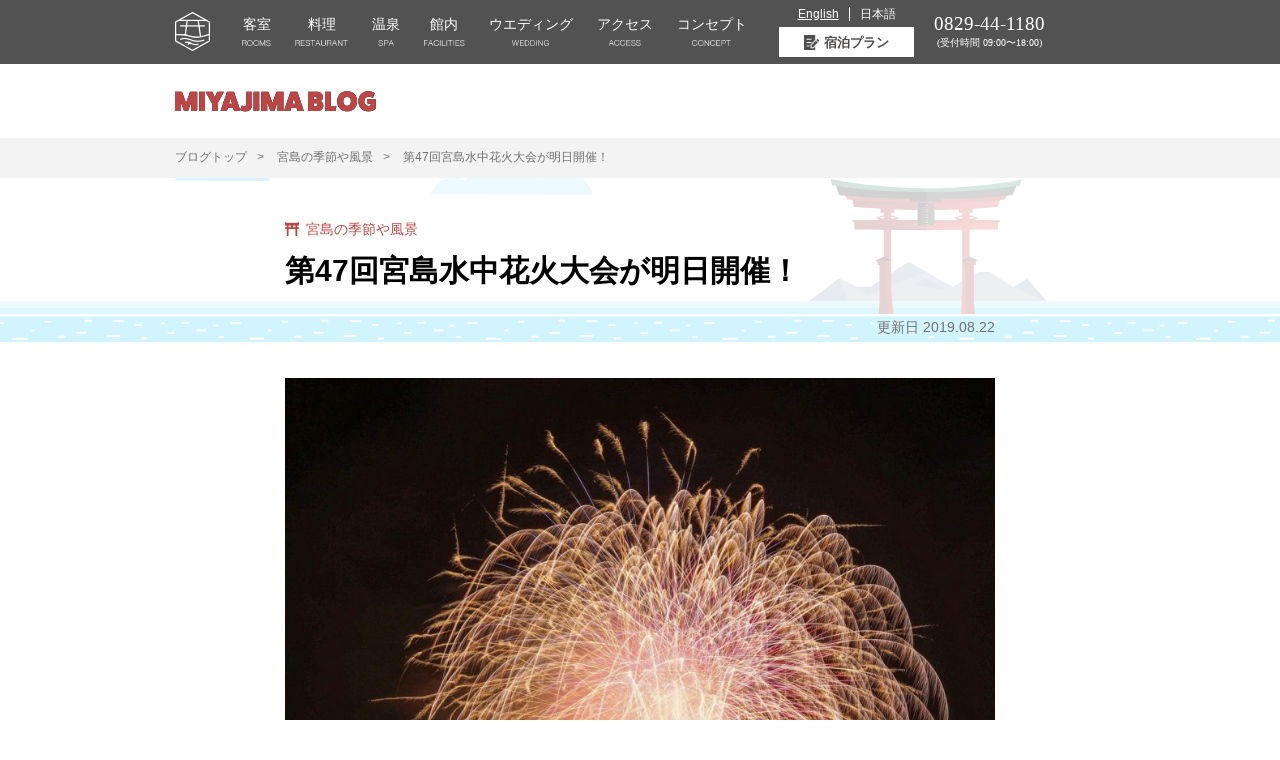

--- FILE ---
content_type: text/html; charset=UTF-8
request_url: https://miyajima-villa.jp/press/?p=9640
body_size: 15522
content:
<!DOCTYPE html>
<html lang="ja">
<head prefix="og: http://ogp.me/ns# fb: http://ogp.me/ns/fb# article: http://ogp.me/ns/article#">


    <script>
      (function(w,d,s,l,i){w[l]=w[l]||[];w[l].push({'gtm.start':new Date().getTime(),event:'gtm.js'});var f=d.getElementsByTagName(s)[0],j=d.createElement(s),dl=l!='dataLayer'?'&l='+l:'';j.async=true;j.src='https://www.googletagmanager.com/gtm.js?id='+i+dl;f.parentNode.insertBefore(j,f);})(window,document,'script','dataLayer','GTM-TQHJBN5');
    </script>

    <meta content="text/html;charset=utf-8" http-equiv="Content-Type">
    <meta name="viewport" content="width=device-width, initial-scale=1.0, user-scalable=no">
    <meta content="ja" http-equiv="Content-Language">

    <link rel="stylesheet" href="https://stackpath.bootstrapcdn.com/bootstrap/4.3.1/css/bootstrap.min.css" integrity="sha384-ggOyR0iXCbMQv3Xipma34MD+dH/1fQ784/j6cY/iJTQUOhcWr7x9JvoRxT2MZw1T" crossorigin="anonymous">
    <link href="/css/jquery.mmenu.all.css" rel="stylesheet" type="text/css">
    <link href="/css/jquery.mmenu.oncanvas.css" rel="stylesheet" type="text/css">

    <script src="https://code.jquery.com/jquery-3.4.1.min.js" integrity="sha256-CSXorXvZcTkaix6Yvo6HppcZGetbYMGWSFlBw8HfCJo=" crossorigin="anonymous"></script>
    <script src="https://cdnjs.cloudflare.com/ajax/libs/popper.js/1.14.7/umd/popper.min.js" integrity="sha384-UO2eT0CpHqdSJQ6hJty5KVphtPhzWj9WO1clHTMGa3JDZwrnQq4sF86dIHNDz0W1" crossorigin="anonymous"></script>
    <script src="https://stackpath.bootstrapcdn.com/bootstrap/4.3.1/js/bootstrap.min.js" integrity="sha384-JjSmVgyd0p3pXB1rRibZUAYoIIy6OrQ6VrjIEaFf/nJGzIxFDsf4x0xIM+B07jRM" crossorigin="anonymous"></script>
    <title>第47回宮島水中花火大会が明日開催！ &#8211; 宮島観光アドバイザー　トモチンのブログ</title>
<meta name='robots' content='max-image-preview:large' />
<link rel="alternate" type="application/rss+xml" title="宮島観光アドバイザー　トモチンのブログ &raquo; フィード" href="https://miyajima-villa.jp/press/?feed=rss2" />
<link rel="alternate" type="application/rss+xml" title="宮島観光アドバイザー　トモチンのブログ &raquo; コメントフィード" href="https://miyajima-villa.jp/press/?feed=comments-rss2" />
<link rel="alternate" type="application/rss+xml" title="宮島観光アドバイザー　トモチンのブログ &raquo; 第47回宮島水中花火大会が明日開催！ のコメントのフィード" href="https://miyajima-villa.jp/press/?feed=rss2&#038;p=9640" />
<link rel="alternate" title="oEmbed (JSON)" type="application/json+oembed" href="https://miyajima-villa.jp/press/index.php?rest_route=%2Foembed%2F1.0%2Fembed&#038;url=https%3A%2F%2Fmiyajima-villa.jp%2Fpress%2F%3Fp%3D9640" />
<link rel="alternate" title="oEmbed (XML)" type="text/xml+oembed" href="https://miyajima-villa.jp/press/index.php?rest_route=%2Foembed%2F1.0%2Fembed&#038;url=https%3A%2F%2Fmiyajima-villa.jp%2Fpress%2F%3Fp%3D9640&#038;format=xml" />
<style id='wp-img-auto-sizes-contain-inline-css' type='text/css'>
img:is([sizes=auto i],[sizes^="auto," i]){contain-intrinsic-size:3000px 1500px}
/*# sourceURL=wp-img-auto-sizes-contain-inline-css */
</style>
<style id='wp-block-library-inline-css' type='text/css'>
:root{--wp-block-synced-color:#7a00df;--wp-block-synced-color--rgb:122,0,223;--wp-bound-block-color:var(--wp-block-synced-color);--wp-editor-canvas-background:#ddd;--wp-admin-theme-color:#007cba;--wp-admin-theme-color--rgb:0,124,186;--wp-admin-theme-color-darker-10:#006ba1;--wp-admin-theme-color-darker-10--rgb:0,107,160.5;--wp-admin-theme-color-darker-20:#005a87;--wp-admin-theme-color-darker-20--rgb:0,90,135;--wp-admin-border-width-focus:2px}@media (min-resolution:192dpi){:root{--wp-admin-border-width-focus:1.5px}}.wp-element-button{cursor:pointer}:root .has-very-light-gray-background-color{background-color:#eee}:root .has-very-dark-gray-background-color{background-color:#313131}:root .has-very-light-gray-color{color:#eee}:root .has-very-dark-gray-color{color:#313131}:root .has-vivid-green-cyan-to-vivid-cyan-blue-gradient-background{background:linear-gradient(135deg,#00d084,#0693e3)}:root .has-purple-crush-gradient-background{background:linear-gradient(135deg,#34e2e4,#4721fb 50%,#ab1dfe)}:root .has-hazy-dawn-gradient-background{background:linear-gradient(135deg,#faaca8,#dad0ec)}:root .has-subdued-olive-gradient-background{background:linear-gradient(135deg,#fafae1,#67a671)}:root .has-atomic-cream-gradient-background{background:linear-gradient(135deg,#fdd79a,#004a59)}:root .has-nightshade-gradient-background{background:linear-gradient(135deg,#330968,#31cdcf)}:root .has-midnight-gradient-background{background:linear-gradient(135deg,#020381,#2874fc)}:root{--wp--preset--font-size--normal:16px;--wp--preset--font-size--huge:42px}.has-regular-font-size{font-size:1em}.has-larger-font-size{font-size:2.625em}.has-normal-font-size{font-size:var(--wp--preset--font-size--normal)}.has-huge-font-size{font-size:var(--wp--preset--font-size--huge)}.has-text-align-center{text-align:center}.has-text-align-left{text-align:left}.has-text-align-right{text-align:right}.has-fit-text{white-space:nowrap!important}#end-resizable-editor-section{display:none}.aligncenter{clear:both}.items-justified-left{justify-content:flex-start}.items-justified-center{justify-content:center}.items-justified-right{justify-content:flex-end}.items-justified-space-between{justify-content:space-between}.screen-reader-text{border:0;clip-path:inset(50%);height:1px;margin:-1px;overflow:hidden;padding:0;position:absolute;width:1px;word-wrap:normal!important}.screen-reader-text:focus{background-color:#ddd;clip-path:none;color:#444;display:block;font-size:1em;height:auto;left:5px;line-height:normal;padding:15px 23px 14px;text-decoration:none;top:5px;width:auto;z-index:100000}html :where(.has-border-color){border-style:solid}html :where([style*=border-top-color]){border-top-style:solid}html :where([style*=border-right-color]){border-right-style:solid}html :where([style*=border-bottom-color]){border-bottom-style:solid}html :where([style*=border-left-color]){border-left-style:solid}html :where([style*=border-width]){border-style:solid}html :where([style*=border-top-width]){border-top-style:solid}html :where([style*=border-right-width]){border-right-style:solid}html :where([style*=border-bottom-width]){border-bottom-style:solid}html :where([style*=border-left-width]){border-left-style:solid}html :where(img[class*=wp-image-]){height:auto;max-width:100%}:where(figure){margin:0 0 1em}html :where(.is-position-sticky){--wp-admin--admin-bar--position-offset:var(--wp-admin--admin-bar--height,0px)}@media screen and (max-width:600px){html :where(.is-position-sticky){--wp-admin--admin-bar--position-offset:0px}}

/*# sourceURL=wp-block-library-inline-css */
</style><style id='wp-block-heading-inline-css' type='text/css'>
h1:where(.wp-block-heading).has-background,h2:where(.wp-block-heading).has-background,h3:where(.wp-block-heading).has-background,h4:where(.wp-block-heading).has-background,h5:where(.wp-block-heading).has-background,h6:where(.wp-block-heading).has-background{padding:1.25em 2.375em}h1.has-text-align-left[style*=writing-mode]:where([style*=vertical-lr]),h1.has-text-align-right[style*=writing-mode]:where([style*=vertical-rl]),h2.has-text-align-left[style*=writing-mode]:where([style*=vertical-lr]),h2.has-text-align-right[style*=writing-mode]:where([style*=vertical-rl]),h3.has-text-align-left[style*=writing-mode]:where([style*=vertical-lr]),h3.has-text-align-right[style*=writing-mode]:where([style*=vertical-rl]),h4.has-text-align-left[style*=writing-mode]:where([style*=vertical-lr]),h4.has-text-align-right[style*=writing-mode]:where([style*=vertical-rl]),h5.has-text-align-left[style*=writing-mode]:where([style*=vertical-lr]),h5.has-text-align-right[style*=writing-mode]:where([style*=vertical-rl]),h6.has-text-align-left[style*=writing-mode]:where([style*=vertical-lr]),h6.has-text-align-right[style*=writing-mode]:where([style*=vertical-rl]){rotate:180deg}
/*# sourceURL=https://miyajima-villa.jp/press/wp-includes/blocks/heading/style.min.css */
</style>
<style id='wp-block-image-inline-css' type='text/css'>
.wp-block-image>a,.wp-block-image>figure>a{display:inline-block}.wp-block-image img{box-sizing:border-box;height:auto;max-width:100%;vertical-align:bottom}@media not (prefers-reduced-motion){.wp-block-image img.hide{visibility:hidden}.wp-block-image img.show{animation:show-content-image .4s}}.wp-block-image[style*=border-radius] img,.wp-block-image[style*=border-radius]>a{border-radius:inherit}.wp-block-image.has-custom-border img{box-sizing:border-box}.wp-block-image.aligncenter{text-align:center}.wp-block-image.alignfull>a,.wp-block-image.alignwide>a{width:100%}.wp-block-image.alignfull img,.wp-block-image.alignwide img{height:auto;width:100%}.wp-block-image .aligncenter,.wp-block-image .alignleft,.wp-block-image .alignright,.wp-block-image.aligncenter,.wp-block-image.alignleft,.wp-block-image.alignright{display:table}.wp-block-image .aligncenter>figcaption,.wp-block-image .alignleft>figcaption,.wp-block-image .alignright>figcaption,.wp-block-image.aligncenter>figcaption,.wp-block-image.alignleft>figcaption,.wp-block-image.alignright>figcaption{caption-side:bottom;display:table-caption}.wp-block-image .alignleft{float:left;margin:.5em 1em .5em 0}.wp-block-image .alignright{float:right;margin:.5em 0 .5em 1em}.wp-block-image .aligncenter{margin-left:auto;margin-right:auto}.wp-block-image :where(figcaption){margin-bottom:1em;margin-top:.5em}.wp-block-image.is-style-circle-mask img{border-radius:9999px}@supports ((-webkit-mask-image:none) or (mask-image:none)) or (-webkit-mask-image:none){.wp-block-image.is-style-circle-mask img{border-radius:0;-webkit-mask-image:url('data:image/svg+xml;utf8,<svg viewBox="0 0 100 100" xmlns="http://www.w3.org/2000/svg"><circle cx="50" cy="50" r="50"/></svg>');mask-image:url('data:image/svg+xml;utf8,<svg viewBox="0 0 100 100" xmlns="http://www.w3.org/2000/svg"><circle cx="50" cy="50" r="50"/></svg>');mask-mode:alpha;-webkit-mask-position:center;mask-position:center;-webkit-mask-repeat:no-repeat;mask-repeat:no-repeat;-webkit-mask-size:contain;mask-size:contain}}:root :where(.wp-block-image.is-style-rounded img,.wp-block-image .is-style-rounded img){border-radius:9999px}.wp-block-image figure{margin:0}.wp-lightbox-container{display:flex;flex-direction:column;position:relative}.wp-lightbox-container img{cursor:zoom-in}.wp-lightbox-container img:hover+button{opacity:1}.wp-lightbox-container button{align-items:center;backdrop-filter:blur(16px) saturate(180%);background-color:#5a5a5a40;border:none;border-radius:4px;cursor:zoom-in;display:flex;height:20px;justify-content:center;opacity:0;padding:0;position:absolute;right:16px;text-align:center;top:16px;width:20px;z-index:100}@media not (prefers-reduced-motion){.wp-lightbox-container button{transition:opacity .2s ease}}.wp-lightbox-container button:focus-visible{outline:3px auto #5a5a5a40;outline:3px auto -webkit-focus-ring-color;outline-offset:3px}.wp-lightbox-container button:hover{cursor:pointer;opacity:1}.wp-lightbox-container button:focus{opacity:1}.wp-lightbox-container button:focus,.wp-lightbox-container button:hover,.wp-lightbox-container button:not(:hover):not(:active):not(.has-background){background-color:#5a5a5a40;border:none}.wp-lightbox-overlay{box-sizing:border-box;cursor:zoom-out;height:100vh;left:0;overflow:hidden;position:fixed;top:0;visibility:hidden;width:100%;z-index:100000}.wp-lightbox-overlay .close-button{align-items:center;cursor:pointer;display:flex;justify-content:center;min-height:40px;min-width:40px;padding:0;position:absolute;right:calc(env(safe-area-inset-right) + 16px);top:calc(env(safe-area-inset-top) + 16px);z-index:5000000}.wp-lightbox-overlay .close-button:focus,.wp-lightbox-overlay .close-button:hover,.wp-lightbox-overlay .close-button:not(:hover):not(:active):not(.has-background){background:none;border:none}.wp-lightbox-overlay .lightbox-image-container{height:var(--wp--lightbox-container-height);left:50%;overflow:hidden;position:absolute;top:50%;transform:translate(-50%,-50%);transform-origin:top left;width:var(--wp--lightbox-container-width);z-index:9999999999}.wp-lightbox-overlay .wp-block-image{align-items:center;box-sizing:border-box;display:flex;height:100%;justify-content:center;margin:0;position:relative;transform-origin:0 0;width:100%;z-index:3000000}.wp-lightbox-overlay .wp-block-image img{height:var(--wp--lightbox-image-height);min-height:var(--wp--lightbox-image-height);min-width:var(--wp--lightbox-image-width);width:var(--wp--lightbox-image-width)}.wp-lightbox-overlay .wp-block-image figcaption{display:none}.wp-lightbox-overlay button{background:none;border:none}.wp-lightbox-overlay .scrim{background-color:#fff;height:100%;opacity:.9;position:absolute;width:100%;z-index:2000000}.wp-lightbox-overlay.active{visibility:visible}@media not (prefers-reduced-motion){.wp-lightbox-overlay.active{animation:turn-on-visibility .25s both}.wp-lightbox-overlay.active img{animation:turn-on-visibility .35s both}.wp-lightbox-overlay.show-closing-animation:not(.active){animation:turn-off-visibility .35s both}.wp-lightbox-overlay.show-closing-animation:not(.active) img{animation:turn-off-visibility .25s both}.wp-lightbox-overlay.zoom.active{animation:none;opacity:1;visibility:visible}.wp-lightbox-overlay.zoom.active .lightbox-image-container{animation:lightbox-zoom-in .4s}.wp-lightbox-overlay.zoom.active .lightbox-image-container img{animation:none}.wp-lightbox-overlay.zoom.active .scrim{animation:turn-on-visibility .4s forwards}.wp-lightbox-overlay.zoom.show-closing-animation:not(.active){animation:none}.wp-lightbox-overlay.zoom.show-closing-animation:not(.active) .lightbox-image-container{animation:lightbox-zoom-out .4s}.wp-lightbox-overlay.zoom.show-closing-animation:not(.active) .lightbox-image-container img{animation:none}.wp-lightbox-overlay.zoom.show-closing-animation:not(.active) .scrim{animation:turn-off-visibility .4s forwards}}@keyframes show-content-image{0%{visibility:hidden}99%{visibility:hidden}to{visibility:visible}}@keyframes turn-on-visibility{0%{opacity:0}to{opacity:1}}@keyframes turn-off-visibility{0%{opacity:1;visibility:visible}99%{opacity:0;visibility:visible}to{opacity:0;visibility:hidden}}@keyframes lightbox-zoom-in{0%{transform:translate(calc((-100vw + var(--wp--lightbox-scrollbar-width))/2 + var(--wp--lightbox-initial-left-position)),calc(-50vh + var(--wp--lightbox-initial-top-position))) scale(var(--wp--lightbox-scale))}to{transform:translate(-50%,-50%) scale(1)}}@keyframes lightbox-zoom-out{0%{transform:translate(-50%,-50%) scale(1);visibility:visible}99%{visibility:visible}to{transform:translate(calc((-100vw + var(--wp--lightbox-scrollbar-width))/2 + var(--wp--lightbox-initial-left-position)),calc(-50vh + var(--wp--lightbox-initial-top-position))) scale(var(--wp--lightbox-scale));visibility:hidden}}
/*# sourceURL=https://miyajima-villa.jp/press/wp-includes/blocks/image/style.min.css */
</style>
<style id='wp-block-paragraph-inline-css' type='text/css'>
.is-small-text{font-size:.875em}.is-regular-text{font-size:1em}.is-large-text{font-size:2.25em}.is-larger-text{font-size:3em}.has-drop-cap:not(:focus):first-letter{float:left;font-size:8.4em;font-style:normal;font-weight:100;line-height:.68;margin:.05em .1em 0 0;text-transform:uppercase}body.rtl .has-drop-cap:not(:focus):first-letter{float:none;margin-left:.1em}p.has-drop-cap.has-background{overflow:hidden}:root :where(p.has-background){padding:1.25em 2.375em}:where(p.has-text-color:not(.has-link-color)) a{color:inherit}p.has-text-align-left[style*="writing-mode:vertical-lr"],p.has-text-align-right[style*="writing-mode:vertical-rl"]{rotate:180deg}
/*# sourceURL=https://miyajima-villa.jp/press/wp-includes/blocks/paragraph/style.min.css */
</style>
<style id='global-styles-inline-css' type='text/css'>
:root{--wp--preset--aspect-ratio--square: 1;--wp--preset--aspect-ratio--4-3: 4/3;--wp--preset--aspect-ratio--3-4: 3/4;--wp--preset--aspect-ratio--3-2: 3/2;--wp--preset--aspect-ratio--2-3: 2/3;--wp--preset--aspect-ratio--16-9: 16/9;--wp--preset--aspect-ratio--9-16: 9/16;--wp--preset--color--black: #000000;--wp--preset--color--cyan-bluish-gray: #abb8c3;--wp--preset--color--white: #ffffff;--wp--preset--color--pale-pink: #f78da7;--wp--preset--color--vivid-red: #cf2e2e;--wp--preset--color--luminous-vivid-orange: #ff6900;--wp--preset--color--luminous-vivid-amber: #fcb900;--wp--preset--color--light-green-cyan: #7bdcb5;--wp--preset--color--vivid-green-cyan: #00d084;--wp--preset--color--pale-cyan-blue: #8ed1fc;--wp--preset--color--vivid-cyan-blue: #0693e3;--wp--preset--color--vivid-purple: #9b51e0;--wp--preset--gradient--vivid-cyan-blue-to-vivid-purple: linear-gradient(135deg,rgb(6,147,227) 0%,rgb(155,81,224) 100%);--wp--preset--gradient--light-green-cyan-to-vivid-green-cyan: linear-gradient(135deg,rgb(122,220,180) 0%,rgb(0,208,130) 100%);--wp--preset--gradient--luminous-vivid-amber-to-luminous-vivid-orange: linear-gradient(135deg,rgb(252,185,0) 0%,rgb(255,105,0) 100%);--wp--preset--gradient--luminous-vivid-orange-to-vivid-red: linear-gradient(135deg,rgb(255,105,0) 0%,rgb(207,46,46) 100%);--wp--preset--gradient--very-light-gray-to-cyan-bluish-gray: linear-gradient(135deg,rgb(238,238,238) 0%,rgb(169,184,195) 100%);--wp--preset--gradient--cool-to-warm-spectrum: linear-gradient(135deg,rgb(74,234,220) 0%,rgb(151,120,209) 20%,rgb(207,42,186) 40%,rgb(238,44,130) 60%,rgb(251,105,98) 80%,rgb(254,248,76) 100%);--wp--preset--gradient--blush-light-purple: linear-gradient(135deg,rgb(255,206,236) 0%,rgb(152,150,240) 100%);--wp--preset--gradient--blush-bordeaux: linear-gradient(135deg,rgb(254,205,165) 0%,rgb(254,45,45) 50%,rgb(107,0,62) 100%);--wp--preset--gradient--luminous-dusk: linear-gradient(135deg,rgb(255,203,112) 0%,rgb(199,81,192) 50%,rgb(65,88,208) 100%);--wp--preset--gradient--pale-ocean: linear-gradient(135deg,rgb(255,245,203) 0%,rgb(182,227,212) 50%,rgb(51,167,181) 100%);--wp--preset--gradient--electric-grass: linear-gradient(135deg,rgb(202,248,128) 0%,rgb(113,206,126) 100%);--wp--preset--gradient--midnight: linear-gradient(135deg,rgb(2,3,129) 0%,rgb(40,116,252) 100%);--wp--preset--font-size--small: 13px;--wp--preset--font-size--medium: 20px;--wp--preset--font-size--large: 36px;--wp--preset--font-size--x-large: 42px;--wp--preset--spacing--20: 0.44rem;--wp--preset--spacing--30: 0.67rem;--wp--preset--spacing--40: 1rem;--wp--preset--spacing--50: 1.5rem;--wp--preset--spacing--60: 2.25rem;--wp--preset--spacing--70: 3.38rem;--wp--preset--spacing--80: 5.06rem;--wp--preset--shadow--natural: 6px 6px 9px rgba(0, 0, 0, 0.2);--wp--preset--shadow--deep: 12px 12px 50px rgba(0, 0, 0, 0.4);--wp--preset--shadow--sharp: 6px 6px 0px rgba(0, 0, 0, 0.2);--wp--preset--shadow--outlined: 6px 6px 0px -3px rgb(255, 255, 255), 6px 6px rgb(0, 0, 0);--wp--preset--shadow--crisp: 6px 6px 0px rgb(0, 0, 0);}:where(.is-layout-flex){gap: 0.5em;}:where(.is-layout-grid){gap: 0.5em;}body .is-layout-flex{display: flex;}.is-layout-flex{flex-wrap: wrap;align-items: center;}.is-layout-flex > :is(*, div){margin: 0;}body .is-layout-grid{display: grid;}.is-layout-grid > :is(*, div){margin: 0;}:where(.wp-block-columns.is-layout-flex){gap: 2em;}:where(.wp-block-columns.is-layout-grid){gap: 2em;}:where(.wp-block-post-template.is-layout-flex){gap: 1.25em;}:where(.wp-block-post-template.is-layout-grid){gap: 1.25em;}.has-black-color{color: var(--wp--preset--color--black) !important;}.has-cyan-bluish-gray-color{color: var(--wp--preset--color--cyan-bluish-gray) !important;}.has-white-color{color: var(--wp--preset--color--white) !important;}.has-pale-pink-color{color: var(--wp--preset--color--pale-pink) !important;}.has-vivid-red-color{color: var(--wp--preset--color--vivid-red) !important;}.has-luminous-vivid-orange-color{color: var(--wp--preset--color--luminous-vivid-orange) !important;}.has-luminous-vivid-amber-color{color: var(--wp--preset--color--luminous-vivid-amber) !important;}.has-light-green-cyan-color{color: var(--wp--preset--color--light-green-cyan) !important;}.has-vivid-green-cyan-color{color: var(--wp--preset--color--vivid-green-cyan) !important;}.has-pale-cyan-blue-color{color: var(--wp--preset--color--pale-cyan-blue) !important;}.has-vivid-cyan-blue-color{color: var(--wp--preset--color--vivid-cyan-blue) !important;}.has-vivid-purple-color{color: var(--wp--preset--color--vivid-purple) !important;}.has-black-background-color{background-color: var(--wp--preset--color--black) !important;}.has-cyan-bluish-gray-background-color{background-color: var(--wp--preset--color--cyan-bluish-gray) !important;}.has-white-background-color{background-color: var(--wp--preset--color--white) !important;}.has-pale-pink-background-color{background-color: var(--wp--preset--color--pale-pink) !important;}.has-vivid-red-background-color{background-color: var(--wp--preset--color--vivid-red) !important;}.has-luminous-vivid-orange-background-color{background-color: var(--wp--preset--color--luminous-vivid-orange) !important;}.has-luminous-vivid-amber-background-color{background-color: var(--wp--preset--color--luminous-vivid-amber) !important;}.has-light-green-cyan-background-color{background-color: var(--wp--preset--color--light-green-cyan) !important;}.has-vivid-green-cyan-background-color{background-color: var(--wp--preset--color--vivid-green-cyan) !important;}.has-pale-cyan-blue-background-color{background-color: var(--wp--preset--color--pale-cyan-blue) !important;}.has-vivid-cyan-blue-background-color{background-color: var(--wp--preset--color--vivid-cyan-blue) !important;}.has-vivid-purple-background-color{background-color: var(--wp--preset--color--vivid-purple) !important;}.has-black-border-color{border-color: var(--wp--preset--color--black) !important;}.has-cyan-bluish-gray-border-color{border-color: var(--wp--preset--color--cyan-bluish-gray) !important;}.has-white-border-color{border-color: var(--wp--preset--color--white) !important;}.has-pale-pink-border-color{border-color: var(--wp--preset--color--pale-pink) !important;}.has-vivid-red-border-color{border-color: var(--wp--preset--color--vivid-red) !important;}.has-luminous-vivid-orange-border-color{border-color: var(--wp--preset--color--luminous-vivid-orange) !important;}.has-luminous-vivid-amber-border-color{border-color: var(--wp--preset--color--luminous-vivid-amber) !important;}.has-light-green-cyan-border-color{border-color: var(--wp--preset--color--light-green-cyan) !important;}.has-vivid-green-cyan-border-color{border-color: var(--wp--preset--color--vivid-green-cyan) !important;}.has-pale-cyan-blue-border-color{border-color: var(--wp--preset--color--pale-cyan-blue) !important;}.has-vivid-cyan-blue-border-color{border-color: var(--wp--preset--color--vivid-cyan-blue) !important;}.has-vivid-purple-border-color{border-color: var(--wp--preset--color--vivid-purple) !important;}.has-vivid-cyan-blue-to-vivid-purple-gradient-background{background: var(--wp--preset--gradient--vivid-cyan-blue-to-vivid-purple) !important;}.has-light-green-cyan-to-vivid-green-cyan-gradient-background{background: var(--wp--preset--gradient--light-green-cyan-to-vivid-green-cyan) !important;}.has-luminous-vivid-amber-to-luminous-vivid-orange-gradient-background{background: var(--wp--preset--gradient--luminous-vivid-amber-to-luminous-vivid-orange) !important;}.has-luminous-vivid-orange-to-vivid-red-gradient-background{background: var(--wp--preset--gradient--luminous-vivid-orange-to-vivid-red) !important;}.has-very-light-gray-to-cyan-bluish-gray-gradient-background{background: var(--wp--preset--gradient--very-light-gray-to-cyan-bluish-gray) !important;}.has-cool-to-warm-spectrum-gradient-background{background: var(--wp--preset--gradient--cool-to-warm-spectrum) !important;}.has-blush-light-purple-gradient-background{background: var(--wp--preset--gradient--blush-light-purple) !important;}.has-blush-bordeaux-gradient-background{background: var(--wp--preset--gradient--blush-bordeaux) !important;}.has-luminous-dusk-gradient-background{background: var(--wp--preset--gradient--luminous-dusk) !important;}.has-pale-ocean-gradient-background{background: var(--wp--preset--gradient--pale-ocean) !important;}.has-electric-grass-gradient-background{background: var(--wp--preset--gradient--electric-grass) !important;}.has-midnight-gradient-background{background: var(--wp--preset--gradient--midnight) !important;}.has-small-font-size{font-size: var(--wp--preset--font-size--small) !important;}.has-medium-font-size{font-size: var(--wp--preset--font-size--medium) !important;}.has-large-font-size{font-size: var(--wp--preset--font-size--large) !important;}.has-x-large-font-size{font-size: var(--wp--preset--font-size--x-large) !important;}
/*# sourceURL=global-styles-inline-css */
</style>

<style id='classic-theme-styles-inline-css' type='text/css'>
/*! This file is auto-generated */
.wp-block-button__link{color:#fff;background-color:#32373c;border-radius:9999px;box-shadow:none;text-decoration:none;padding:calc(.667em + 2px) calc(1.333em + 2px);font-size:1.125em}.wp-block-file__button{background:#32373c;color:#fff;text-decoration:none}
/*# sourceURL=/wp-includes/css/classic-themes.min.css */
</style>
<link rel='stylesheet' id='wordpress-popular-posts-css-css' href='https://miyajima-villa.jp/press/wp-content/plugins/wordpress-popular-posts/assets/css/wpp.css?ver=6.3.4' type='text/css' media='all' />
<link rel='stylesheet' id='assets/css/global.css-css' href='https://miyajima-villa.jp/press/wp-content/themes/tomochin_theme/assets/css/global.css?ver=0.37285000%201768958620' type='text/css' media='all' />
<link rel='stylesheet' id='assets/css/style.css-css' href='https://miyajima-villa.jp/press/wp-content/themes/tomochin_theme/assets/css/style.css?ver=0.37287100%201768958620' type='text/css' media='all' />
<link rel='stylesheet' id='assets/css/image_path_override.css-css' href='https://miyajima-villa.jp/press/wp-content/themes/tomochin_theme/assets/css/image_path_override.css?ver=0.37288500%201768958620' type='text/css' media='all' />
<link rel='stylesheet' id='assets/css/playground.css-css' href='https://miyajima-villa.jp/press/wp-content/themes/tomochin_theme/assets/css/playground.css?ver=0.37289800%201768958620' type='text/css' media='all' />
<link rel='stylesheet' id='assets/css/pikaday.css-css' href='https://miyajima-villa.jp/press/wp-content/themes/tomochin_theme/assets/css/pikaday.css?ver=0.37291000%201768958620' type='text/css' media='all' />
<script type="application/json" id="wpp-json">

{"sampling_active":0,"sampling_rate":100,"ajax_url":"https:\/\/miyajima-villa.jp\/press\/index.php?rest_route=\/wordpress-popular-posts\/v1\/popular-posts","api_url":"https:\/\/miyajima-villa.jp\/press\/index.php?rest_route=\/wordpress-popular-posts","ID":9640,"token":"5d350b56ec","lang":0,"debug":0}
//# sourceURL=wpp-json

</script>
<script type="text/javascript" src="https://miyajima-villa.jp/press/wp-content/plugins/wordpress-popular-posts/assets/js/wpp.min.js?ver=6.3.4" id="wpp-js-js"></script>
<link rel="https://api.w.org/" href="https://miyajima-villa.jp/press/index.php?rest_route=/" /><link rel="alternate" title="JSON" type="application/json" href="https://miyajima-villa.jp/press/index.php?rest_route=/wp/v2/posts/9640" /><link rel="canonical" href="https://miyajima-villa.jp/press/?p=9640" />
<link rel='shortlink' href='https://miyajima-villa.jp/press/?p=9640' />
            <style id="wpp-loading-animation-styles">@-webkit-keyframes bgslide{from{background-position-x:0}to{background-position-x:-200%}}@keyframes bgslide{from{background-position-x:0}to{background-position-x:-200%}}.wpp-widget-placeholder,.wpp-widget-block-placeholder,.wpp-shortcode-placeholder{margin:0 auto;width:60px;height:3px;background:#dd3737;background:linear-gradient(90deg,#dd3737 0%,#571313 10%,#dd3737 100%);background-size:200% auto;border-radius:3px;-webkit-animation:bgslide 1s infinite linear;animation:bgslide 1s infinite linear}</style>
            <meta property="og:title" content="第47回宮島水中花火大会が明日開催！" />
<meta property="og:description" content="どうも宮島観光アドバイザーの武内こと、ともちんです。今日のブログは、明日開催される第47回宮島水中花火大会（2019）について書いています。 昨年は中止になった宮島 夏の一大イベント「宮島水中花火大会" />
<meta property="og:type" content="article" />
<meta property="og:url" content="https://miyajima-villa.jp/press/?p=9640" />
<meta property="og:image" content="https://miyajima-villa.jp/press/wp-content/uploads/2019/08/花火5-876x1024.jpg" />
<meta property="og:site_name" content="宮島観光アドバイザー　トモチンのブログ" />
<meta name="twitter:card" content="summary_large_image" />
<meta property="og:locale" content="ja_JP" />
</head>
<body>
  <noscript>
    <iframe src="https://www.googletagmanager.com/ns.html?id=GTM-TQHJBN5" height="0" width="0" style="display:none;visibility:hidden"></iframe>
  </noscript>

  <div class="base-global">
    <div class="gb-nav-sp-header-block">
  <div class="nav-header-logo">
    <a alt="トップページ" href="https://miyajima-villa.jp/">
      <img src="/img/global/gb_spnav_logo@3x.png">
    </a>
  </div>
  <div class="nav-header-menu">
    <a href="#mmenu" id="nav-menu-link">
      <img src="/img/global/gb_spnav_menu@3x.png">MENU
    </a>
  </div>
  <div class="nav-header-tel">
    <a href="tel:0829-44-1180">
      <img src="/img/global/gb_spnav_tel@3x.png">TEL
    </a>
  </div>
  <div class="nav-header-reserve">
    <a class="anl-reserve-sp-header" href="https://miyajima-villa.jp/?tripla_booking_widget_open=search">
      <span>
        <img src="/img/global/gb_spnav_reserve@3x.png">
      </span>
      <span>宿泊予約</span>
    </a>
  </div>
</div>
<div class="gb-nav-sp-header-background-block"></div>
<dir class="visibility-hidden">
  <div id="mmenu">
    <div class="gb-mmenu-block">
  <div class="menu-top">
    <a class="anl-reserve-mmenu-sp" href="https://miyajima-villa.jp/?tripla_booking_widget_open=search">
      <span>
        <img src="/img/global/gb_mmenu_icon_reserve@3x.png">
      </span>宿泊予約
    </a>
  </div>
  <div class="menu-list">
    <ul class="mm-listview">
      <li>
        <a href="https://miyajima-villa.jp/rooms">
          <span>
            <img src="/img/global/gb_mmenu_icon_room@3x.png">
          </span>客室
        </a>
      </li>
      <li>
        <a href="https://miyajima-villa.jp/restaurant">
          <span>
            <img src="/img/global/gb_mmenu_icon_food@3x.png">
          </span>料理
        </a>
      </li>
      <li>
        <a href="https://miyajima-villa.jp/spa">
          <span>
            <img src="/img/global/gb_mmenu_icon_onsen@3x.png">
          </span>温泉
        </a>
      </li>
      <li>
        <a href="https://miyajima-villa.jp/facilities/lounge">
          <span>
            <img src="/img/global/gb_mmenu_icon_lounge@3x.png">
          </span>ラウンジ
        </a>
      </li>
      <li>
        <a href="https://miyajima-villa.jp/facilities/shimaumapan">
          <span>
            <img src="/img/global/gb_mmenu_icon_pan@3x.png">
          </span>ベーカリー
        </a>
      </li>
      <li>
        <a href="https://miyajima-villa.jp/facilities/kuravitto">
          <span>
            <img src="/img/global/gb_mmenu_icon_bar@3x.png">
          </span>バー
        </a>
      </li>
      <li>
        <a href="https://miyajima-villa.jp/concept">
          <span>
            <img src="/img/global/gb_mmenu_icon_concept@3x.png">
          </span>コンセプト
        </a>
      </li>
      <li class="style-separator">
        <span></span>
      </li>
      <li>
        <a href="https://miyajima-villa.jp/activity">
          <span>
            <img src="/img/global/gb_mmenu_icon_activity@3x.png">
          </span>アクティビティ
        </a>
      </li>
      <li>
        <a href="https://miyajima-villa.jp/news">
          <span>
            <img src="/img/global/gb_mmenu_icon_news@3x.png">
          </span>ニュース
        </a>
      </li>
      <li class="style-separator">
        <span></span>
      </li>
      <li>
        <a href="https://miyajima-villa.jp/access">
          <span>
            <img src="/img/global/gb_mmenu_icon_access2@3x.png">
          </span>アクセス
        </a>
      </li>
      <li>
        <a href="https://miyajima-villa.jp/contact">
          <span>
            <img src="/img/global/gb_mmenu_icon_mail@3x.png">
          </span>お問い合わせ
        </a>
      </li>
      <li class="style-separator">
        <span></span>
      </li>
      <li>
        <a href="tel:0829-44-1180">
          <span>
            <img src="/img/global/gb_mmenu_icon_tel@3x.png">
          </span>0829-44-1180
        </a>
      </li>
      <li class="menu-local-switch">
        <a href="/en">
          <span>English</span>
        </a>
        <a class="active" href="/">
          <span>日本語</span>
        </a>
      </li>
      <li class="style-separator">
        <span></span>
      </li>
      <li class="style-banner">
        <a href="https://miyajima-villa.jp/wedding">
          <img src="/img/bannar/banner_wedding.png">
        </a>
      </li>
    </ul>
  </div>
</div>

  </div>
</dir><div class="gb-menu-block style-fixed"><div class="container"><ul><li class="style-top"><a href="https://miyajima-villa.jp/"><img alt="トップページ" src="/img/global/gb_menu_logo@4x.png"></a></li><li class="style-menu"><a href="https://miyajima-villa.jp/rooms">客室<img src="/img/global/gb_menu_text_rooms@3x.png"></a></li><li class="style-menu"><a href="https://miyajima-villa.jp/restaurant">料理<img src="/img/global/gb_menu_text_restaurant@3x.png"></a></li><li class="style-menu"><a href="https://miyajima-villa.jp/spa">温泉<img src="/img/global/gb_menu_text_spa@3x.png"></a></li><li class="style-menu"><a href="https://miyajima-villa.jp/facilities">館内<img src="/img/global/gb_menu_text_facilities@3x.png"></a></li><li class="style-menu"><a href="https://miyajima-villa.jp/wedding">ウエディング<img src="/img/global/gb_menu_text_wedding.svg"></a></li><li class="style-menu"><a href="https://miyajima-villa.jp/access">アクセス<img src="/img/global/gb_menu_text_access@3x.png"></a></li><li class="style-menu"><a href="https://miyajima-villa.jp/concept">コンセプト<img src="/img/global/gb_menu_text_cencept@3x.png"></a></li><li class="style-reserve"><div class="menu-local-switch"><span><a href="/en">English</a></span><span><a class="active" href="/">日本語</a></span></div><div class="menu-reserve-action"><a class="anl-reserve-menu-pc-2" href="https://miyajima-villa.jp/?tripla_booking_widget_open=search"><span><img src="/img/global/gb_spnav_reserve@3x.png"></span><span>宿泊プラン</span></a></div></li><li class="style-tel-pc"><div class="col-reserve-phone">0829-44-1180<span>(受付時間 09:00〜18:00)</span></div></li></ul></div></div>  </div>
  <div class="base-contents">


<!-- single-blog.php-->

<!-- header -->
<div class="blog-header-block">
  <div class="container">
    <div class="blog-header-logo"><a href="/press/"><img src="https://miyajima-villa.jp/press/wp-content/themes/tomochin_theme/assets/img/system/logo_sub_line.svg"></a></div>
  </div>
</div>
<!-- bread -->
<div class="bread-block">
  <div class="container">
    <ul>
      <li class="style-top"><a href="/press/">ブログトップ</a></li>
              <li><a href="https://miyajima-villa.jp/press/?cat=10">宮島の季節や風景</a></li>
            <li>第47回宮島水中花火大会が明日開催！</li>
    </ul>
  </div>
</div>

<!-- firstview -->
<div class="blog-firstview-block">
  <div class="container container-small">
    <div class="blog-firstview-category">
              <div class="blog-firstview-category-icon"><img src="https://miyajima-villa.jp/press/wp-content/themes/tomochin_theme/assets/img/blog/icon_torii@2x.png"></div>
        <div class="blog-firstview-category-text">宮島の季節や風景</div>
          </div>
    <h1>第47回宮島水中花火大会が明日開催！</h1>
    <div class="blog-firstview-date">更新日 2019.08.22</div>
  </div>
</div>

<!-- article -->
<div class="article-block">
  <div class="container container-small">
          <div class="article-eyecatch"><img src="https://miyajima-villa.jp/press/wp-content/uploads/2019/08/花火5-876x1024.jpg"></div>
    

    <!-- 目次 -->
    <div data-action="ready->viewAgendaGenerate" style="display: none">
      <div class="article-index">
        <div class="article-index-title">
          <div class="article-index-icon"><img src="https://miyajima-villa.jp/press/wp-content/themes/tomochin_theme/assets/img/blog/index_icon.gif"></div>
          <div class="article-index-text">目次</div>
        </div>
        <ul>
        </ul>
      </div>
    </div>


    <!-- 投稿内容の出力 -->
    
<p>どうも宮島観光アドバイザーの武内こと、ともちんです。今日のブログは、明日開催される第47回宮島水中花火大会（2019）について書いています。</p>



<p>昨年は中止になった宮島 夏の一大イベント「宮島水中花火大会」が明日、2019年8月24日に開催されます。今回で第47回という事もあり、1年ぶりの花火はとても楽しみです。</p>



<h2 class="wp-block-heading">第47回宮島水中花火大会</h2>



<figure class="wp-block-image"><img fetchpriority="high" decoding="async" width="1024" height="683" src="http://miyajima-villa.jp/press/wp-content/uploads/2019/08/花火6-1024x683.jpg" alt="" class="wp-image-9650" srcset="https://miyajima-villa.jp/press/wp-content/uploads/2019/08/花火6-1024x683.jpg 1024w, https://miyajima-villa.jp/press/wp-content/uploads/2019/08/花火6-300x200.jpg 300w, https://miyajima-villa.jp/press/wp-content/uploads/2019/08/花火6-768x512.jpg 768w, https://miyajima-villa.jp/press/wp-content/uploads/2019/08/花火6.jpg 2000w" sizes="(max-width: 1024px) 100vw, 1024px" /><figcaption>水面に映る花火</figcaption></figure>



<p class="has-text-color has-very-dark-gray-color"><strong>打ち上げ時間は、19:30～20:30を予定しています</strong>。宮島の水中花火の魅力は、なんといっても海上から打ち上がる花火が海面に反射して幻想的な風景をみることができます。 約5,000発（単発・スターマイン・UFO・型物等）水中花火は150発（尺玉(30㎝)100発）上がる予定です。</p>



<p>ちなみにスターマインとは、「速射連発花火」のことで。 いくつもの花火を組み合わせて短時間に数十〜百発の大量の玉を連続的に打ち上げる花火なんで迫力満点です。地元民ですが、やっぱり夏の夜空に咲く花火はとても綺麗ですし、夏の思い出になりますね。</p>



<p>僕も今ままで撮影した花火を数枚ですが紹介します(^^)/</p>



<h2 class="wp-block-heading">宮島の美しい水中花火</h2>



<figure class="wp-block-image"><img decoding="async" width="1024" height="887" src="http://miyajima-villa.jp/press/wp-content/uploads/2019/08/花火3-1024x887.jpg" alt="" class="wp-image-9652" srcset="https://miyajima-villa.jp/press/wp-content/uploads/2019/08/花火3-1024x887.jpg 1024w, https://miyajima-villa.jp/press/wp-content/uploads/2019/08/花火3-300x260.jpg 300w, https://miyajima-villa.jp/press/wp-content/uploads/2019/08/花火3-768x665.jpg 768w, https://miyajima-villa.jp/press/wp-content/uploads/2019/08/花火3.jpg 2000w" sizes="(max-width: 1024px) 100vw, 1024px" /></figure>



<figure class="wp-block-image"><img decoding="async" width="956" height="1024" src="http://miyajima-villa.jp/press/wp-content/uploads/2019/08/花火4-956x1024.jpg" alt="" class="wp-image-9653" srcset="https://miyajima-villa.jp/press/wp-content/uploads/2019/08/花火4-956x1024.jpg 956w, https://miyajima-villa.jp/press/wp-content/uploads/2019/08/花火4-280x300.jpg 280w, https://miyajima-villa.jp/press/wp-content/uploads/2019/08/花火4-768x823.jpg 768w, https://miyajima-villa.jp/press/wp-content/uploads/2019/08/花火4.jpg 2000w" sizes="(max-width: 956px) 100vw, 956px" /></figure>



<figure class="wp-block-image"><img loading="lazy" decoding="async" width="997" height="1024" src="http://miyajima-villa.jp/press/wp-content/uploads/2019/08/花火7-997x1024.jpg" alt="" class="wp-image-9654" srcset="https://miyajima-villa.jp/press/wp-content/uploads/2019/08/花火7-997x1024.jpg 997w, https://miyajima-villa.jp/press/wp-content/uploads/2019/08/花火7-292x300.jpg 292w, https://miyajima-villa.jp/press/wp-content/uploads/2019/08/花火7-768x789.jpg 768w, https://miyajima-villa.jp/press/wp-content/uploads/2019/08/花火7.jpg 2000w" sizes="auto, (max-width: 997px) 100vw, 997px" /></figure>



<figure class="wp-block-image"><img loading="lazy" decoding="async" width="876" height="1024" src="http://miyajima-villa.jp/press/wp-content/uploads/2019/08/花火5-876x1024.jpg" alt="" class="wp-image-9655" srcset="https://miyajima-villa.jp/press/wp-content/uploads/2019/08/花火5-876x1024.jpg 876w, https://miyajima-villa.jp/press/wp-content/uploads/2019/08/花火5-257x300.jpg 257w, https://miyajima-villa.jp/press/wp-content/uploads/2019/08/花火5-768x897.jpg 768w, https://miyajima-villa.jp/press/wp-content/uploads/2019/08/花火5.jpg 2000w" sizes="auto, (max-width: 876px) 100vw, 876px" /></figure>



<h2 class="wp-block-heading">花火大会へ参加する際の注意点</h2>



<figure class="wp-block-image"><img loading="lazy" decoding="async" width="1024" height="683" src="http://miyajima-villa.jp/press/wp-content/uploads/2019/08/花火1-1024x683.jpg" alt="" class="wp-image-9649" srcset="https://miyajima-villa.jp/press/wp-content/uploads/2019/08/花火1-1024x683.jpg 1024w, https://miyajima-villa.jp/press/wp-content/uploads/2019/08/花火1-300x200.jpg 300w, https://miyajima-villa.jp/press/wp-content/uploads/2019/08/花火1-768x512.jpg 768w, https://miyajima-villa.jp/press/wp-content/uploads/2019/08/花火1.jpg 2000w" sizes="auto, (max-width: 1024px) 100vw, 1024px" /></figure>



<h4 class="wp-block-heading">交通機関について</h4>



<p>当日は、宮島へお越しになるお客様が大変多いので、お車は駐車場を探す方で夕方から混雑しますので、公共交通機関（JR・広島電鉄）などを利用をおすすめします。またフェリーですが、この日だけは往復チケットを購入する事をオススメします。フェリー会社は2社あるので、花火が終わって帰る頃には、列に並んでフェリーを待ちます。往復切符を買っておけば、改札で切符を購入しなくて済むので、すぐに列に並ぶことができます。どちらもフェリー代は同じ金額です。（大人180円、小人90円）また当日は通常のフェリーの運航時間が変わるので、下記のダイヤを参考ください。</p>



<p><strong>JRフェリー（宮島水中花火大会ダイヤ）</strong></p>



<p><a href="http://jr-miyajimaferry.co.jp/timetable/hanabi/">http://jr-miyajimaferry.co.jp/timetable/hanabi/</a></p>



<p><strong>松大汽船（宮島水中花火大会ダイヤ）</strong></p>



<p><a href="http://miyajima-matsudai.co.jp/schedule/specialferry.html#fireworks">http://miyajima-matsudai.co.jp/schedule/specialferry.html#fireworks</a></p>



<h4 class="wp-block-heading">トイレ（お手洗い）について</h4>



<p>あと、宮島水中花火大会に参加される方が困るのがトイレ。宮島桟橋のトイレ、新しくできた「おもてなしトイレ」、神社へ向かう途中にあるトイレなど場所を知っておくと当日焦りません。そんな時便利なのが、宮島観光 公式LINE。<a href="https://app.miyajima-stress-free.net/map/index.html#/busymap/toilet">トイレの場所や混雑状況</a>も分かるので便利です。是非活用してみてください。</p>



<p><strong>宮島観光公式</strong> LINE</p>



<p><a rel="noreferrer noopener" href="https://line.me/R/ti/p/%40cyq7040y?fbclid=IwAR1tjyGEsxhE9RDomxHnekc63bG4s_7A3l_CADo1oWYLA9FbFu7Ry5qdXzo" target="_blank">https://line.me/R/ti/p/%40cyq7040y</a></p>



<h2 class="wp-block-heading">まとめ</h2>



<p>という事で、宮島水中花火大会についてと注意する点をブログで紹介しました。是非、夏に素敵な思い出をいっぱい作ってください(^^)/今回のブログがあなたの参考になれば嬉しいです。それでは、また！ともちんでした。</p>



<p>最後に、来年の花火大会は、下記の内容の通り開催されませんので、情報として掲載をしております。</p>



<h2 class="wp-block-heading">令和2年（2020年） 宮島水中花火大会の中止について</h2>



<p><strong>（宮島水中花火大会実行委員会より）</strong></p>



<p>宮島の一大イベント、そして夏の風物詩としてお楽しみ頂いております。「宮島水中花火大会」は皆様方のご支援・ご協力により本年（8月24日）で47回を数えます。そうした中、宮島水中花火大会実行委員会では、明石市・福知山市等の花火大会での事故を受け、主催者として数年来、陸上・海上の観覧者並びに周辺の安全確保について努力を重ねてまいりましたが、事前の準備や大会当日の警備人員確保が困難な状況になってきており、そのことが安全な大会運営のハードルになりつつあります。特に来年は、東京オリンピック（7月24日〜8月9日）、パラリンピック（8月25日〜9月6日）が開催され、広島県警・広島海上保安部・警備会社等が困難な状況となりました。そこで本日、宮島水中花火実行委員会を開催し、各関係諸期間と調整し延期も含めて検討いたしましたが、安全確保を最優先と考え、令和2年宮島水中花火大会の中止を決定しましたのでお知らせいたします。毎年、宮島水中花火大会を楽しみにされる方が多数おられますことは重々承知しておりましたが、何卒ご理解くださいますようお願い申し上げます。</p>



<p></p>

  </div>
</div>

<!-- タグSP -->
  <div class="blog-tag-block visible-xs">
    <div class="container">
      <ul>
                  <li><a href="https://miyajima-villa.jp/press/?tag=%e3%82%a4%e3%83%99%e3%83%b3%e3%83%88">イベント</a></li>
                  <li><a href="https://miyajima-villa.jp/press/?tag=%e5%ae%ae%e5%b3%b6">宮島</a></li>
                  <li><a href="https://miyajima-villa.jp/press/?tag=%e5%ae%ae%e5%b3%b6%e6%b0%b4%e4%b8%ad%e8%8a%b1%e7%81%ab%e5%a4%a7%e4%bc%9a">宮島水中花火大会</a></li>
                  <li><a href="https://miyajima-villa.jp/press/?tag=%e6%b0%b4%e4%b8%ad%e8%8a%b1%e7%81%ab">水中花火</a></li>
                  <li><a href="https://miyajima-villa.jp/press/?tag=%e8%a1%8c%e4%ba%8b">行事</a></li>
              </ul>
    </div>
  </div>

<!-- sns share -->
<div class="blog-share-block">
  <div class="blog-share-title">シェアしてくれたらぶち嬉しいけ！</div>

  <div class="blog-share-actions">
    <ul>
      <li>
        <a href="http://www.facebook.com/sharer.php?u=https%3A%2F%2Fmiyajima-villa.jp%2Fpress%2F%3Fp%3D9640&m2w" onclick="window.open(this.href, 'mywin','left=50,top=50,width=600,height=350,toolbar=0'); return false;" >
          <div class="blog-share-media style-facebook"><img src="https://miyajima-villa.jp/press/wp-content/themes/tomochin_theme/assets/img/sns/fb.gif"><span>Facebook</span></div>
          <div class="blog-share-score">0</div>
        </a>
      </li>
      <li>
        <a href="http://twitter.com/share?url=https%3A%2F%2Fmiyajima-villa.jp%2Fpress%2F%3Fp%3D9640&text=%E7%AC%AC47%E5%9B%9E%E5%AE%AE%E5%B3%B6%E6%B0%B4%E4%B8%AD%E8%8A%B1%E7%81%AB%E5%A4%A7%E4%BC%9A%E3%81%8C%E6%98%8E%E6%97%A5%E9%96%8B%E5%82%AC%EF%BC%81" target='_blank' >
          <div class="blog-share-media style-twitter"><img src="https://miyajima-villa.jp/press/wp-content/themes/tomochin_theme/assets/img/sns/twitter.gif"><span>Twitter</span></div>
          <div class="blog-share-score">0</div>
        </a>
      </li>
      <li>
        <a href="http://b.hatena.ne.jp/entry/https%3A%2F%2Fmiyajima-villa.jp%2Fpress%2F%3Fp%3D9640">
          <div class="blog-share-media style-hatebu"><img src="https://miyajima-villa.jp/press/wp-content/themes/tomochin_theme/assets/img/sns/hatebu.gif"><span>ブックマーク</span></div>
          <div class="blog-share-score">0</div>
        </a>
      </li>
    </ul>
  </div>

</div>




<!-- タグPC -->
  <div class="blog-tag-block invisible-xs">
    <div class="container">
      <ul>
                  <li><a href="https://miyajima-villa.jp/press/?tag=%e3%82%a4%e3%83%99%e3%83%b3%e3%83%88">イベント</a></li>
                  <li><a href="https://miyajima-villa.jp/press/?tag=%e5%ae%ae%e5%b3%b6">宮島</a></li>
                  <li><a href="https://miyajima-villa.jp/press/?tag=%e5%ae%ae%e5%b3%b6%e6%b0%b4%e4%b8%ad%e8%8a%b1%e7%81%ab%e5%a4%a7%e4%bc%9a">宮島水中花火大会</a></li>
                  <li><a href="https://miyajima-villa.jp/press/?tag=%e6%b0%b4%e4%b8%ad%e8%8a%b1%e7%81%ab">水中花火</a></li>
                  <li><a href="https://miyajima-villa.jp/press/?tag=%e8%a1%8c%e4%ba%8b">行事</a></li>
              </ul>
    </div>
  </div>


<!-- 前の記事、次の記事 -->
<div class="blog-navi-pc-block">
  <div class="container">
    <div class="row">
              <div class="col-md-6">
          <div class="blog-navi-direction"><a href="https://miyajima-villa.jp/press/?p=9596">前の記事</a></div>
          <a class="blog-navi-card" href="https://miyajima-villa.jp/press/?p=9596">
            <div class="blog-navi-image" style="background-image: url(https://miyajima-villa.jp/press/wp-content/uploads/2019/08/宮島フォトコン7logo-300x300.jpg);"></div>
            <div class="blog-navi-title">あの人気企画！第7回宮島フォトコンテスト開催のお知らせ。</div>
            <div class="blog-navi-date">2019.08.19</div>
          </a>
        </div>
                    <div class="col-md-6">
                    <div class="blog-navi-direction"><a href="https://miyajima-villa.jp/press/?p=9658">次の記事</a></div>
          <a class="blog-navi-card" href="https://miyajima-villa.jp/press/?p=9658">
            <div class="blog-navi-image" style="background-image: url(https://miyajima-villa.jp/press/wp-content/uploads/2019/08/写真-2019-08-22-12-47-06-300x200.jpg);"></div>
            <div class="blog-navi-title">東京出張で訪れた穴子専門店の老舗「日本橋 玉ゐ」を紹介。</div>
            <div class="blog-navi-date">2019.08.24</div>
          </a>
        </div>
          </div>
  </div>
</div>

<!-- 筆者 -->
<div class="author-block">
  <div class="container">
    <h3 class="title-section-block">書いている人</h3>
  </div>
  <div class="container container-small">
    <div class="author-info">
      <div class="row">
        <div class="col-md-6"><img src="https://miyajima-villa.jp/press/wp-content/themes/tomochin_theme/assets/img/about/author_2023.jpg"></div>
        <div class="col-md-6">
          <div class="author-title">宮島観光アドバイザー</div>
          <div class="author-name">トモチン<span>(武内智弘)</span></div>
          <p>1981年広島県宮島生まれ宮島育ち。錦水館の六代目。宮島にある創業1902年の温泉旅館「錦水館」と「ホテル宮島別荘」の２つの宿を運営しています。宮島観光が今よりも楽しくなるような情報をBlogでお届けします！</p>
          <div class="autor-link">〈ホテル宮島別荘〉<a href="https://miyajima-villa.jp/" target="_blank">https://miyajima-villa.jp/</a><br>〈錦水館〉<a href="https://kinsuikan.jp/" target="_blank">https://kinsuikan.jp/</a></div>
          <div class="author-sns">
            <ul>
              <li class="style-twitter"><a href="https://twitter.com/taketomo241" target="_blank"><img src="https://miyajima-villa.jp/press/wp-content/themes/tomochin_theme/assets/img/sns/twitter-brands.svg">Twitter</a></li>
              <li class="style-facebook"><a href="https://www.facebook.com/kinsui0311" target="_blank"><img src="https://miyajima-villa.jp/press/wp-content/themes/tomochin_theme/assets/img/sns/facebook-brands.svg">Facebook</a></li>
              <li class="style-instagram"><a href="https://www.instagram.com/tomochingram/?hl=ja" target="_blank"><img src="https://miyajima-villa.jp/press/wp-content/themes/tomochin_theme/assets/img/sns/instagram-brands.svg">Instagram</a></li>
            </ul>
          </div>
        </div>
      </div>
    </div>
  </div>
  <div class="author-hotel-info">
    <div class="container"><a href="https://miyajima-villa.jp/corporate">運営会社情報</a></div>
  </div>
</div>

<!-- 関連記事 -->
<div class="blog-related-category-block">
  <div class="container">
    <h3 class="title-section-block">宮島の季節や風景の記事</h3>
  </div>
  <div class="blog-lists-block">
    <div class="container">
      <div class="row">
                  <div class="col-md-4">
            <div class="blog-list">
              <a href="https://miyajima-villa.jp/press/?p=9394">
                <div class="blog-list-image" style="background-image: url(https://miyajima-villa.jp/press/wp-content/uploads/2019/07/DSC02400-300x200.jpg);"></div>
                <div class="blog-list-info">
                  <h3 class="blog-list-title" data-same-height="blog" data-same-height-option="pc_only">宮島にあるパワースポット「大聖院」の魅力について語って見た件。</h3>
                  <div class="blog-list-foot">
                    <div class="blog-list-date"><span>最終更新日</span>2023.09.30</div>

                    <div class="blog-list-sns">
                      <ul>
                        <li class="style-twitter">0</li>
                        <li class="style-facebook">0</li>
                      </ul>
                    </div>

                  </div>
                </div>
              </a>
                              <div class="blog-list-tag"><a href="https://miyajima-villa.jp/press/?cat=10">宮島の季節や風景</a></div>
                          </div>
          </div>
                  <div class="col-md-4">
            <div class="blog-list">
              <a href="https://miyajima-villa.jp/press/?p=10836">
                <div class="blog-list-image" style="background-image: url(https://miyajima-villa.jp/press/wp-content/uploads/2023/09/DSC07216-300x200.jpg);"></div>
                <div class="blog-list-info">
                  <h3 class="blog-list-title" data-same-height="blog" data-same-height-option="pc_only">【時間がない方必見】2時間で宮島観光を満喫するショートプランを紹介♪</h3>
                  <div class="blog-list-foot">
                    <div class="blog-list-date"><span>最終更新日</span>2023.09.09</div>

                    <div class="blog-list-sns">
                      <ul>
                        <li class="style-twitter">0</li>
                        <li class="style-facebook">0</li>
                      </ul>
                    </div>

                  </div>
                </div>
              </a>
                              <div class="blog-list-tag"><a href="https://miyajima-villa.jp/press/?cat=9">宮島お店情報</a></div>
                          </div>
          </div>
                  <div class="col-md-4">
            <div class="blog-list">
              <a href="https://miyajima-villa.jp/press/?p=9886">
                <div class="blog-list-image" style="background-image: url(https://miyajima-villa.jp/press/wp-content/uploads/2020/08/DSC04206-2-300x200.jpg);"></div>
                <div class="blog-list-info">
                  <h3 class="blog-list-title" data-same-height="blog" data-same-height-option="pc_only">宮島の秋はここに行くべき！宮島通がこっそり教える最新紅葉情報</h3>
                  <div class="blog-list-foot">
                    <div class="blog-list-date"><span>最終更新日</span>2023.09.05</div>

                    <div class="blog-list-sns">
                      <ul>
                        <li class="style-twitter">0</li>
                        <li class="style-facebook">0</li>
                      </ul>
                    </div>

                  </div>
                </div>
              </a>
                              <div class="blog-list-tag"><a href="https://miyajima-villa.jp/press/?cat=10">宮島の季節や風景</a></div>
                          </div>
          </div>
              </div>
              <div class="blog-lists-nav">
          <a class="btn btn-lg btn-spread btn-outline-primary" href="https://miyajima-villa.jp/press/?cat=10">宮島の季節や風景の一覧</a>
        </div>
          </div>
  </div>
</div>

<!-- footer -->
<div class="blog-footer-wrapper-block">
  <div class="footer-block">
  <div class="container">
    <div class="row">
      <div class="col-md-4"><a href="https://miyajima-villa.jp/" target="_blank"><img src="https://miyajima-villa.jp/press/wp-content/themes/tomochin_theme/assets/img/footer/bnr_villa.jpg"></a></div>
      <div class="col-md-4"><a href="https://kinsuikan.jp/" target="_blank"><img src="https://miyajima-villa.jp/press/wp-content/themes/tomochin_theme/assets/img/footer/bnr_kinsui.jpg"></a></div>
      <div class="col-md-4"><a href="https://miyajimakinsuikan.stores.jp/" target="_blank"><img src="https://miyajima-villa.jp/press/wp-content/themes/tomochin_theme/assets/img/footer/bnr_store.jpg"></a></div>
    </div>
  </div>
</div>
<div class="footer-btn-top-block is-inactive" data-target="scrollTo.root">
  <div class="footer-btn-top-image" data-action="click->scrollTo#top"><img src="https://miyajima-villa.jp/press/wp-content/themes/tomochin_theme/assets/img/system/btn_to_top.svg"></div>
</div>
</div>

  <!-- base-contents -->
  </div>

<script src="/js/jquery.mmenu.min.all.js"></script>

<!-- view javascript translate -->
<script src="https://miyajima-villa.jp/press/wp-content/themes/tomochin_theme/assets/js/pikaday.js"></script>
<script src="https://miyajima-villa.jp/press/wp-content/themes/tomochin_theme/assets/js/mmenu_initialize.js"></script>
<script src="https://miyajima-villa.jp/press/wp-content/themes/tomochin_theme/assets/js/searchRoom.js?date=20200901"></script>
<script src="https://miyajima-villa.jp/press/wp-content/themes/tomochin_theme/assets/js/agenda_generate.js"></script>
<script src="https://miyajima-villa.jp/press/wp-content/themes/tomochin_theme/assets/js/sameheight.js"></script>
<script src="https://miyajima-villa.jp/press/wp-content/themes/tomochin_theme/assets/js/scrollTo.js"></script>
<script src="https://miyajima-villa.jp/press/wp-content/themes/tomochin_theme/assets/js/insta.js?date=20190813"></script>

<div class="base-global">
  <div class="gb-footer-sub-action">
    <div class="container">
      <div class="footer-social">
        <div class="gb-social-button-block">
          <div class="social-twitter-area">
            <iframe id="twitter-widget-0" scrolling="no" frameborder="0" allowtransparency="true" class="twitter-share-button twitter-share-button-rendered twitter-tweet-button" style="position: static; visibility: visible; width: 75px; height: 20px;" title="Twitter Tweet Button" src="https://platform.twitter.com/widgets/tweet_button.d753e00c3e838c1b2558149bd3f6ecb8.ja.html#dnt=false&amp;id=twitter-widget-0&amp;lang=ja&amp;original_referer=http%3A%2F%2Flocalhost%3A3000%2F&amp;size=m&amp;text=coding&amp;time=1561687198482&amp;type=share&amp;url=http%3A%2F%2Flocalhost%3A3000%2F" data-url="http://localhost:3000/"></iframe>
          </div>
          <div class="social-facebook-area">
            <div class="fb-like anl-like-fb fb_iframe_widget" data-layout="button" data-href="http://localhost:3000/" fb-xfbml-state="rendered" fb-iframe-plugin-query="app_id=&amp;container_width=4&amp;href=http%3A%2F%2Flocalhost%3A3000%2F&amp;layout=button&amp;locale=ja_JP&amp;sdk=joey"><span style="vertical-align: bottom; width: 72px; height: 20px;"><iframe name="f1032fd585904c4" width="1000px" height="1000px" title="fb:like Facebook Social Plugin" frameborder="0" allowtransparency="true" allowfullscreen="true" scrolling="no" allow="encrypted-media" src="https://www.facebook.com/v2.3/plugins/like.php?app_id=&amp;channel=https%3A%2F%2Fstaticxx.facebook.com%2Fconnect%2Fxd_arbiter.php%3Fversion%3D44%23cb%3Df321da34605b13%26domain%3Dlocalhost%26origin%3Dhttp%253A%252F%252Flocalhost%253A3000%252Ff2e110ba8778044%26relation%3Dparent.parent&amp;container_width=4&amp;href=http%3A%2F%2Flocalhost%3A3000%2F&amp;layout=button&amp;locale=ja_JP&amp;sdk=joey" style="border: none; visibility: visible; width: 72px; height: 20px;" class=""></iframe></span></div>&nbsp;</div>
          <div class="social-facebook-area">
            <div class="fb-share-button anl-share-fb fb_iframe_widget" data-layout="button" data-href="http://localhost:3000/" fb-xfbml-state="rendered" fb-iframe-plugin-query="app_id=&amp;container_width=0&amp;href=http%3A%2F%2Flocalhost%3A3000%2F&amp;layout=button&amp;locale=ja_JP&amp;sdk=joey"><span style="vertical-align: bottom; width: 61px; height: 20px;"><iframe name="f3b1419b28119d8" width="1000px" height="1000px" title="fb:share_button Facebook Social Plugin" frameborder="0" allowtransparency="true" allowfullscreen="true" scrolling="no" allow="encrypted-media" src="https://www.facebook.com/v2.3/plugins/share_button.php?app_id=&amp;channel=https%3A%2F%2Fstaticxx.facebook.com%2Fconnect%2Fxd_arbiter.php%3Fversion%3D44%23cb%3Df32667920926c58%26domain%3Dlocalhost%26origin%3Dhttp%253A%252F%252Flocalhost%253A3000%252Ff2e110ba8778044%26relation%3Dparent.parent&amp;container_width=0&amp;href=http%3A%2F%2Flocalhost%3A3000%2F&amp;layout=button&amp;locale=ja_JP&amp;sdk=joey" style="border: none; visibility: visible; width: 61px; height: 20px;" class=""></iframe></span></div>
          </div>
        </div>
      </div>
    <div class="footer-navigation"><a class="jsEventPageTop"><img src="/img/global/gb_footer_pagetop@3x.png"><span>PAGE TOP</span></a></div>
    </div>
  </div>
  <div class="gb-footer-block">
    <div class="container">
      <div class="row">
        <div class="col-sm-3">
          <ul>
            <li class="style-title"><a href="https://miyajima-villa.jp/rooms">客室</a></li>
            <li><a href="https://miyajima-villa.jp/rooms/machiya_style">町家の別荘</a></li>
            <li><a href="https://miyajima-villa.jp/rooms/umi_style">海の別荘</a></li>
            <li><a href="https://miyajima-villa.jp/rooms/yama_style">山の別荘</a></li>
            <li class="style-title"><a href="https://miyajima-villa.jp/restaurant">料理</a></li>
          </ul>
        </div>
        <div class="col-sm-3">
          <ul>
            <li class="style-title"><a href="https://miyajima-villa.jp/spa">温泉 (湯Like)</a></li>
            <li class="style-title"><a href="https://miyajima-villa.jp/facilities">館内案内</a></li>
            <li><a href="https://miyajima-villa.jp/facilities/kuravitto">カフェ＆バー 蔵Vitto</a></li>
            <li><a href="https://miyajima-villa.jp/facilities/shimaumapan">ベーカリー 島旨PAN</a></li>
            <li><a href="https://miyajima-villa.jp/restaurant">レストラン ShimaClassic</a></li>
            <li class="style-title"><a href="https://miyajima-villa.jp/activity">アクティビティ</a></li>
          </ul>
        </div>
        <div class="col-sm-3">
          <ul>
            <li class="style-title"><a href="https://miyajima-villa.jp/access">アクセス</a></li>
            <li><a href="https://miyajima-villa.jp/access/#jsTargetAir">飛行機でのアクセス</a></li>
            <li><a href="https://miyajima-villa.jp/access/#jsTargetTrain">新幹線でのアクセス</a></li>
            <li><a href="https://miyajima-villa.jp/access/#jsTargetCar">車・バイクでのアクセス</a></li>
            <li class="style-title"><a href="https://miyajima-villa.jp/concept">コンセプト</a></li>
          </ul>
        </div>
        <div class="col-sm-3">
          <ul>
            <li class="style-title"><a href="https://miyajima-villa.jp/news">ニュース</a></li>
            <li class="style-title"><a href="https://miyajima-villa.jp/wedding">ウエディング</a></li>
            <li class="style-title"><a href="https://miyajima-villa.jp/press">ブログ</a></li>
          </ul>
        </div>
      </div>
    </div>
  </div>
  <div class="gb-footer-sub-block">
    <ul>
      <li><a href="https://miyajima-villa.jp/faq">よくある質問</a></li>
      <li><a href="https://miyajima-villa.jp/contact">お問い合わせ</a></li>
      <li><a href="https://miyajima-villa.jp/corporate">会社概要</a></li>
      <li><a href="https://kinsuikan-group.jp/" target="_blank">錦水館グループ</a></li>
    </ul>
  </div>
  <div class="gb-footer-hotelname-block">
    <div class="container"><a alt="トップページ" href="https://miyajima-villa.jp/" target="_top"><img src="/img/global/gb_footer_logo@4x.png"></a></div>
  </div>
  <div class="gb-footer-sp-block">
    <ul>
      <li><a href="https://miyajima-villa.jp/">TOP</a></li>
      <li><a href="https://miyajima-villa.jp/rooms">客室</a></li>
      <li><a href="https://miyajima-villa.jp/restaurant">料理</a></li>
      <li><a href="https://miyajima-villa.jp/spa">温泉 (湯Like)</a></li>
      <li><a href="https://miyajima-villa.jp/facilities">館内案内</a></li>
      <li><a href="https://miyajima-villa.jp/concept">コンセプト</a></li>
      <li><a href="https://miyajima-villa.jp/news">ニュース</a></li>
      <li><a href="https://miyajima-villa.jp/faq">よくある質問</a></li>
      <li><a href="https://miyajima-villa.jp/wedding">ウエディング</a></li>
      <li><a href="https://miyajima-villa.jp/press">ブログ</a></li>
      <li><a href="https://miyajima-villa.jp/contact">お問い合わせ</a></li>
      <li><a href="https://miyajima-villa.jp/access">アクセス</a></li>
      <li><a href="https://miyajima-villa.jp/corporate">会社概要</a></li>
      <li><a href="https://kinsuikan-group.jp/" target="_blank">錦水館グループ</a></li>
    </ul>
  </div>
  <div class="gb-footer-address-block">
    <div class="container">
      <div class="row">
        <div class="col-sm-6">
          <ul>
            <li>〒739-0505 広島県廿日市市宮島町1165</li>
            <li><span>Tel: 0829-44-1180 (09:00~21:00)  </span><span>Fax: 0829-44-1181  </span><span class="style-tablet">[IN] 15:00 [OUT] 11:00</span></li>
          </ul>
        </div>
        <div class="col-sm-6">
          <div class="visible-xs"><a class="link-a link-style-strong link-size-normal anl-reserve-sp-footer-action" href="https://miyajima-villa.jp/?tripla_booking_widget_open=search">宿泊予約はこちら</a></div>
          <p class="invisible-xs">Copyright © 2019 Hotel Miyajima Villa All Rights Reserved</p>
          <p class="visible-xs">©HOTEL MIYAJIMA VILLA</p>
        </div>
      </div>
    </div>
  </div>
</div>

<script>
  $('.jsEventPageTop').click(function() {
    $(window).scrollTop(0);
  });

  window.twttr=(function(d,s,id){var js,fjs=d.getElementsByTagName(s)[0],t=window.twttr||{};if(d.getElementById(id))return;js=d.createElement(s);js.id=id;js.src="https://platform.twitter.com/widgets.js";fjs.parentNode.insertBefore(js,fjs);t._e=[];t.ready=function(f){t._e.push(f);};return t;}(document,"script","twitter-wjs"));
  (function(d, s, id) { var js, fjs = d.getElementsByTagName(s)[0]; if (d.getElementById(id)) return; js = d.createElement(s); js.id = id; js.src = "//connect.facebook.net/ja_JP/sdk.js#xfbml=1&version=v2.3"; fjs.parentNode.insertBefore(js, fjs);}(document, 'script', 'facebook-jssdk'));
</script>

</body>
</html>


--- FILE ---
content_type: text/css
request_url: https://miyajima-villa.jp/press/wp-content/themes/tomochin_theme/assets/css/global.css?ver=0.37285000%201768958620
body_size: 10980
content:
@charset "UTF-8";
/* key */
/* 要検討 */
/* 要検討 */
/* font */
/* grey */
/* background */
/* Information */
/* Font */
/* 
 ----------------------------------------------------------------------
# Base 各要素のスタイルを初期化します
 ----------------------------------------------------------------------
*/
/* reset */
/* line 13, /Volumes/remedies/sources/php/miyajima_blog/coding/app/assets/stylesheets/global/template/reset.scss */
html, body, div, span, applet, object, iframe,
h1, h2, h3, h4, h5, h6, p, blockquote, pre,
a, abbr, acronym, address, big, cite, code,
del, dfn, em, img, ins, kbd, q, s, samp,
small, strike, strong, sub, sup, tt, var,
b, u, i, center,
dl, dt, dd, ol, ul, li,
fieldset, form, label, legend,
table, caption, tbody, tfoot, thead, tr, th, td,
article, aside, canvas, details, embed,
figure, figcaption, footer, header, hgroup,
menu, nav, output, ruby, section, summary,
time, mark, audio, video {
  margin: 0;
  padding: 0;
  border: 0;
  font-size: 100%;
  font: inherit;
  vertical-align: baseline;
}

/* line 33, /Volumes/remedies/sources/php/miyajima_blog/coding/app/assets/stylesheets/global/template/reset.scss */
article, aside, details, figcaption, figure,
footer, header, hgroup, menu, nav, section {
  display: block;
}

/* line 37, /Volumes/remedies/sources/php/miyajima_blog/coding/app/assets/stylesheets/global/template/reset.scss */
body {
  line-height: 1;
}

/* line 40, /Volumes/remedies/sources/php/miyajima_blog/coding/app/assets/stylesheets/global/template/reset.scss */
ol, ul {
  list-style: none;
}

/* line 43, /Volumes/remedies/sources/php/miyajima_blog/coding/app/assets/stylesheets/global/template/reset.scss */
blockquote, q {
  quotes: none;
}

/* line 46, /Volumes/remedies/sources/php/miyajima_blog/coding/app/assets/stylesheets/global/template/reset.scss */
blockquote:before, blockquote:after,
q:before, q:after {
  content: '';
  content: none;
}

/* line 51, /Volumes/remedies/sources/php/miyajima_blog/coding/app/assets/stylesheets/global/template/reset.scss */
table {
  border-collapse: collapse;
  border-spacing: 0;
}

/* */
/* line 57, /Volumes/remedies/sources/php/miyajima_blog/coding/app/assets/stylesheets/global/template/reset.scss */
a:focus {
  outline: none;
}

/* line 61, /Volumes/remedies/sources/php/miyajima_blog/coding/app/assets/stylesheets/global/template/reset.scss */
input,
select {
  outline: none;
}

/* line 66, /Volumes/remedies/sources/php/miyajima_blog/coding/app/assets/stylesheets/global/template/reset.scss */
ul {
  padding-left: 0px;
  margin-bottom: 0px;
}

/* base style */
/* line 73, /Volumes/remedies/sources/php/miyajima_blog/coding/app/assets/stylesheets/global/template/reset.scss */
body {
  color: #4c4948;
  font-size: 16px;
  line-height: 1.6;
  font-weight: 400;
  font-family: -apple-system,"メイリオ","Meiryo,Osaka","ＭＳ Ｐゴシック","MS PGothic","MS Gothic","ＭＳ ゴシック","Helvetica Neue",Helvetica,Arial,sans-serif;
}

/* サイズ算出からPaddingを抜く */
/* line 82, /Volumes/remedies/sources/php/miyajima_blog/coding/app/assets/stylesheets/global/template/reset.scss */
* {
  -webkit-box-sizing: border-box;
  -moz-box-sizing: border-box;
  box-sizing: border-box;
}

/* line 87, /Volumes/remedies/sources/php/miyajima_blog/coding/app/assets/stylesheets/global/template/reset.scss */
*:before,
*:after {
  -webkit-box-sizing: border-box;
  -moz-box-sizing: border-box;
  box-sizing: border-box;
}

/* 画像のinlineの下余白を消す */
/* line 95, /Volumes/remedies/sources/php/miyajima_blog/coding/app/assets/stylesheets/global/template/reset.scss */
img {
  vertical-align: middle;
}

/* 画像がタッチエリアになってしまうのを防ぐ */
/* line 100, /Volumes/remedies/sources/php/miyajima_blog/coding/app/assets/stylesheets/global/template/reset.scss */
html {
  -webkit-tap-highlight-color: rgba(0, 0, 0, 0);
}
@charset "UTF-8";
/* key */
/* 要検討 */
/* 要検討 */
/* font */
/* grey */
/* background */
/* Information */
/* Font */
/*
 ----------------------------------------------------------------------
# bootstrap layout
 ----------------------------------------------------------------------
*/
/* line 20, /Volumes/remedies/sources/php/miyajima_blog/coding/app/assets/stylesheets/global/template/layout.scss */
.container {
  padding-right: 15px;
  padding-left: 15px;
  margin-right: auto;
  margin-left: auto;
}

@media (min-width: 768px) {
  /* line 27, /Volumes/remedies/sources/php/miyajima_blog/coding/app/assets/stylesheets/global/template/layout.scss */
  .container {
    width: 750px;
    max-width: 750px;
  }
}
@media (min-width: 992px) {
  /* line 33, /Volumes/remedies/sources/php/miyajima_blog/coding/app/assets/stylesheets/global/template/layout.scss */
  .container {
    width: 970px;
    max-width: 970px;
  }
}
@media (min-width: 1200px) {
  /* line 39, /Volumes/remedies/sources/php/miyajima_blog/coding/app/assets/stylesheets/global/template/layout.scss */
  .container {
    width: 1170px;
    max-width: 1170px;
  }
}
/* line 45, /Volumes/remedies/sources/php/miyajima_blog/coding/app/assets/stylesheets/global/template/layout.scss */
.row {
  margin-right: -15px;
  margin-left: -15px;
}

/* line 49, /Volumes/remedies/sources/php/miyajima_blog/coding/app/assets/stylesheets/global/template/layout.scss */
.row:after {
  display: block;
  clear: both;
  content: '';
}

/* line 54, /Volumes/remedies/sources/php/miyajima_blog/coding/app/assets/stylesheets/global/template/layout.scss */
.col-xs-1, .col-sm-1, .col-md-1, .col-lg-1, .col-xs-2, .col-sm-2, .col-md-2, .col-lg-2, .col-xs-3, .col-sm-3, .col-md-3, .col-lg-3, .col-xs-4, .col-sm-4, .col-md-4, .col-lg-4, .col-xs-5, .col-sm-5, .col-md-5, .col-lg-5, .col-xs-6, .col-sm-6, .col-md-6, .col-lg-6, .col-xs-7, .col-sm-7, .col-md-7, .col-lg-7, .col-xs-8, .col-sm-8, .col-md-8, .col-lg-8, .col-xs-9, .col-sm-9, .col-md-9, .col-lg-9, .col-xs-10, .col-sm-10, .col-md-10, .col-lg-10, .col-xs-11, .col-sm-11, .col-md-11, .col-lg-11, .col-xs-12, .col-sm-12, .col-md-12, .col-lg-12 {
  position: relative;
  min-height: 1px;
  padding-right: 15px;
  padding-left: 15px;
}

/* line 60, /Volumes/remedies/sources/php/miyajima_blog/coding/app/assets/stylesheets/global/template/layout.scss */
.col-xs-1, .col-xs-2, .col-xs-3, .col-xs-4, .col-xs-5, .col-xs-6, .col-xs-7, .col-xs-8, .col-xs-9, .col-xs-10, .col-xs-11, .col-xs-12 {
  float: left;
}

/* line 63, /Volumes/remedies/sources/php/miyajima_blog/coding/app/assets/stylesheets/global/template/layout.scss */
.col-xs-12 {
  width: 100%;
}

/* line 66, /Volumes/remedies/sources/php/miyajima_blog/coding/app/assets/stylesheets/global/template/layout.scss */
.col-xs-11 {
  width: 91.66666667%;
}

/* line 69, /Volumes/remedies/sources/php/miyajima_blog/coding/app/assets/stylesheets/global/template/layout.scss */
.col-xs-10 {
  width: 83.33333333%;
}

/* line 72, /Volumes/remedies/sources/php/miyajima_blog/coding/app/assets/stylesheets/global/template/layout.scss */
.col-xs-9 {
  width: 75%;
}

/* line 75, /Volumes/remedies/sources/php/miyajima_blog/coding/app/assets/stylesheets/global/template/layout.scss */
.col-xs-8 {
  width: 66.66666667%;
}

/* line 78, /Volumes/remedies/sources/php/miyajima_blog/coding/app/assets/stylesheets/global/template/layout.scss */
.col-xs-7 {
  width: 58.33333333%;
}

/* line 81, /Volumes/remedies/sources/php/miyajima_blog/coding/app/assets/stylesheets/global/template/layout.scss */
.col-xs-6 {
  width: 50%;
}

/* line 84, /Volumes/remedies/sources/php/miyajima_blog/coding/app/assets/stylesheets/global/template/layout.scss */
.col-xs-5 {
  width: 41.66666667%;
}

/* line 87, /Volumes/remedies/sources/php/miyajima_blog/coding/app/assets/stylesheets/global/template/layout.scss */
.col-xs-4 {
  width: 33.33333333%;
}

/* line 90, /Volumes/remedies/sources/php/miyajima_blog/coding/app/assets/stylesheets/global/template/layout.scss */
.col-xs-3 {
  width: 25%;
}

/* line 93, /Volumes/remedies/sources/php/miyajima_blog/coding/app/assets/stylesheets/global/template/layout.scss */
.col-xs-2 {
  width: 16.66666667%;
}

/* line 96, /Volumes/remedies/sources/php/miyajima_blog/coding/app/assets/stylesheets/global/template/layout.scss */
.col-xs-1 {
  width: 8.33333333%;
}

@media (min-width: 768px) {
  /* line 101, /Volumes/remedies/sources/php/miyajima_blog/coding/app/assets/stylesheets/global/template/layout.scss */
  .col-sm-1, .col-sm-2, .col-sm-3, .col-sm-4, .col-sm-5, .col-sm-6, .col-sm-7, .col-sm-8, .col-sm-9, .col-sm-10, .col-sm-11, .col-sm-12 {
    float: left;
  }

  /* line 104, /Volumes/remedies/sources/php/miyajima_blog/coding/app/assets/stylesheets/global/template/layout.scss */
  .col-sm-12 {
    width: 100%;
  }

  /* line 107, /Volumes/remedies/sources/php/miyajima_blog/coding/app/assets/stylesheets/global/template/layout.scss */
  .col-sm-11 {
    width: 91.66666667%;
  }

  /* line 110, /Volumes/remedies/sources/php/miyajima_blog/coding/app/assets/stylesheets/global/template/layout.scss */
  .col-sm-10 {
    width: 83.33333333%;
  }

  /* line 113, /Volumes/remedies/sources/php/miyajima_blog/coding/app/assets/stylesheets/global/template/layout.scss */
  .col-sm-9 {
    width: 75%;
  }

  /* line 116, /Volumes/remedies/sources/php/miyajima_blog/coding/app/assets/stylesheets/global/template/layout.scss */
  .col-sm-8 {
    width: 66.66666667%;
  }

  /* line 119, /Volumes/remedies/sources/php/miyajima_blog/coding/app/assets/stylesheets/global/template/layout.scss */
  .col-sm-7 {
    width: 58.33333333%;
  }

  /* line 122, /Volumes/remedies/sources/php/miyajima_blog/coding/app/assets/stylesheets/global/template/layout.scss */
  .col-sm-6 {
    width: 50%;
  }

  /* line 125, /Volumes/remedies/sources/php/miyajima_blog/coding/app/assets/stylesheets/global/template/layout.scss */
  .col-sm-5 {
    width: 41.66666667%;
  }

  /* line 128, /Volumes/remedies/sources/php/miyajima_blog/coding/app/assets/stylesheets/global/template/layout.scss */
  .col-sm-4 {
    width: 33.33333333%;
  }

  /* line 131, /Volumes/remedies/sources/php/miyajima_blog/coding/app/assets/stylesheets/global/template/layout.scss */
  .col-sm-3 {
    width: 25%;
  }

  /* line 134, /Volumes/remedies/sources/php/miyajima_blog/coding/app/assets/stylesheets/global/template/layout.scss */
  .col-sm-2 {
    width: 16.66666667%;
  }

  /* line 137, /Volumes/remedies/sources/php/miyajima_blog/coding/app/assets/stylesheets/global/template/layout.scss */
  .col-sm-1 {
    width: 8.33333333%;
  }
}
@media (min-width: 992px) {
  /* line 142, /Volumes/remedies/sources/php/miyajima_blog/coding/app/assets/stylesheets/global/template/layout.scss */
  .col-md-1, .col-md-2, .col-md-3, .col-md-4, .col-md-5, .col-md-6, .col-md-7, .col-md-8, .col-md-9, .col-md-10, .col-md-11, .col-md-12 {
    float: left;
  }

  /* line 145, /Volumes/remedies/sources/php/miyajima_blog/coding/app/assets/stylesheets/global/template/layout.scss */
  .col-md-12 {
    width: 100%;
  }

  /* line 148, /Volumes/remedies/sources/php/miyajima_blog/coding/app/assets/stylesheets/global/template/layout.scss */
  .col-md-11 {
    width: 91.66666667%;
  }

  /* line 151, /Volumes/remedies/sources/php/miyajima_blog/coding/app/assets/stylesheets/global/template/layout.scss */
  .col-md-10 {
    width: 83.33333333%;
  }

  /* line 154, /Volumes/remedies/sources/php/miyajima_blog/coding/app/assets/stylesheets/global/template/layout.scss */
  .col-md-9 {
    width: 75%;
  }

  /* line 157, /Volumes/remedies/sources/php/miyajima_blog/coding/app/assets/stylesheets/global/template/layout.scss */
  .col-md-8 {
    width: 66.66666667%;
  }

  /* line 160, /Volumes/remedies/sources/php/miyajima_blog/coding/app/assets/stylesheets/global/template/layout.scss */
  .col-md-7 {
    width: 58.33333333%;
  }

  /* line 163, /Volumes/remedies/sources/php/miyajima_blog/coding/app/assets/stylesheets/global/template/layout.scss */
  .col-md-6 {
    width: 50%;
  }

  /* line 166, /Volumes/remedies/sources/php/miyajima_blog/coding/app/assets/stylesheets/global/template/layout.scss */
  .col-md-5 {
    width: 41.66666667%;
  }

  /* line 169, /Volumes/remedies/sources/php/miyajima_blog/coding/app/assets/stylesheets/global/template/layout.scss */
  .col-md-4 {
    width: 33.33333333%;
  }

  /* line 172, /Volumes/remedies/sources/php/miyajima_blog/coding/app/assets/stylesheets/global/template/layout.scss */
  .col-md-3 {
    width: 25%;
  }

  /* line 175, /Volumes/remedies/sources/php/miyajima_blog/coding/app/assets/stylesheets/global/template/layout.scss */
  .col-md-2 {
    width: 16.66666667%;
  }

  /* line 178, /Volumes/remedies/sources/php/miyajima_blog/coding/app/assets/stylesheets/global/template/layout.scss */
  .col-md-1 {
    width: 8.33333333%;
  }
}
@media (min-width: 1200px) {
  /* line 183, /Volumes/remedies/sources/php/miyajima_blog/coding/app/assets/stylesheets/global/template/layout.scss */
  .col-lg-1, .col-lg-2, .col-lg-3, .col-lg-4, .col-lg-5, .col-lg-6, .col-lg-7, .col-lg-8, .col-lg-9, .col-lg-10, .col-lg-11, .col-lg-12 {
    float: left;
  }

  /* line 186, /Volumes/remedies/sources/php/miyajima_blog/coding/app/assets/stylesheets/global/template/layout.scss */
  .col-lg-12 {
    width: 100%;
  }

  /* line 189, /Volumes/remedies/sources/php/miyajima_blog/coding/app/assets/stylesheets/global/template/layout.scss */
  .col-lg-11 {
    width: 91.66666667%;
  }

  /* line 192, /Volumes/remedies/sources/php/miyajima_blog/coding/app/assets/stylesheets/global/template/layout.scss */
  .col-lg-10 {
    width: 83.33333333%;
  }

  /* line 195, /Volumes/remedies/sources/php/miyajima_blog/coding/app/assets/stylesheets/global/template/layout.scss */
  .col-lg-9 {
    width: 75%;
  }

  /* line 198, /Volumes/remedies/sources/php/miyajima_blog/coding/app/assets/stylesheets/global/template/layout.scss */
  .col-lg-8 {
    width: 66.66666667%;
  }

  /* line 201, /Volumes/remedies/sources/php/miyajima_blog/coding/app/assets/stylesheets/global/template/layout.scss */
  .col-lg-7 {
    width: 58.33333333%;
  }

  /* line 204, /Volumes/remedies/sources/php/miyajima_blog/coding/app/assets/stylesheets/global/template/layout.scss */
  .col-lg-6 {
    width: 50%;
  }

  /* line 207, /Volumes/remedies/sources/php/miyajima_blog/coding/app/assets/stylesheets/global/template/layout.scss */
  .col-lg-5 {
    width: 41.66666667%;
  }

  /* line 210, /Volumes/remedies/sources/php/miyajima_blog/coding/app/assets/stylesheets/global/template/layout.scss */
  .col-lg-4 {
    width: 33.33333333%;
  }

  /* line 213, /Volumes/remedies/sources/php/miyajima_blog/coding/app/assets/stylesheets/global/template/layout.scss */
  .col-lg-3 {
    width: 25%;
  }

  /* line 216, /Volumes/remedies/sources/php/miyajima_blog/coding/app/assets/stylesheets/global/template/layout.scss */
  .col-lg-2 {
    width: 16.66666667%;
  }

  /* line 219, /Volumes/remedies/sources/php/miyajima_blog/coding/app/assets/stylesheets/global/template/layout.scss */
  .col-lg-1 {
    width: 8.33333333%;
  }
}
/*
 ----------------------------------------------------------------------
# bootstrap override
 ----------------------------------------------------------------------
*/
/* reset bootstrap */
/* line 231, /Volumes/remedies/sources/php/miyajima_blog/coding/app/assets/stylesheets/global/template/layout.scss */
.container {
  padding-right: 15px;
  padding-left: 15px;
  padding-top: 0px;
}

/* set container limit */
@media (min-width: 992px) {
  /* line 239, /Volumes/remedies/sources/php/miyajima_blog/coding/app/assets/stylesheets/global/template/layout.scss */
  .container {
    width: 970px;
  }
}
@media (min-width: 1200px) {
  /* line 244, /Volumes/remedies/sources/php/miyajima_blog/coding/app/assets/stylesheets/global/template/layout.scss */
  .container-wide {
    width: 1170px;
  }
}
@media (min-width: 768px) {
  /* line 249, /Volumes/remedies/sources/php/miyajima_blog/coding/app/assets/stylesheets/global/template/layout.scss */
  .container-small {
    width: 750px;
  }
}
/* col間の余白を15にする */
/* line 255, /Volumes/remedies/sources/php/miyajima_blog/coding/app/assets/stylesheets/global/template/layout.scss */
.row {
  margin-left: -7.5px;
  margin-right: -7.5px;
}

/* line 259, /Volumes/remedies/sources/php/miyajima_blog/coding/app/assets/stylesheets/global/template/layout.scss */
.col-xs-1, .col-xs-2, .col-xs-3, .col-xs-4, .col-xs-5, .col-xs-6, .col-xs-7, .col-xs-8, .col-xs-9, .col-xs-10, .col-xs-11, .col-xs-12, .col-sm-1, .col-sm-2, .col-sm-3, .col-sm-4, .col-sm-5, .col-sm-6, .col-sm-7, .col-sm-8, .col-sm-9, .col-sm-10, .col-sm-11, .col-sm-12, .col-md-1, .col-md-2, .col-md-3, .col-md-4, .col-md-5, .col-md-6, .col-md-7, .col-md-8, .col-md-9, .col-md-10, .col-md-11, .col-md-12, .col-lg-1, .col-lg-2, .col-lg-3, .col-lg-4, .col-lg-5, .col-lg-6, .col-lg-7, .col-lg-8, .col-lg-9, .col-lg-10, .col-lg-11, .col-lg-12 {
  padding-left: 7.5px;
  padding-right: 7.5px;
}

@media (min-width: 768px) {
  /* line 265, /Volumes/remedies/sources/php/miyajima_blog/coding/app/assets/stylesheets/global/template/layout.scss */
  .visible-xs {
    display: none !important;
    visibility: hidden !important;
  }
}
/* line 273, /Volumes/remedies/sources/php/miyajima_blog/coding/app/assets/stylesheets/global/template/layout.scss */
.row div[class^="col-"] img {
  width: 100%;
}

/*
 ----------------------------------------------------------------------
# bootstrap extend
 ----------------------------------------------------------------------
*/
@media (max-width: 767px) {
  /* bootstrapでxsのとき両脇の余白を消す */
  /* line 287, /Volumes/remedies/sources/php/miyajima_blog/coding/app/assets/stylesheets/global/template/layout.scss */
  .col-xs-full {
    padding-left: 0px !important;
    padding-right: 0px !important;
    margin-left: -7.5px;
    margin-right: -7.5px;
  }

  /* xsで非表示 */
  /* line 295, /Volumes/remedies/sources/php/miyajima_blog/coding/app/assets/stylesheets/global/template/layout.scss */
  .invisible-xs {
    display: none !important;
    visibility: hidden !important;
  }
}
/*
 ----------------------------------------------------------------------
# 余白
 ----------------------------------------------------------------------
*/
/* ページ全体の余白 */
/* line 308, /Volumes/remedies/sources/php/miyajima_blog/coding/app/assets/stylesheets/global/template/layout.scss */
.layout-page-top {
  margin-top: 60px;
}

/* line 311, /Volumes/remedies/sources/php/miyajima_blog/coding/app/assets/stylesheets/global/template/layout.scss */
.layout-page-bottom {
  margin-bottom: 60px;
}

@media (max-width: 767px) {
  /* line 315, /Volumes/remedies/sources/php/miyajima_blog/coding/app/assets/stylesheets/global/template/layout.scss */
  .layout-page-top {
    margin-top: 40px;
  }

  /* line 318, /Volumes/remedies/sources/php/miyajima_blog/coding/app/assets/stylesheets/global/template/layout.scss */
  .layout-page-bottom {
    margin-bottom: 40px;
  }
}
@media (max-width: 767px) {
  /* line 323, /Volumes/remedies/sources/php/miyajima_blog/coding/app/assets/stylesheets/global/template/layout.scss */
  .layout-page-top.style-nomargin-sp {
    margin-top: 0px;
  }
}
@media (min-width: 768px) {
  /* line 328, /Volumes/remedies/sources/php/miyajima_blog/coding/app/assets/stylesheets/global/template/layout.scss */
  .row.layout-sidemenu > div[class^="col-"]:first-child,
  .row.layout-sidemenu .layout-first-child {
    padding-right: 20px !important;
  }

  /* line 332, /Volumes/remedies/sources/php/miyajima_blog/coding/app/assets/stylesheets/global/template/layout.scss */
  .row.layout-sidemenu > div[class^="col-"]:last-child,
  .row.layout-sidemenu .layout-last-child {
    padding-left: 25px !important;
  }
}
@media (min-width: 768px) {
  /* line 339, /Volumes/remedies/sources/php/miyajima_blog/coding/app/assets/stylesheets/global/template/layout.scss */
  .row.layout-reverse > div[class^="col-"] {
    float: right !important;
  }

  /* line 342, /Volumes/remedies/sources/php/miyajima_blog/coding/app/assets/stylesheets/global/template/layout.scss */
  .row.layout-sidemenu.layout-reverse > div[class^="col-"]:first-child {
    padding-left: 25px !important;
  }

  /* line 345, /Volumes/remedies/sources/php/miyajima_blog/coding/app/assets/stylesheets/global/template/layout.scss */
  .row.layout-sidemenu.layout-reverse > div[class^="col-"]:last-child {
    padding-right: 20px !important;
  }
}
/* 上下余白 */
/* line 351, /Volumes/remedies/sources/php/miyajima_blog/coding/app/assets/stylesheets/global/template/layout.scss */
.layout-margin-small {
  margin-top: 10px;
  margin-bottom: 10px;
}

/* line 356, /Volumes/remedies/sources/php/miyajima_blog/coding/app/assets/stylesheets/global/template/layout.scss */
.layout-margin-normal {
  margin-top: 20px;
  margin-bottom: 20px;
}

/* line 360, /Volumes/remedies/sources/php/miyajima_blog/coding/app/assets/stylesheets/global/template/layout.scss */
.layout-margin-large {
  margin-top: 40px;
  margin-bottom: 40px;
}

/* line 364, /Volumes/remedies/sources/php/miyajima_blog/coding/app/assets/stylesheets/global/template/layout.scss */
.layout-margin-exlarge {
  margin-top: 60px;
  margin-bottom: 60px;
}

@media (max-width: 767px) {
  /* line 369, /Volumes/remedies/sources/php/miyajima_blog/coding/app/assets/stylesheets/global/template/layout.scss */
  .layout-margin-exlarge {
    margin-top: 40px;
    margin-bottom: 40px;
  }
}
/* 上に余白 */
/* line 376, /Volumes/remedies/sources/php/miyajima_blog/coding/app/assets/stylesheets/global/template/layout.scss */
.layout-margin-small-top {
  margin-top: 10px !important;
}

/* line 379, /Volumes/remedies/sources/php/miyajima_blog/coding/app/assets/stylesheets/global/template/layout.scss */
.layout-margin-normal-top {
  margin-top: 20px !important;
}

/* line 382, /Volumes/remedies/sources/php/miyajima_blog/coding/app/assets/stylesheets/global/template/layout.scss */
.layout-margin-large-top {
  margin-top: 40px !important;
}

/* line 385, /Volumes/remedies/sources/php/miyajima_blog/coding/app/assets/stylesheets/global/template/layout.scss */
.layout-margin-exlarge-top {
  margin-top: 60px !important;
}

@media (max-width: 767px) {
  /* line 389, /Volumes/remedies/sources/php/miyajima_blog/coding/app/assets/stylesheets/global/template/layout.scss */
  .layout-margin-exlarge-top {
    margin-top: 40px;
  }
}
/* 下に余白 */
/* line 395, /Volumes/remedies/sources/php/miyajima_blog/coding/app/assets/stylesheets/global/template/layout.scss */
.layout-margin-small-bottom {
  margin-bottom: 10px !important;
}

/* line 398, /Volumes/remedies/sources/php/miyajima_blog/coding/app/assets/stylesheets/global/template/layout.scss */
.layout-margin-normal-bottom {
  margin-bottom: 20px;
}

/* line 401, /Volumes/remedies/sources/php/miyajima_blog/coding/app/assets/stylesheets/global/template/layout.scss */
.layout-margin-large-bottom {
  margin-bottom: 40px;
}

/* line 404, /Volumes/remedies/sources/php/miyajima_blog/coding/app/assets/stylesheets/global/template/layout.scss */
.layout-margin-exlarge-bottom {
  margin-bottom: 60px;
}

@media (max-width: 767px) {
  /* line 408, /Volumes/remedies/sources/php/miyajima_blog/coding/app/assets/stylesheets/global/template/layout.scss */
  .layout-margin-exlarge-bottom {
    margin-bottom: 40px;
  }
}
/* アクションエリア */
/* line 414, /Volumes/remedies/sources/php/miyajima_blog/coding/app/assets/stylesheets/global/template/layout.scss */
.layout-action-normal {
  margin-top: 20px;
}

/* line 417, /Volumes/remedies/sources/php/miyajima_blog/coding/app/assets/stylesheets/global/template/layout.scss */
.layout-action-large {
  margin-top: 40px;
}

@media (max-width: 767px) {
  /* line 421, /Volumes/remedies/sources/php/miyajima_blog/coding/app/assets/stylesheets/global/template/layout.scss */
  .layout-action-normal,
  .layout-action-large {
    margin-top: 0px;
  }

  /* line 425, /Volumes/remedies/sources/php/miyajima_blog/coding/app/assets/stylesheets/global/template/layout.scss */
  .layout-action-normal div[class^="col-"],
  .layout-action-large div[class^="col-"] {
    margin-top: 15px;
  }
}
@media (max-width: 767px) {
  /* line 431, /Volumes/remedies/sources/php/miyajima_blog/coding/app/assets/stylesheets/global/template/layout.scss */
  .layout-margin-action div[class^="col-"] {
    margin-top: 15px;
  }

  /* line 434, /Volumes/remedies/sources/php/miyajima_blog/coding/app/assets/stylesheets/global/template/layout.scss */
  .layout-margin-action div[class^="col-"]:first-child {
    margin-top: 0px;
  }
}
@media (min-width: 768px) {
  /* line 439, /Volumes/remedies/sources/php/miyajima_blog/coding/app/assets/stylesheets/global/template/layout.scss */
  .layout-action-force-right .row div[class^="col-"] {
    float: right;
  }
}
/* line 444, /Volumes/remedies/sources/php/miyajima_blog/coding/app/assets/stylesheets/global/template/layout.scss */
.layout-margin-normal-row .row {
  margin-bottom: 20px;
}

@media (max-width: 767px) {
  /* line 448, /Volumes/remedies/sources/php/miyajima_blog/coding/app/assets/stylesheets/global/template/layout.scss */
  .layout-margin-normal-row .row {
    margin-bottom: 10px;
  }
}
/* line 453, /Volumes/remedies/sources/php/miyajima_blog/coding/app/assets/stylesheets/global/template/layout.scss */
.visibility-hidden {
  display: none !important;
  visibility: hidden !important;
}
@charset "UTF-8";
/* key */
/* 要検討 */
/* 要検討 */
/* font */
/* grey */
/* background */
/* Information */
/* Font */
/* line 5, /Volumes/remedies/sources/php/miyajima_blog/coding/app/assets/stylesheets/global/project/global.scss */
.global-body {
  background-color: #fff;
}

/* line 9, /Volumes/remedies/sources/php/miyajima_blog/coding/app/assets/stylesheets/global/project/global.scss */
.global-page-top-block {
  position: relative;
  width: 100%;
}
/* line 12, /Volumes/remedies/sources/php/miyajima_blog/coding/app/assets/stylesheets/global/project/global.scss */
.global-page-top-block .page-top-menu {
  position: absolute;
  top: 0;
  left: 0;
  width: 100%;
}
@media (max-width: 767px) {
  /* line 12, /Volumes/remedies/sources/php/miyajima_blog/coding/app/assets/stylesheets/global/project/global.scss */
  .global-page-top-block .page-top-menu {
    display: none !important;
    visibility: hidden !important;
  }
}
/* line 21, /Volumes/remedies/sources/php/miyajima_blog/coding/app/assets/stylesheets/global/project/global.scss */
.global-page-top-block .page-top-title {
  padding-top: 6px;
  padding-left: 20px;
  font-size: 18px;
  padding-bottom: 6px;
}
@media (min-width: 768px) {
  /* line 21, /Volumes/remedies/sources/php/miyajima_blog/coding/app/assets/stylesheets/global/project/global.scss */
  .global-page-top-block .page-top-title {
    display: none !important;
    visibility: hidden !important;
  }
}
/* line 30, /Volumes/remedies/sources/php/miyajima_blog/coding/app/assets/stylesheets/global/project/global.scss */
.global-page-top-block .page-background-image-pc {
  background-position: center center;
  background-repeat: no-repeat;
  background-size: cover;
  height: 450px;
}
@media (max-width: 767px) {
  /* line 30, /Volumes/remedies/sources/php/miyajima_blog/coding/app/assets/stylesheets/global/project/global.scss */
  .global-page-top-block .page-background-image-pc {
    display: none !important;
    visibility: hidden !important;
  }
}
/* line 39, /Volumes/remedies/sources/php/miyajima_blog/coding/app/assets/stylesheets/global/project/global.scss */
.global-page-top-block .page-background-image-sp {
  background-position: center center;
  background-repeat: no-repeat;
  background-size: cover;
  height: 185px;
}
@media (min-width: 768px) {
  /* line 39, /Volumes/remedies/sources/php/miyajima_blog/coding/app/assets/stylesheets/global/project/global.scss */
  .global-page-top-block .page-background-image-sp {
    display: none !important;
    visibility: hidden !important;
  }
}
/* line 48, /Volumes/remedies/sources/php/miyajima_blog/coding/app/assets/stylesheets/global/project/global.scss */
.global-page-top-block .page-image-title {
  position: absolute;
  top: 180px;
  z-index: 10;
  left: 0;
  right: 0;
  width: 580px;
  height: 180px;
  margin: auto;
  border: 1px solid #fff;
}
@media (max-width: 767px) {
  /* line 48, /Volumes/remedies/sources/php/miyajima_blog/coding/app/assets/stylesheets/global/project/global.scss */
  .global-page-top-block .page-image-title {
    top: 80px;
  }
}
@media (max-width: 767px) {
  /* line 48, /Volumes/remedies/sources/php/miyajima_blog/coding/app/assets/stylesheets/global/project/global.scss */
  .global-page-top-block .page-image-title {
    width: 80%;
  }
}
@media (max-width: 767px) {
  /* line 48, /Volumes/remedies/sources/php/miyajima_blog/coding/app/assets/stylesheets/global/project/global.scss */
  .global-page-top-block .page-image-title {
    height: 100px;
  }
}
/* line 67, /Volumes/remedies/sources/php/miyajima_blog/coding/app/assets/stylesheets/global/project/global.scss */
.global-page-top-block .page-image-title p {
  display: block;
  margin: 0 auto;
  font-size: 36px;
  font-weight: bold;
  color: #fff;
  text-align: center;
  padding-top: 30px;
  padding-bottom: 10px;
}
@media (max-width: 767px) {
  /* line 67, /Volumes/remedies/sources/php/miyajima_blog/coding/app/assets/stylesheets/global/project/global.scss */
  .global-page-top-block .page-image-title p {
    font-size: 24px;
  }
}
@media (max-width: 767px) {
  /* line 67, /Volumes/remedies/sources/php/miyajima_blog/coding/app/assets/stylesheets/global/project/global.scss */
  .global-page-top-block .page-image-title p {
    padding-top: 10px;
    padding-bottom: 6px;
  }
}
/* line 84, /Volumes/remedies/sources/php/miyajima_blog/coding/app/assets/stylesheets/global/project/global.scss */
.global-page-top-block .page-image-title span {
  display: block;
  margin: 0 auto;
  width: 220px;
  font-family: 'Fanwood Text', serif;
  color: #fff;
  font-size: 18px;
  font-style: italic;
  letter-spacing: 0.5px;
  border-top: 2px solid #fff;
  padding-top: 20px;
  text-align: center;
}
@media (max-width: 767px) {
  /* line 84, /Volumes/remedies/sources/php/miyajima_blog/coding/app/assets/stylesheets/global/project/global.scss */
  .global-page-top-block .page-image-title span {
    font-size: 14px;
    width: 140px;
  }
}
@media (max-width: 767px) {
  /* line 84, /Volumes/remedies/sources/php/miyajima_blog/coding/app/assets/stylesheets/global/project/global.scss */
  .global-page-top-block .page-image-title span {
    padding-top: 8px;
  }
}
/* line 104, /Volumes/remedies/sources/php/miyajima_blog/coding/app/assets/stylesheets/global/project/global.scss */
.global-page-top-block .page-image-title span img {
  height: 22px;
  width: auto;
}
@media (max-width: 767px) {
  /* line 104, /Volumes/remedies/sources/php/miyajima_blog/coding/app/assets/stylesheets/global/project/global.scss */
  .global-page-top-block .page-image-title span img {
    height: 16px;
  }
}

/* line 118, /Volumes/remedies/sources/php/miyajima_blog/coding/app/assets/stylesheets/global/project/global.scss */
.gb-menu-block {
  background-color: rgba(0, 0, 0, 0.68);
}
@media (max-width: 767px) {
  /* line 118, /Volumes/remedies/sources/php/miyajima_blog/coding/app/assets/stylesheets/global/project/global.scss */
  .gb-menu-block {
    display: none !important;
    visibility: hidden !important;
  }
}
/* line 122, /Volumes/remedies/sources/php/miyajima_blog/coding/app/assets/stylesheets/global/project/global.scss */
.gb-menu-block:not(.style-rakuten) {
  min-height: 64px;
}
/* line 125, /Volumes/remedies/sources/php/miyajima_blog/coding/app/assets/stylesheets/global/project/global.scss */
.gb-menu-block.style-fixed {
  position: fixed;
  z-index: 1000;
  width: 100%;
}
/* line 131, /Volumes/remedies/sources/php/miyajima_blog/coding/app/assets/stylesheets/global/project/global.scss */
.gb-menu-block.style-footer {
  background-color: rgba(0, 0, 0, 0.9);
}
/* line 137, /Volumes/remedies/sources/php/miyajima_blog/coding/app/assets/stylesheets/global/project/global.scss */
.gb-menu-block.style-eng ul li.style-menu a {
  font-size: 13px;
  padding-top: 20px;
  padding-left: 24px !important;
  padding-right: 24px !important;
}
@media (min-width: 768px) and (max-width: 991px) {
  /* line 137, /Volumes/remedies/sources/php/miyajima_blog/coding/app/assets/stylesheets/global/project/global.scss */
  .gb-menu-block.style-eng ul li.style-menu a {
    padding-left: 10px !important;
    padding-right: 10px !important;
  }
}
/* line 149, /Volumes/remedies/sources/php/miyajima_blog/coding/app/assets/stylesheets/global/project/global.scss */
.gb-menu-block.style-eng ul li.style-reserve a {
  padding-top: 9px;
}
/* line 151, /Volumes/remedies/sources/php/miyajima_blog/coding/app/assets/stylesheets/global/project/global.scss */
.gb-menu-block.style-eng ul li.style-reserve a span {
  font-size: 13px;
}
/* line 154, /Volumes/remedies/sources/php/miyajima_blog/coding/app/assets/stylesheets/global/project/global.scss */
.gb-menu-block.style-eng ul li.style-reserve a span:first-child {
  margin-top: -1px;
}
/* line 163, /Volumes/remedies/sources/php/miyajima_blog/coding/app/assets/stylesheets/global/project/global.scss */
.gb-menu-block.style-rakuten ul li.style-top {
  margin-top: 0px;
}
/* line 166, /Volumes/remedies/sources/php/miyajima_blog/coding/app/assets/stylesheets/global/project/global.scss */
.gb-menu-block.style-rakuten ul li.style-menu {
  margin-top: 2px;
}
/* line 172, /Volumes/remedies/sources/php/miyajima_blog/coding/app/assets/stylesheets/global/project/global.scss */
.gb-menu-block ul:after {
  content: '';
  clear: both;
  display: block;
}
/* line 175, /Volumes/remedies/sources/php/miyajima_blog/coding/app/assets/stylesheets/global/project/global.scss */
.gb-menu-block ul li {
  float: left;
  position: relative;
}
/* line 179, /Volumes/remedies/sources/php/miyajima_blog/coding/app/assets/stylesheets/global/project/global.scss */
.gb-menu-block ul li.style-top {
  margin-top: 2px;
}
/* line 181, /Volumes/remedies/sources/php/miyajima_blog/coding/app/assets/stylesheets/global/project/global.scss */
.gb-menu-block ul li.style-top a {
  display: block;
  padding-top: 10px;
  padding-bottom: 11px;
}
/* line 185, /Volumes/remedies/sources/php/miyajima_blog/coding/app/assets/stylesheets/global/project/global.scss */
.gb-menu-block ul li.style-top a img {
  display: block;
  height: 39px;
}
/* line 191, /Volumes/remedies/sources/php/miyajima_blog/coding/app/assets/stylesheets/global/project/global.scss */
.gb-menu-block ul li.style-menu {
  margin-top: 2px;
}
/* line 193, /Volumes/remedies/sources/php/miyajima_blog/coding/app/assets/stylesheets/global/project/global.scss */
.gb-menu-block ul li.style-menu a {
  text-align: center;
  display: block;
  padding-top: 12px;
  width: 100%;
  font-family: "HiraMinProN-W3", "ヒラギノ明朝 ProN W6",  "HG明朝E", "ＭＳ Ｐ明朝", "MS PMincho", "MS 明朝", serif;
  color: #fff;
  text-decoration: none;
  z-index: 999;
  font-size: 14px;
  padding-left: 12px !important;
  padding-right: 12px !important;
}
@media (min-width: 768px) and (max-width: 991px) {
  /* line 193, /Volumes/remedies/sources/php/miyajima_blog/coding/app/assets/stylesheets/global/project/global.scss */
  .gb-menu-block ul li.style-menu a {
    padding-top: 12px;
  }
}
@media (min-width: 768px) and (max-width: 991px) {
  /* line 193, /Volumes/remedies/sources/php/miyajima_blog/coding/app/assets/stylesheets/global/project/global.scss */
  .gb-menu-block ul li.style-menu a {
    font-size: 14px;
  }
}
@media (min-width: 768px) and (max-width: 991px) {
  /* line 193, /Volumes/remedies/sources/php/miyajima_blog/coding/app/assets/stylesheets/global/project/global.scss */
  .gb-menu-block ul li.style-menu a {
    padding-left: 12px !important;
    padding-right: 12px !important;
  }
}
/* line 222, /Volumes/remedies/sources/php/miyajima_blog/coding/app/assets/stylesheets/global/project/global.scss */
.gb-menu-block ul li.style-menu a img {
  display: block;
  margin: 0 auto;
  margin-top: 4px;
  height: 6px;
  width: auto;
}
@media (min-width: 768px) {
  /* line 231, /Volumes/remedies/sources/php/miyajima_blog/coding/app/assets/stylesheets/global/project/global.scss */
  .gb-menu-block ul li.style-menu a:hover {
    color: #c5c5c5;
  }
  /* line 233, /Volumes/remedies/sources/php/miyajima_blog/coding/app/assets/stylesheets/global/project/global.scss */
  .gb-menu-block ul li.style-menu a:hover img {
    opacity: 0.8;
  }
  /* line 237, /Volumes/remedies/sources/php/miyajima_blog/coding/app/assets/stylesheets/global/project/global.scss */
  .gb-menu-block ul li.style-menu a:active {
    color: #E94A4D;
  }
}
/* line 242, /Volumes/remedies/sources/php/miyajima_blog/coding/app/assets/stylesheets/global/project/global.scss */
.gb-menu-block ul li.style-reserve {
  padding-top: 0px;
}
/* line 244, /Volumes/remedies/sources/php/miyajima_blog/coding/app/assets/stylesheets/global/project/global.scss */
.gb-menu-block ul li.style-reserve .menu-local-switch {
  font-size: 12px;
  padding-top: 5px;
  padding-bottom: 3px;
  text-align: center;
}
@media (min-width: 992px) {
  /* line 244, /Volumes/remedies/sources/php/miyajima_blog/coding/app/assets/stylesheets/global/project/global.scss */
  .gb-menu-block ul li.style-reserve .menu-local-switch {
    padding-left: 20px;
  }
}
/* line 252, /Volumes/remedies/sources/php/miyajima_blog/coding/app/assets/stylesheets/global/project/global.scss */
.gb-menu-block ul li.style-reserve .menu-local-switch span {
  padding-left: 10px;
  padding-right: 10px;
  border-right: 1px solid #fff;
}
/* line 256, /Volumes/remedies/sources/php/miyajima_blog/coding/app/assets/stylesheets/global/project/global.scss */
.gb-menu-block ul li.style-reserve .menu-local-switch span:last-child {
  border-right: 0px solid #fff;
}
/* line 259, /Volumes/remedies/sources/php/miyajima_blog/coding/app/assets/stylesheets/global/project/global.scss */
.gb-menu-block ul li.style-reserve .menu-local-switch span a {
  color: #fff;
  text-decoration: underline;
}
/* line 262, /Volumes/remedies/sources/php/miyajima_blog/coding/app/assets/stylesheets/global/project/global.scss */
.gb-menu-block ul li.style-reserve .menu-local-switch span a:hover {
  text-decoration: underline;
}
/* line 265, /Volumes/remedies/sources/php/miyajima_blog/coding/app/assets/stylesheets/global/project/global.scss */
.gb-menu-block ul li.style-reserve .menu-local-switch span a.active {
  text-decoration: none;
}
/* line 272, /Volumes/remedies/sources/php/miyajima_blog/coding/app/assets/stylesheets/global/project/global.scss */
.gb-menu-block ul li.style-reserve .menu-reserve-action.style-rakuten {
  padding-top: 14px;
}
/* line 275, /Volumes/remedies/sources/php/miyajima_blog/coding/app/assets/stylesheets/global/project/global.scss */
.gb-menu-block ul li.style-reserve .menu-reserve-action a {
  height: 30px;
  display: block;
  background-color: #fff;
  margin-left: 20px;
  padding: 8px 25px 7px 25px;
  color: #4c4948;
}
@media (min-width: 768px) and (max-width: 991px) {
  /* line 275, /Volumes/remedies/sources/php/miyajima_blog/coding/app/assets/stylesheets/global/project/global.scss */
  .gb-menu-block ul li.style-reserve .menu-reserve-action a {
    margin-left: 5px;
    padding: 8px 15px 7px 15px;
  }
}
/* line 288, /Volumes/remedies/sources/php/miyajima_blog/coding/app/assets/stylesheets/global/project/global.scss */
.gb-menu-block ul li.style-reserve .menu-reserve-action a:after {
  content: '';
  clear: both;
  display: block;
}
/* line 291, /Volumes/remedies/sources/php/miyajima_blog/coding/app/assets/stylesheets/global/project/global.scss */
.gb-menu-block ul li.style-reserve .menu-reserve-action a span {
  float: left;
  height: 100%;
  line-height: 1.2;
  font-size: 13px;
  font-weight: bold;
}
/* line 298, /Volumes/remedies/sources/php/miyajima_blog/coding/app/assets/stylesheets/global/project/global.scss */
.gb-menu-block ul li.style-reserve .menu-reserve-action a span:first-child {
  margin-top: -1px;
  margin-right: 5px;
}
/* line 302, /Volumes/remedies/sources/php/miyajima_blog/coding/app/assets/stylesheets/global/project/global.scss */
.gb-menu-block ul li.style-reserve .menu-reserve-action a img {
  width: auto;
  height: 100%;
}
@media (min-width: 768px) and (max-width: 991px) {
  /* line 302, /Volumes/remedies/sources/php/miyajima_blog/coding/app/assets/stylesheets/global/project/global.scss */
  .gb-menu-block ul li.style-reserve .menu-reserve-action a img {
    margin-right: 5px;
  }
}
/* line 312, /Volumes/remedies/sources/php/miyajima_blog/coding/app/assets/stylesheets/global/project/global.scss */
.gb-menu-block ul li.style-tel {
  font-size: 19px;
  color: #fff;
  text-align: center;
  line-height: 1;
  padding-top: 11px;
  font-family: "HiraMinProN-W3", "ヒラギノ明朝 ProN W6",  "HG明朝E", "ＭＳ Ｐ明朝", "MS PMincho", "MS 明朝", serif;
}
@media (min-width: 768px) and (max-width: 991px) {
  /* line 312, /Volumes/remedies/sources/php/miyajima_blog/coding/app/assets/stylesheets/global/project/global.scss */
  .gb-menu-block ul li.style-tel {
    font-size: 17px;
  }
}
@media (min-width: 768px) and (max-width: 991px) {
  /* line 312, /Volumes/remedies/sources/php/miyajima_blog/coding/app/assets/stylesheets/global/project/global.scss */
  .gb-menu-block ul li.style-tel {
    padding-top: 13px;
  }
}
/* line 325, /Volumes/remedies/sources/php/miyajima_blog/coding/app/assets/stylesheets/global/project/global.scss */
.gb-menu-block ul li.style-tel span {
  padding-top: 5px;
  display: block;
  font-size: 10px;
}
/* line 332, /Volumes/remedies/sources/php/miyajima_blog/coding/app/assets/stylesheets/global/project/global.scss */
.gb-menu-block ul li.style-tel-pc .col-reserve-phone {
  margin-top: 14px;
  font-size: 19px;
  color: #fff;
  text-align: center;
  line-height: 1;
  padding-top: 0px;
  font-family: "HiraMinProN-W3", "ヒラギノ明朝 ProN W6",  "HG明朝E", "ＭＳ Ｐ明朝", "MS PMincho", "MS 明朝", serif;
}
@media (min-width: 768px) and (max-width: 991px) {
  /* line 332, /Volumes/remedies/sources/php/miyajima_blog/coding/app/assets/stylesheets/global/project/global.scss */
  .gb-menu-block ul li.style-tel-pc .col-reserve-phone {
    display: none;
  }
}
@media (min-width: 768px) and (max-width: 991px) {
  /* line 332, /Volumes/remedies/sources/php/miyajima_blog/coding/app/assets/stylesheets/global/project/global.scss */
  .gb-menu-block ul li.style-tel-pc .col-reserve-phone {
    padding-top: 0px;
  }
}
/* line 347, /Volumes/remedies/sources/php/miyajima_blog/coding/app/assets/stylesheets/global/project/global.scss */
.gb-menu-block ul li.style-tel-pc .col-reserve-phone span {
  padding-top: 5px;
  display: block;
  font-size: 10px;
}
/* line 357, /Volumes/remedies/sources/php/miyajima_blog/coding/app/assets/stylesheets/global/project/global.scss */
.gb-menu-block ul li.style-top a {
  padding-right: 20px;
}
/* line 362, /Volumes/remedies/sources/php/miyajima_blog/coding/app/assets/stylesheets/global/project/global.scss */
.gb-menu-block ul li.style-menu a {
  padding-left: 20px;
  padding-right: 20px;
}
/* line 367, /Volumes/remedies/sources/php/miyajima_blog/coding/app/assets/stylesheets/global/project/global.scss */
.gb-menu-block ul li.style-reserve {
  padding-right: 20px;
}
@media (min-width: 768px) and (max-width: 991px) {
  /* line 372, /Volumes/remedies/sources/php/miyajima_blog/coding/app/assets/stylesheets/global/project/global.scss */
  .gb-menu-block ul li.style-top a {
    padding-right: 9px;
  }
  /* line 377, /Volumes/remedies/sources/php/miyajima_blog/coding/app/assets/stylesheets/global/project/global.scss */
  .gb-menu-block ul li.style-menu a {
    padding-left: 9px;
    padding-right: 9px;
  }
  /* line 382, /Volumes/remedies/sources/php/miyajima_blog/coding/app/assets/stylesheets/global/project/global.scss */
  .gb-menu-block ul li.style-reserve {
    padding-right: 9px;
  }
}
/* line 387, /Volumes/remedies/sources/php/miyajima_blog/coding/app/assets/stylesheets/global/project/global.scss */
.gb-menu-block .gb-menu-reserve-date {
  padding-top: 5px;
  padding-bottom: 15px;
}
/* line 390, /Volumes/remedies/sources/php/miyajima_blog/coding/app/assets/stylesheets/global/project/global.scss */
.gb-menu-block .gb-menu-reserve-date:after {
  content: '';
  clear: both;
  display: block;
}
/* line 394, /Volumes/remedies/sources/php/miyajima_blog/coding/app/assets/stylesheets/global/project/global.scss */
.gb-menu-block .gb-menu-reserve-date.style-en .col-reserve-date {
  width: 15%;
}
@media (min-width: 768px) and (max-width: 991px) {
  /* line 394, /Volumes/remedies/sources/php/miyajima_blog/coding/app/assets/stylesheets/global/project/global.scss */
  .gb-menu-block .gb-menu-reserve-date.style-en .col-reserve-date {
    width: 14%;
  }
}
/* line 400, /Volumes/remedies/sources/php/miyajima_blog/coding/app/assets/stylesheets/global/project/global.scss */
.gb-menu-block .gb-menu-reserve-date.style-en .col-reserve-days {
  width: 18%;
}
@media (min-width: 768px) and (max-width: 991px) {
  /* line 400, /Volumes/remedies/sources/php/miyajima_blog/coding/app/assets/stylesheets/global/project/global.scss */
  .gb-menu-block .gb-menu-reserve-date.style-en .col-reserve-days {
    width: 19%;
  }
}
/* line 406, /Volumes/remedies/sources/php/miyajima_blog/coding/app/assets/stylesheets/global/project/global.scss */
.gb-menu-block .gb-menu-reserve-date.style-en .col-reserve-number,
.gb-menu-block .gb-menu-reserve-date.style-en .col-reserve-count {
  width: 15%;
}
/* line 410, /Volumes/remedies/sources/php/miyajima_blog/coding/app/assets/stylesheets/global/project/global.scss */
.gb-menu-block .gb-menu-reserve-date.style-en .col-reserve-action {
  width: 16%;
}
/* line 412, /Volumes/remedies/sources/php/miyajima_blog/coding/app/assets/stylesheets/global/project/global.scss */
.gb-menu-block .gb-menu-reserve-date.style-en .col-reserve-action a {
  padding-top: 9px;
  font-size: 12px;
}
/* line 417, /Volumes/remedies/sources/php/miyajima_blog/coding/app/assets/stylesheets/global/project/global.scss */
.gb-menu-block .gb-menu-reserve-date.style-en .col-reserve-phone {
  width: 21%;
}
/* line 425, /Volumes/remedies/sources/php/miyajima_blog/coding/app/assets/stylesheets/global/project/global.scss */
.gb-menu-block .gb-menu-reserve-date.style-en .col-reserve-date .form-text-field-extend .extend-icon,
.gb-menu-block .gb-menu-reserve-date.style-en .col-reserve-days .form-text-field-extend .extend-icon,
.gb-menu-block .gb-menu-reserve-date.style-en .col-reserve-number .form-text-field-extend .extend-icon,
.gb-menu-block .gb-menu-reserve-date.style-en .col-reserve-count .form-text-field-extend .extend-icon {
  left: 6px;
}
/* line 427, /Volumes/remedies/sources/php/miyajima_blog/coding/app/assets/stylesheets/global/project/global.scss */
.gb-menu-block .gb-menu-reserve-date.style-en .col-reserve-date .form-text-field-extend .extend-icon img,
.gb-menu-block .gb-menu-reserve-date.style-en .col-reserve-days .form-text-field-extend .extend-icon img,
.gb-menu-block .gb-menu-reserve-date.style-en .col-reserve-number .form-text-field-extend .extend-icon img,
.gb-menu-block .gb-menu-reserve-date.style-en .col-reserve-count .form-text-field-extend .extend-icon img {
  width: 14px;
}
@media (min-width: 768px) and (max-width: 991px) {
  /* line 425, /Volumes/remedies/sources/php/miyajima_blog/coding/app/assets/stylesheets/global/project/global.scss */
  .gb-menu-block .gb-menu-reserve-date.style-en .col-reserve-date .form-text-field-extend .extend-icon,
  .gb-menu-block .gb-menu-reserve-date.style-en .col-reserve-days .form-text-field-extend .extend-icon,
  .gb-menu-block .gb-menu-reserve-date.style-en .col-reserve-number .form-text-field-extend .extend-icon,
  .gb-menu-block .gb-menu-reserve-date.style-en .col-reserve-count .form-text-field-extend .extend-icon {
    display: none !important;
    visibility: hidden !important;
  }
}
/* line 434, /Volumes/remedies/sources/php/miyajima_blog/coding/app/assets/stylesheets/global/project/global.scss */
.gb-menu-block .gb-menu-reserve-date.style-en .col-reserve-date .form-text-field-extend input,
.gb-menu-block .gb-menu-reserve-date.style-en .col-reserve-days .form-text-field-extend input,
.gb-menu-block .gb-menu-reserve-date.style-en .col-reserve-number .form-text-field-extend input,
.gb-menu-block .gb-menu-reserve-date.style-en .col-reserve-count .form-text-field-extend input {
  padding-left: 24px;
  font-size: 12px;
}
@media (min-width: 768px) and (max-width: 991px) {
  /* line 434, /Volumes/remedies/sources/php/miyajima_blog/coding/app/assets/stylesheets/global/project/global.scss */
  .gb-menu-block .gb-menu-reserve-date.style-en .col-reserve-date .form-text-field-extend input,
  .gb-menu-block .gb-menu-reserve-date.style-en .col-reserve-days .form-text-field-extend input,
  .gb-menu-block .gb-menu-reserve-date.style-en .col-reserve-number .form-text-field-extend input,
  .gb-menu-block .gb-menu-reserve-date.style-en .col-reserve-count .form-text-field-extend input {
    padding-left: 6px;
    padding-right: 6px;
    font-size: 11px;
  }
}
/* line 445, /Volumes/remedies/sources/php/miyajima_blog/coding/app/assets/stylesheets/global/project/global.scss */
.gb-menu-block .gb-menu-reserve-date.style-en .col-reserve-date .form-select.form-select-extend .extend-icon,
.gb-menu-block .gb-menu-reserve-date.style-en .col-reserve-days .form-select.form-select-extend .extend-icon,
.gb-menu-block .gb-menu-reserve-date.style-en .col-reserve-number .form-select.form-select-extend .extend-icon,
.gb-menu-block .gb-menu-reserve-date.style-en .col-reserve-count .form-select.form-select-extend .extend-icon {
  left: 6px;
}
/* line 447, /Volumes/remedies/sources/php/miyajima_blog/coding/app/assets/stylesheets/global/project/global.scss */
.gb-menu-block .gb-menu-reserve-date.style-en .col-reserve-date .form-select.form-select-extend .extend-icon img,
.gb-menu-block .gb-menu-reserve-date.style-en .col-reserve-days .form-select.form-select-extend .extend-icon img,
.gb-menu-block .gb-menu-reserve-date.style-en .col-reserve-number .form-select.form-select-extend .extend-icon img,
.gb-menu-block .gb-menu-reserve-date.style-en .col-reserve-count .form-select.form-select-extend .extend-icon img {
  width: 14px;
}
@media (min-width: 768px) and (max-width: 991px) {
  /* line 445, /Volumes/remedies/sources/php/miyajima_blog/coding/app/assets/stylesheets/global/project/global.scss */
  .gb-menu-block .gb-menu-reserve-date.style-en .col-reserve-date .form-select.form-select-extend .extend-icon,
  .gb-menu-block .gb-menu-reserve-date.style-en .col-reserve-days .form-select.form-select-extend .extend-icon,
  .gb-menu-block .gb-menu-reserve-date.style-en .col-reserve-number .form-select.form-select-extend .extend-icon,
  .gb-menu-block .gb-menu-reserve-date.style-en .col-reserve-count .form-select.form-select-extend .extend-icon {
    display: none !important;
    visibility: hidden !important;
  }
}
/* line 454, /Volumes/remedies/sources/php/miyajima_blog/coding/app/assets/stylesheets/global/project/global.scss */
.gb-menu-block .gb-menu-reserve-date.style-en .col-reserve-date .form-select.form-select-extend select,
.gb-menu-block .gb-menu-reserve-date.style-en .col-reserve-days .form-select.form-select-extend select,
.gb-menu-block .gb-menu-reserve-date.style-en .col-reserve-number .form-select.form-select-extend select,
.gb-menu-block .gb-menu-reserve-date.style-en .col-reserve-count .form-select.form-select-extend select {
  padding-left: 24px;
  font-size: 12px;
}
@media (min-width: 768px) and (max-width: 991px) {
  /* line 454, /Volumes/remedies/sources/php/miyajima_blog/coding/app/assets/stylesheets/global/project/global.scss */
  .gb-menu-block .gb-menu-reserve-date.style-en .col-reserve-date .form-select.form-select-extend select,
  .gb-menu-block .gb-menu-reserve-date.style-en .col-reserve-days .form-select.form-select-extend select,
  .gb-menu-block .gb-menu-reserve-date.style-en .col-reserve-number .form-select.form-select-extend select,
  .gb-menu-block .gb-menu-reserve-date.style-en .col-reserve-count .form-select.form-select-extend select {
    padding-left: 6px;
    padding-right: 6px;
    font-size: 11px;
  }
}
/* line 463, /Volumes/remedies/sources/php/miyajima_blog/coding/app/assets/stylesheets/global/project/global.scss */
.gb-menu-block .gb-menu-reserve-date.style-en .col-reserve-date .form-select.form-select-extend:after,
.gb-menu-block .gb-menu-reserve-date.style-en .col-reserve-days .form-select.form-select-extend:after,
.gb-menu-block .gb-menu-reserve-date.style-en .col-reserve-number .form-select.form-select-extend:after,
.gb-menu-block .gb-menu-reserve-date.style-en .col-reserve-count .form-select.form-select-extend:after {
  display: none !important;
  visibility: hidden !important;
}
/* line 471, /Volumes/remedies/sources/php/miyajima_blog/coding/app/assets/stylesheets/global/project/global.scss */
.gb-menu-block .gb-menu-reserve-date.style-en .col-reserve-number .form-select.form-select-extend .extend-icon img {
  width: 10px;
}
/* line 479, /Volumes/remedies/sources/php/miyajima_blog/coding/app/assets/stylesheets/global/project/global.scss */
.gb-menu-block .gb-menu-reserve-date .col-reserve-date,
.gb-menu-block .gb-menu-reserve-date .col-reserve-days,
.gb-menu-block .gb-menu-reserve-date .col-reserve-number,
.gb-menu-block .gb-menu-reserve-date .col-reserve-count,
.gb-menu-block .gb-menu-reserve-date .col-reserve-action,
.gb-menu-block .gb-menu-reserve-date .col-reserve-phone {
  float: left;
}
/* line 486, /Volumes/remedies/sources/php/miyajima_blog/coding/app/assets/stylesheets/global/project/global.scss */
.gb-menu-block .gb-menu-reserve-date .col-reserve-date img,
.gb-menu-block .gb-menu-reserve-date .col-reserve-days img,
.gb-menu-block .gb-menu-reserve-date .col-reserve-number img,
.gb-menu-block .gb-menu-reserve-date .col-reserve-count img,
.gb-menu-block .gb-menu-reserve-date .col-reserve-action img,
.gb-menu-block .gb-menu-reserve-date .col-reserve-phone img {
  width: 16px;
  height: auto;
  margin-top: -5px;
}
/* line 493, /Volumes/remedies/sources/php/miyajima_blog/coding/app/assets/stylesheets/global/project/global.scss */
.gb-menu-block .gb-menu-reserve-date .col-reserve-number img {
  width: 11px;
  height: auto;
  margin-top: -5px;
}
/* line 500, /Volumes/remedies/sources/php/miyajima_blog/coding/app/assets/stylesheets/global/project/global.scss */
.gb-menu-block .gb-menu-reserve-date .col-reserve-date {
  width: 18%;
}
/* line 503, /Volumes/remedies/sources/php/miyajima_blog/coding/app/assets/stylesheets/global/project/global.scss */
.gb-menu-block .gb-menu-reserve-date .col-reserve-days,
.gb-menu-block .gb-menu-reserve-date .col-reserve-number,
.gb-menu-block .gb-menu-reserve-date .col-reserve-count {
  width: 15%;
}
/* line 508, /Volumes/remedies/sources/php/miyajima_blog/coding/app/assets/stylesheets/global/project/global.scss */
.gb-menu-block .gb-menu-reserve-date .col-reserve-action {
  width: 16%;
}
/* line 511, /Volumes/remedies/sources/php/miyajima_blog/coding/app/assets/stylesheets/global/project/global.scss */
.gb-menu-block .gb-menu-reserve-date .col-reserve-phone {
  width: 21%;
}
/* line 520, /Volumes/remedies/sources/php/miyajima_blog/coding/app/assets/stylesheets/global/project/global.scss */
.gb-menu-block .gb-menu-reserve-date .col-reserve-date .form-text-field-extend input,
.gb-menu-block .gb-menu-reserve-date .col-reserve-days .form-text-field-extend input,
.gb-menu-block .gb-menu-reserve-date .col-reserve-number .form-text-field-extend input,
.gb-menu-block .gb-menu-reserve-date .col-reserve-count .form-text-field-extend input {
  border-radius: 0px;
  -webkit-border-radius: 0px;
  -moz-border-radius: 0px;
  border: 0px solid #fff;
  border-left: 1px solid #d8d6d6;
  font-size: 14px;
  width: 100%;
  height: 36px;
  padding-top: 0px;
}
/* line 531, /Volumes/remedies/sources/php/miyajima_blog/coding/app/assets/stylesheets/global/project/global.scss */
.gb-menu-block .gb-menu-reserve-date .col-reserve-date .form-text-field-extend ::-webkit-input-placeholder,
.gb-menu-block .gb-menu-reserve-date .col-reserve-days .form-text-field-extend ::-webkit-input-placeholder,
.gb-menu-block .gb-menu-reserve-date .col-reserve-number .form-text-field-extend ::-webkit-input-placeholder,
.gb-menu-block .gb-menu-reserve-date .col-reserve-count .form-text-field-extend ::-webkit-input-placeholder {
  color: #4c4948;
  opacity: 1;
}
/* line 535, /Volumes/remedies/sources/php/miyajima_blog/coding/app/assets/stylesheets/global/project/global.scss */
.gb-menu-block .gb-menu-reserve-date .col-reserve-date .form-text-field-extend :-moz-placeholder,
.gb-menu-block .gb-menu-reserve-date .col-reserve-days .form-text-field-extend :-moz-placeholder,
.gb-menu-block .gb-menu-reserve-date .col-reserve-number .form-text-field-extend :-moz-placeholder,
.gb-menu-block .gb-menu-reserve-date .col-reserve-count .form-text-field-extend :-moz-placeholder {
  color: #4c4948;
}
/* line 538, /Volumes/remedies/sources/php/miyajima_blog/coding/app/assets/stylesheets/global/project/global.scss */
.gb-menu-block .gb-menu-reserve-date .col-reserve-date .form-text-field-extend ::-moz-placeholder,
.gb-menu-block .gb-menu-reserve-date .col-reserve-days .form-text-field-extend ::-moz-placeholder,
.gb-menu-block .gb-menu-reserve-date .col-reserve-number .form-text-field-extend ::-moz-placeholder,
.gb-menu-block .gb-menu-reserve-date .col-reserve-count .form-text-field-extend ::-moz-placeholder {
  color: #4c4948;
  opacity: 1;
}
/* line 542, /Volumes/remedies/sources/php/miyajima_blog/coding/app/assets/stylesheets/global/project/global.scss */
.gb-menu-block .gb-menu-reserve-date .col-reserve-date .form-text-field-extend :-ms-input-placeholder,
.gb-menu-block .gb-menu-reserve-date .col-reserve-days .form-text-field-extend :-ms-input-placeholder,
.gb-menu-block .gb-menu-reserve-date .col-reserve-number .form-text-field-extend :-ms-input-placeholder,
.gb-menu-block .gb-menu-reserve-date .col-reserve-count .form-text-field-extend :-ms-input-placeholder {
  color: #4c4948;
}
/* line 546, /Volumes/remedies/sources/php/miyajima_blog/coding/app/assets/stylesheets/global/project/global.scss */
.gb-menu-block .gb-menu-reserve-date .col-reserve-date .form-select,
.gb-menu-block .gb-menu-reserve-date .col-reserve-days .form-select,
.gb-menu-block .gb-menu-reserve-date .col-reserve-number .form-select,
.gb-menu-block .gb-menu-reserve-date .col-reserve-count .form-select {
  width: 100%;
}
/* line 548, /Volumes/remedies/sources/php/miyajima_blog/coding/app/assets/stylesheets/global/project/global.scss */
.gb-menu-block .gb-menu-reserve-date .col-reserve-date .form-select select,
.gb-menu-block .gb-menu-reserve-date .col-reserve-days .form-select select,
.gb-menu-block .gb-menu-reserve-date .col-reserve-number .form-select select,
.gb-menu-block .gb-menu-reserve-date .col-reserve-count .form-select select {
  border-radius: 0px;
  -webkit-border-radius: 0px;
  -moz-border-radius: 0px;
  border: 0px solid #fff;
  border-left: 1px solid #d8d6d6;
  font-size: 14px;
  width: 100%;
  background-color: #fff;
  height: 36px;
  padding-right: 0px;
}
/* line 560, /Volumes/remedies/sources/php/miyajima_blog/coding/app/assets/stylesheets/global/project/global.scss */
.gb-menu-block .gb-menu-reserve-date .col-reserve-date .form-select:after,
.gb-menu-block .gb-menu-reserve-date .col-reserve-days .form-select:after,
.gb-menu-block .gb-menu-reserve-date .col-reserve-number .form-select:after,
.gb-menu-block .gb-menu-reserve-date .col-reserve-count .form-select:after {
  display: none !important;
  visibility: hidden !important;
}
/* line 566, /Volumes/remedies/sources/php/miyajima_blog/coding/app/assets/stylesheets/global/project/global.scss */
.gb-menu-block .gb-menu-reserve-date .col-reserve-date .form-text-field-extend input {
  border-left: 0px solid #d8d6d6;
  border-radius: 3px 0px 0px 3px;
  -webkit-border-radius: 3px 0px 0px 3px;
  -moz-border-radius: 3px 0px 0px 3px;
}
/* line 574, /Volumes/remedies/sources/php/miyajima_blog/coding/app/assets/stylesheets/global/project/global.scss */
.gb-menu-block .gb-menu-reserve-date .col-reserve-action a {
  display: block;
  width: 100%;
  height: 36px;
  text-align: center;
  background-color: #E94A4D;
  color: #fff;
  padding-top: 6px;
  text-decoration: none;
  border-radius: 0px 4px 4px 0px;
  -webkit-border-radius: 0px 4px 4px 0px;
  -moz-border-radius: 0px 4px 4px 0px;
  font-size: 14px;
}
/* line 589, /Volumes/remedies/sources/php/miyajima_blog/coding/app/assets/stylesheets/global/project/global.scss */
.gb-menu-block .gb-menu-reserve-date .col-reserve-phone {
  font-size: 19px;
  color: #fff;
  text-align: center;
  line-height: 1;
  padding-top: 0px;
  font-family: "HiraMinProN-W3", "ヒラギノ明朝 ProN W6",  "HG明朝E", "ＭＳ Ｐ明朝", "MS PMincho", "MS 明朝", serif;
}
@media (min-width: 768px) and (max-width: 991px) {
  /* line 589, /Volumes/remedies/sources/php/miyajima_blog/coding/app/assets/stylesheets/global/project/global.scss */
  .gb-menu-block .gb-menu-reserve-date .col-reserve-phone {
    font-size: 17px;
  }
}
@media (min-width: 768px) and (max-width: 991px) {
  /* line 589, /Volumes/remedies/sources/php/miyajima_blog/coding/app/assets/stylesheets/global/project/global.scss */
  .gb-menu-block .gb-menu-reserve-date .col-reserve-phone {
    padding-top: 0px;
  }
}
/* line 602, /Volumes/remedies/sources/php/miyajima_blog/coding/app/assets/stylesheets/global/project/global.scss */
.gb-menu-block .gb-menu-reserve-date .col-reserve-phone span {
  padding-top: 5px;
  display: block;
  font-size: 10px;
}

/* line 611, /Volumes/remedies/sources/php/miyajima_blog/coding/app/assets/stylesheets/global/project/global.scss */
.gb-nav-sp-header-background-block {
  content: '';
  display: block;
  width: 100%;
  height: 60px;
}
@media (min-width: 768px) {
  /* line 611, /Volumes/remedies/sources/php/miyajima_blog/coding/app/assets/stylesheets/global/project/global.scss */
  .gb-nav-sp-header-background-block {
    display: none !important;
    visibility: hidden !important;
  }
}

/* line 621, /Volumes/remedies/sources/php/miyajima_blog/coding/app/assets/stylesheets/global/project/global.scss */
.gb-nav-sp-header-block {
  position: fixed;
  width: 100%;
  z-index: 1000;
  background-color: #161616;
  height: 60px;
  border-bottom: 1px solid;
  padding: 5px 0px 5px 0px;
}
@media (min-width: 768px) {
  /* line 621, /Volumes/remedies/sources/php/miyajima_blog/coding/app/assets/stylesheets/global/project/global.scss */
  .gb-nav-sp-header-block {
    display: none !important;
    visibility: hidden !important;
  }
}
/* line 632, /Volumes/remedies/sources/php/miyajima_blog/coding/app/assets/stylesheets/global/project/global.scss */
.gb-nav-sp-header-block:after {
  content: '';
  clear: both;
  display: block;
}
/* line 635, /Volumes/remedies/sources/php/miyajima_blog/coding/app/assets/stylesheets/global/project/global.scss */
.gb-nav-sp-header-block .nav-header-logo {
  height: 100%;
  float: left;
}
/* line 638, /Volumes/remedies/sources/php/miyajima_blog/coding/app/assets/stylesheets/global/project/global.scss */
.gb-nav-sp-header-block .nav-header-logo a {
  height: 100%;
  padding: 5px 10px 5px 15px;
  display: block;
}
/* line 642, /Volumes/remedies/sources/php/miyajima_blog/coding/app/assets/stylesheets/global/project/global.scss */
.gb-nav-sp-header-block .nav-header-logo a img {
  width: auto;
  max-height: 100%;
}
/* line 648, /Volumes/remedies/sources/php/miyajima_blog/coding/app/assets/stylesheets/global/project/global.scss */
.gb-nav-sp-header-block .nav-header-reserve {
  height: 100%;
  float: right;
  padding: 5px 10px 5px 0px;
}
/* line 652, /Volumes/remedies/sources/php/miyajima_blog/coding/app/assets/stylesheets/global/project/global.scss */
.gb-nav-sp-header-block .nav-header-reserve a {
  height: 100%;
  display: block;
  background-color: #fff;
  padding: 9px 11px 9px 11px;
  color: #4c4948;
}
/* line 658, /Volumes/remedies/sources/php/miyajima_blog/coding/app/assets/stylesheets/global/project/global.scss */
.gb-nav-sp-header-block .nav-header-reserve a:after {
  content: '';
  clear: both;
  display: block;
}
/* line 661, /Volumes/remedies/sources/php/miyajima_blog/coding/app/assets/stylesheets/global/project/global.scss */
.gb-nav-sp-header-block .nav-header-reserve a.style-wedding {
  background-color: #cb8686;
  color: #fff;
}
/* line 665, /Volumes/remedies/sources/php/miyajima_blog/coding/app/assets/stylesheets/global/project/global.scss */
.gb-nav-sp-header-block .nav-header-reserve a span {
  float: left;
  height: 100%;
  line-height: 1.3;
  font-weight: bold;
}
/* line 671, /Volumes/remedies/sources/php/miyajima_blog/coding/app/assets/stylesheets/global/project/global.scss */
.gb-nav-sp-header-block .nav-header-reserve a span:first-child {
  padding-right: 8px;
}
@media (max-width: 360px) {
  /* line 674, /Volumes/remedies/sources/php/miyajima_blog/coding/app/assets/stylesheets/global/project/global.scss */
  .gb-nav-sp-header-block .nav-header-reserve a.style-en {
    font-size: 12px;
    padding: 12px 8px 9px 8px;
  }
  /* line 678, /Volumes/remedies/sources/php/miyajima_blog/coding/app/assets/stylesheets/global/project/global.scss */
  .gb-nav-sp-header-block .nav-header-reserve a.style-en span:first-child {
    padding-right: 3px;
  }
}
/* line 683, /Volumes/remedies/sources/php/miyajima_blog/coding/app/assets/stylesheets/global/project/global.scss */
.gb-nav-sp-header-block .nav-header-reserve a img {
  width: auto;
  max-height: 100%;
}
/* line 689, /Volumes/remedies/sources/php/miyajima_blog/coding/app/assets/stylesheets/global/project/global.scss */
.gb-nav-sp-header-block .nav-header-tel,
.gb-nav-sp-header-block .nav-header-menu {
  float: right;
  border-left: 1px solid #fff;
  height: 100%;
  width: 66px;
  text-align: center;
}
/* line 696, /Volumes/remedies/sources/php/miyajima_blog/coding/app/assets/stylesheets/global/project/global.scss */
.gb-nav-sp-header-block .nav-header-tel a,
.gb-nav-sp-header-block .nav-header-menu a {
  display: block;
  color: #fff;
  text-decoration: none;
  font-size: 11px;
}
/* line 701, /Volumes/remedies/sources/php/miyajima_blog/coding/app/assets/stylesheets/global/project/global.scss */
.gb-nav-sp-header-block .nav-header-tel a img,
.gb-nav-sp-header-block .nav-header-menu a img {
  margin: 0 auto;
  display: block;
}
/* line 709, /Volumes/remedies/sources/php/miyajima_blog/coding/app/assets/stylesheets/global/project/global.scss */
.gb-nav-sp-header-block .nav-header-tel a img {
  margin-top: 6px;
  margin-bottom: 2px;
  width: 25px;
}
/* line 718, /Volumes/remedies/sources/php/miyajima_blog/coding/app/assets/stylesheets/global/project/global.scss */
.gb-nav-sp-header-block .nav-header-menu a img {
  margin-top: 10px;
  margin-bottom: 4px;
  width: 22px;
}

/* line 727, /Volumes/remedies/sources/php/miyajima_blog/coding/app/assets/stylesheets/global/project/global.scss */
.gb-contents-layout-block {
  margin-top: 40px;
}
@media (max-width: 767px) {
  /* line 727, /Volumes/remedies/sources/php/miyajima_blog/coding/app/assets/stylesheets/global/project/global.scss */
  .gb-contents-layout-block {
    margin-top: 4px;
  }
}
/* line 732, /Volumes/remedies/sources/php/miyajima_blog/coding/app/assets/stylesheets/global/project/global.scss */
.gb-contents-layout-block .contents-header {
  position: relative;
}
@media (min-width: 768px) {
  /* line 732, /Volumes/remedies/sources/php/miyajima_blog/coding/app/assets/stylesheets/global/project/global.scss */
  .gb-contents-layout-block .contents-header {
    height: 425px;
  }
}
/* line 737, /Volumes/remedies/sources/php/miyajima_blog/coding/app/assets/stylesheets/global/project/global.scss */
.gb-contents-layout-block .contents-header .contents-background-pc {
  height: 100%;
  width: 100%;
  background-position: center center;
  background-repeat: no-repeat;
  background-size: cover;
}
@media (max-width: 767px) {
  /* line 737, /Volumes/remedies/sources/php/miyajima_blog/coding/app/assets/stylesheets/global/project/global.scss */
  .gb-contents-layout-block .contents-header .contents-background-pc {
    display: none !important;
    visibility: hidden !important;
  }
}
/* line 747, /Volumes/remedies/sources/php/miyajima_blog/coding/app/assets/stylesheets/global/project/global.scss */
.gb-contents-layout-block .contents-header .contents-background-sp {
  height: 400px;
  width: 100%;
  background-position: center center;
  background-repeat: no-repeat;
  background-size: cover;
}
@media (min-width: 768px) {
  /* line 747, /Volumes/remedies/sources/php/miyajima_blog/coding/app/assets/stylesheets/global/project/global.scss */
  .gb-contents-layout-block .contents-header .contents-background-sp {
    display: none !important;
    visibility: hidden !important;
  }
}
@media (min-width: 768px) {
  /* line 757, /Volumes/remedies/sources/php/miyajima_blog/coding/app/assets/stylesheets/global/project/global.scss */
  .gb-contents-layout-block .contents-header .contents-catchcopy {
    position: absolute;
    left: 0;
    right: 0;
    top: 50%;
    -webkit-transform: translateY(-50%);
    transform: translateY(-50%);
    width: 100%;
  }
}
@media (max-width: 767px) {
  /* line 757, /Volumes/remedies/sources/php/miyajima_blog/coding/app/assets/stylesheets/global/project/global.scss */
  .gb-contents-layout-block .contents-header .contents-catchcopy {
    margin-top: -60px;
  }
}

/* line 780, /Volumes/remedies/sources/php/miyajima_blog/coding/app/assets/stylesheets/global/project/global.scss */
.gb-footer-sub-action {
  text-align: center;
  border: 1px solid #ccc9c9;
}
@media (min-width: 767px) {
  /* line 784, /Volumes/remedies/sources/php/miyajima_blog/coding/app/assets/stylesheets/global/project/global.scss */
  .gb-footer-sub-action:after {
    content: '';
    clear: both;
    display: block;
  }
  /* line 787, /Volumes/remedies/sources/php/miyajima_blog/coding/app/assets/stylesheets/global/project/global.scss */
  .gb-footer-sub-action .footer-social {
    float: left;
    width: 50%;
    padding-top: 12px;
    padding-left: 10px;
  }
  /* line 793, /Volumes/remedies/sources/php/miyajima_blog/coding/app/assets/stylesheets/global/project/global.scss */
  .gb-footer-sub-action .footer-navigation {
    float: left;
    width: 50%;
  }
}
@media (max-width: 767px) {
  /* line 798, /Volumes/remedies/sources/php/miyajima_blog/coding/app/assets/stylesheets/global/project/global.scss */
  .gb-footer-sub-action .footer-social {
    display: none !important;
    visibility: hidden !important;
  }
}
/* line 804, /Volumes/remedies/sources/php/miyajima_blog/coding/app/assets/stylesheets/global/project/global.scss */
.gb-footer-sub-action .footer-navigation a {
  display: block;
  text-decoration: none;
  padding-top: 4px;
  padding-bottom: 4px;
}
@media (max-width: 767px) {
  /* line 804, /Volumes/remedies/sources/php/miyajima_blog/coding/app/assets/stylesheets/global/project/global.scss */
  .gb-footer-sub-action .footer-navigation a {
    padding-top: 8px;
    padding-bottom: 8px;
  }
}
/* line 813, /Volumes/remedies/sources/php/miyajima_blog/coding/app/assets/stylesheets/global/project/global.scss */
.gb-footer-sub-action .footer-navigation a img {
  width: 32px;
}
/* line 816, /Volumes/remedies/sources/php/miyajima_blog/coding/app/assets/stylesheets/global/project/global.scss */
.gb-footer-sub-action .footer-navigation a span {
  display: block;
  font-size: 10px;
  color: #7D7D7D;
  margin-top: 3px;
}

@media (min-width: 768px) {
  /* line 828, /Volumes/remedies/sources/php/miyajima_blog/coding/app/assets/stylesheets/global/project/global.scss */
  .gb-helper-slide-init-block ul {
    display: -webkit-flex;
    display: -moz-flex;
    display: -ms-flex;
    display: -o-flex;
    display: flex;
    flex-direction: row;
    justify-content: space-between;
  }
  /* line 837, /Volumes/remedies/sources/php/miyajima_blog/coding/app/assets/stylesheets/global/project/global.scss */
  .gb-helper-slide-init-block ul li {
    width: 22%;
  }
  /* line 839, /Volumes/remedies/sources/php/miyajima_blog/coding/app/assets/stylesheets/global/project/global.scss */
  .gb-helper-slide-init-block ul li img {
    width: 100%;
    height: auto;
  }
  /* line 845, /Volumes/remedies/sources/php/miyajima_blog/coding/app/assets/stylesheets/global/project/global.scss */
  .gb-helper-slide-init-block.style-image4 li {
    width: 24%;
  }
  /* line 846, /Volumes/remedies/sources/php/miyajima_blog/coding/app/assets/stylesheets/global/project/global.scss */
  .gb-helper-slide-init-block.style-image5 li {
    width: 19%;
  }
}
@media (max-width: 767px) {
  /* line 850, /Volumes/remedies/sources/php/miyajima_blog/coding/app/assets/stylesheets/global/project/global.scss */
  .gb-helper-slide-init-block ul:after {
    content: '';
    clear: both;
    display: block;
  }
  /* line 853, /Volumes/remedies/sources/php/miyajima_blog/coding/app/assets/stylesheets/global/project/global.scss */
  .gb-helper-slide-init-block ul li {
    float: left;
    display: none;
    visibility: hidden;
    width: 50%;
  }
  /* line 858, /Volumes/remedies/sources/php/miyajima_blog/coding/app/assets/stylesheets/global/project/global.scss */
  .gb-helper-slide-init-block ul li:first-child {
    display: block !important;
    visibility: inherit !important;
  }
  /* line 862, /Volumes/remedies/sources/php/miyajima_blog/coding/app/assets/stylesheets/global/project/global.scss */
  .gb-helper-slide-init-block ul li:last-child {
    display: block !important;
    visibility: inherit !important;
  }
  /* line 867, /Volumes/remedies/sources/php/miyajima_blog/coding/app/assets/stylesheets/global/project/global.scss */
  .gb-helper-slide-init-block ul img {
    width: 100%;
    height: auto;
  }
}

@media (min-width: 768px) {
  /* line 876, /Volumes/remedies/sources/php/miyajima_blog/coding/app/assets/stylesheets/global/project/global.scss */
  .gb-helper-slide-alt-block ul {
    display: -webkit-flex;
    display: -moz-flex;
    display: -ms-flex;
    display: -o-flex;
    display: flex;
    flex-direction: row;
    justify-content: space-between;
  }
  /* line 886, /Volumes/remedies/sources/php/miyajima_blog/coding/app/assets/stylesheets/global/project/global.scss */
  .gb-helper-slide-alt-block ul li img {
    width: 100%;
    height: auto;
  }
  /* line 892, /Volumes/remedies/sources/php/miyajima_blog/coding/app/assets/stylesheets/global/project/global.scss */
  .gb-helper-slide-alt-block.style-image4 li {
    width: 24%;
  }
  /* line 893, /Volumes/remedies/sources/php/miyajima_blog/coding/app/assets/stylesheets/global/project/global.scss */
  .gb-helper-slide-alt-block.style-image5 li {
    width: 19%;
  }
}

/* line 898, /Volumes/remedies/sources/php/miyajima_blog/coding/app/assets/stylesheets/global/project/global.scss */
.gb-footer-block {
  background-color: #4c4948;
  padding-top: 20px;
  padding-bottom: 20px;
}
@media (max-width: 767px) {
  /* line 898, /Volumes/remedies/sources/php/miyajima_blog/coding/app/assets/stylesheets/global/project/global.scss */
  .gb-footer-block {
    display: none !important;
    visibility: hidden !important;
  }
}
/* line 905, /Volumes/remedies/sources/php/miyajima_blog/coding/app/assets/stylesheets/global/project/global.scss */
.gb-footer-block ul {
  font-size: 14px;
}
/* line 907, /Volumes/remedies/sources/php/miyajima_blog/coding/app/assets/stylesheets/global/project/global.scss */
.gb-footer-block ul li.style-title {
  font-weight: bold;
}
/* line 910, /Volumes/remedies/sources/php/miyajima_blog/coding/app/assets/stylesheets/global/project/global.scss */
.gb-footer-block ul li a {
  color: #ccc;
  text-decoration: none;
}
/* line 914, /Volumes/remedies/sources/php/miyajima_blog/coding/app/assets/stylesheets/global/project/global.scss */
.gb-footer-block ul li.style-title a {
  color: #fff;
}
/* line 917, /Volumes/remedies/sources/php/miyajima_blog/coding/app/assets/stylesheets/global/project/global.scss */
.gb-footer-block ul li {
  margin-bottom: 10px;
}
/* line 921, /Volumes/remedies/sources/php/miyajima_blog/coding/app/assets/stylesheets/global/project/global.scss */
.gb-footer-block .row > div[class^="col-"] {
  border-right: 1px solid #ccc;
  padding-left: 20px;
  padding-right: 5px;
}
/* line 926, /Volumes/remedies/sources/php/miyajima_blog/coding/app/assets/stylesheets/global/project/global.scss */
.gb-footer-block .row > div[class^="col-"]:last-child {
  border-right: 0px solid #ccc;
}

/* line 930, /Volumes/remedies/sources/php/miyajima_blog/coding/app/assets/stylesheets/global/project/global.scss */
.gb-footer-sub-block {
  background-color: #161616;
  text-align: center;
  padding-top: 15px;
  padding-bottom: 15px;
}
@media (max-width: 767px) {
  /* line 930, /Volumes/remedies/sources/php/miyajima_blog/coding/app/assets/stylesheets/global/project/global.scss */
  .gb-footer-sub-block {
    display: none !important;
    visibility: hidden !important;
  }
}
/* line 938, /Volumes/remedies/sources/php/miyajima_blog/coding/app/assets/stylesheets/global/project/global.scss */
.gb-footer-sub-block ul {
  color: #fff;
  font-size: 14px;
}
/* line 941, /Volumes/remedies/sources/php/miyajima_blog/coding/app/assets/stylesheets/global/project/global.scss */
.gb-footer-sub-block ul li {
  display: inline-block;
  margin-left: 15px;
  margin-right: 15px;
}
/* line 945, /Volumes/remedies/sources/php/miyajima_blog/coding/app/assets/stylesheets/global/project/global.scss */
.gb-footer-sub-block ul li a {
  color: #fff;
  text-decoration: none;
}
/* line 950, /Volumes/remedies/sources/php/miyajima_blog/coding/app/assets/stylesheets/global/project/global.scss */
.gb-footer-sub-block ul li:before {
  content: "・";
}

/* line 956, /Volumes/remedies/sources/php/miyajima_blog/coding/app/assets/stylesheets/global/project/global.scss */
.gb-footer-sp-block {
  background-color: #202020;
}
@media (min-width: 768px) {
  /* line 956, /Volumes/remedies/sources/php/miyajima_blog/coding/app/assets/stylesheets/global/project/global.scss */
  .gb-footer-sp-block {
    display: none !important;
    visibility: hidden !important;
  }
}
/* line 961, /Volumes/remedies/sources/php/miyajima_blog/coding/app/assets/stylesheets/global/project/global.scss */
.gb-footer-sp-block ul {
  border-bottom: 1px solid #ccc;
}
/* line 963, /Volumes/remedies/sources/php/miyajima_blog/coding/app/assets/stylesheets/global/project/global.scss */
.gb-footer-sp-block ul:after {
  content: '';
  clear: both;
  display: block;
}
/* line 966, /Volumes/remedies/sources/php/miyajima_blog/coding/app/assets/stylesheets/global/project/global.scss */
.gb-footer-sp-block ul li {
  float: left;
  width: 50%;
  border-top: 1px solid #ccc;
}
/* line 971, /Volumes/remedies/sources/php/miyajima_blog/coding/app/assets/stylesheets/global/project/global.scss */
.gb-footer-sp-block ul li a {
  font-size: 16px;
  display: block;
  color: #ccc;
  text-decoration: none;
  padding-top: 8px;
  padding-bottom: 8px;
  padding-left: 20px;
}
/* line 982, /Volumes/remedies/sources/php/miyajima_blog/coding/app/assets/stylesheets/global/project/global.scss */
.gb-footer-sp-block ul li:nth-child(odd) {
  border-right: 1px solid #ccc;
}

/* line 987, /Volumes/remedies/sources/php/miyajima_blog/coding/app/assets/stylesheets/global/project/global.scss */
.gb-footer-hotelname-block {
  background-color: #4c4948;
  padding-top: 30px;
  padding-bottom: 30px;
}
@media (max-width: 767px) {
  /* line 987, /Volumes/remedies/sources/php/miyajima_blog/coding/app/assets/stylesheets/global/project/global.scss */
  .gb-footer-hotelname-block {
    background-color: #202020;
    text-align: center;
  }
}
@media (max-width: 767px) {
  /* line 987, /Volumes/remedies/sources/php/miyajima_blog/coding/app/assets/stylesheets/global/project/global.scss */
  .gb-footer-hotelname-block {
    padding-top: 30px;
  }
}
/* line 998, /Volumes/remedies/sources/php/miyajima_blog/coding/app/assets/stylesheets/global/project/global.scss */
.gb-footer-hotelname-block img {
  height: 40px;
}
@media (max-width: 767px) {
  /* line 998, /Volumes/remedies/sources/php/miyajima_blog/coding/app/assets/stylesheets/global/project/global.scss */
  .gb-footer-hotelname-block img {
    height: 44px;
  }
}

/* line 1005, /Volumes/remedies/sources/php/miyajima_blog/coding/app/assets/stylesheets/global/project/global.scss */
.gb-footer-address-block {
  background-color: #4c4948;
  color: #fff;
  font-size: 12px;
  padding-bottom: 30px;
}
@media (max-width: 767px) {
  /* line 1005, /Volumes/remedies/sources/php/miyajima_blog/coding/app/assets/stylesheets/global/project/global.scss */
  .gb-footer-address-block {
    color: #ccc;
    padding-top: 30px;
    background-color: #202020;
    text-align: center;
  }
}
@media (max-width: 991px) {
  /* line 1015, /Volumes/remedies/sources/php/miyajima_blog/coding/app/assets/stylesheets/global/project/global.scss */
  .gb-footer-address-block span.style-tablet {
    display: block;
  }
}
@media (max-width: 767px) {
  /* line 1020, /Volumes/remedies/sources/php/miyajima_blog/coding/app/assets/stylesheets/global/project/global.scss */
  .gb-footer-address-block span {
    display: block;
  }
}
/* line 1025, /Volumes/remedies/sources/php/miyajima_blog/coding/app/assets/stylesheets/global/project/global.scss */
.gb-footer-address-block .row > div[class^="col-"]:last-child {
  padding-top: 19px;
}
@media (max-width: 991px) {
  /* line 1025, /Volumes/remedies/sources/php/miyajima_blog/coding/app/assets/stylesheets/global/project/global.scss */
  .gb-footer-address-block .row > div[class^="col-"]:last-child {
    padding-top: 38px;
  }
}
@media (max-width: 767px) {
  /* line 1025, /Volumes/remedies/sources/php/miyajima_blog/coding/app/assets/stylesheets/global/project/global.scss */
  .gb-footer-address-block .row > div[class^="col-"]:last-child {
    padding-top: 30px;
  }
}
/* line 1034, /Volumes/remedies/sources/php/miyajima_blog/coding/app/assets/stylesheets/global/project/global.scss */
.gb-footer-address-block a {
  margin: 0 auto;
}
@media (max-width: 767px) {
  /* line 1034, /Volumes/remedies/sources/php/miyajima_blog/coding/app/assets/stylesheets/global/project/global.scss */
  .gb-footer-address-block a {
    color: #ccc;
    text-decoration: none;
  }
}
@media (max-width: 767px) {
  /* line 1041, /Volumes/remedies/sources/php/miyajima_blog/coding/app/assets/stylesheets/global/project/global.scss */
  .gb-footer-address-block p {
    margin-top: 40px;
    color: #999;
  }
}
@media (max-width: 767px) {
  /* line 1005, /Volumes/remedies/sources/php/miyajima_blog/coding/app/assets/stylesheets/global/project/global.scss */
  .gb-footer-address-block {
    padding-bottom: 40px;
  }
}

/* line 1053, /Volumes/remedies/sources/php/miyajima_blog/coding/app/assets/stylesheets/global/project/global.scss */
.gb-article-title-block {
  padding-top: 60px;
  margin-bottom: 40px;
}
@media (max-width: 767px) {
  /* line 1053, /Volumes/remedies/sources/php/miyajima_blog/coding/app/assets/stylesheets/global/project/global.scss */
  .gb-article-title-block {
    padding-top: 30px;
  }
}
@media (max-width: 767px) {
  /* line 1053, /Volumes/remedies/sources/php/miyajima_blog/coding/app/assets/stylesheets/global/project/global.scss */
  .gb-article-title-block {
    margin-bottom: 20px;
  }
}
/* line 1056, /Volumes/remedies/sources/php/miyajima_blog/coding/app/assets/stylesheets/global/project/global.scss */
.gb-article-title-block h2 {
  text-align: center;
  font-size: 28px;
}
@media (max-width: 767px) {
  /* line 1056, /Volumes/remedies/sources/php/miyajima_blog/coding/app/assets/stylesheets/global/project/global.scss */
  .gb-article-title-block h2 {
    font-size: 24px;
  }
}
@media (max-width: 767px) {
  /* line 1064, /Volumes/remedies/sources/php/miyajima_blog/coding/app/assets/stylesheets/global/project/global.scss */
  .gb-article-title-block.style-small h2 {
    font-size: 20px;
  }
}
@media (max-width: 767px) {
  /* line 1071, /Volumes/remedies/sources/php/miyajima_blog/coding/app/assets/stylesheets/global/project/global.scss */
  .gb-article-title-block.style-mid-small h2 {
    font-size: 24px;
  }
}
@media (max-width: 364px) {
  /* line 1071, /Volumes/remedies/sources/php/miyajima_blog/coding/app/assets/stylesheets/global/project/global.scss */
  .gb-article-title-block.style-mid-small h2 {
    font-size: 20px;
  }
}
@media (max-width: 767px) {
  /* line 1080, /Volumes/remedies/sources/php/miyajima_blog/coding/app/assets/stylesheets/global/project/global.scss */
  .gb-article-title-block.style-single {
    padding-bottom: 30px;
  }
}
/* line 1085, /Volumes/remedies/sources/php/miyajima_blog/coding/app/assets/stylesheets/global/project/global.scss */
.gb-article-title-block > span,
.gb-article-title-block .container > span {
  font-family: 'Fanwood Text', serif;
  color: #4c4948;
  font-size: 15px;
  font-style: italic;
  margin-top: 15px;
  letter-spacing: 0.5px;
  display: block;
  text-align: center;
}
@media (max-width: 767px) {
  /* line 1085, /Volumes/remedies/sources/php/miyajima_blog/coding/app/assets/stylesheets/global/project/global.scss */
  .gb-article-title-block > span,
  .gb-article-title-block .container > span {
    margin-top: 5px;
  }
}
/* line 1098, /Volumes/remedies/sources/php/miyajima_blog/coding/app/assets/stylesheets/global/project/global.scss */
.gb-article-title-block > span img,
.gb-article-title-block .container > span img {
  height: 18px;
}
@media (max-width: 767px) {
  /* line 1103, /Volumes/remedies/sources/php/miyajima_blog/coding/app/assets/stylesheets/global/project/global.scss */
  .gb-article-title-block > span > span,
  .gb-article-title-block .container > span > span {
    display: block;
  }
}
/* line 1109, /Volumes/remedies/sources/php/miyajima_blog/coding/app/assets/stylesheets/global/project/global.scss */
.gb-article-title-block .container p {
  padding-top: 40px;
  margin-bottom: 40px;
  color: #7D7D7D;
}
@media (max-width: 767px) {
  /* line 1109, /Volumes/remedies/sources/php/miyajima_blog/coding/app/assets/stylesheets/global/project/global.scss */
  .gb-article-title-block .container p {
    padding-top: 20px;
  }
}
@media (max-width: 767px) {
  /* line 1109, /Volumes/remedies/sources/php/miyajima_blog/coding/app/assets/stylesheets/global/project/global.scss */
  .gb-article-title-block .container p {
    margin-bottom: 20px;
  }
}

/* line 1118, /Volumes/remedies/sources/php/miyajima_blog/coding/app/assets/stylesheets/global/project/global.scss */
.gb-para-block h1.para-title,
.gb-para-block h2.para-title,
.gb-para-block h3.para-title,
.gb-para-block .para-title {
  font-size: 24px;
  line-height: 1.5;
}
@media (max-width: 767px) {
  /* line 1118, /Volumes/remedies/sources/php/miyajima_blog/coding/app/assets/stylesheets/global/project/global.scss */
  .gb-para-block h1.para-title,
  .gb-para-block h2.para-title,
  .gb-para-block h3.para-title,
  .gb-para-block .para-title {
    text-align: center;
    font-weight: bold;
    font-size: 16px;
  }
}
/* line 1129, /Volumes/remedies/sources/php/miyajima_blog/coding/app/assets/stylesheets/global/project/global.scss */
.gb-para-block h1.para-title strong,
.gb-para-block h2.para-title strong,
.gb-para-block h3.para-title strong,
.gb-para-block .para-title strong {
  font-weight: bold;
}
@media (max-width: 767px) {
  /* line 1132, /Volumes/remedies/sources/php/miyajima_blog/coding/app/assets/stylesheets/global/project/global.scss */
  .gb-para-block h1.para-title span,
  .gb-para-block h2.para-title span,
  .gb-para-block h3.para-title span,
  .gb-para-block .para-title span {
    display: block;
  }
}
/* line 1138, /Volumes/remedies/sources/php/miyajima_blog/coding/app/assets/stylesheets/global/project/global.scss */
.gb-para-block p {
  padding-top: 20px;
  line-height: 1.8;
}

/* line 1145, /Volumes/remedies/sources/php/miyajima_blog/coding/app/assets/stylesheets/global/project/global.scss */
.gb-mmenu-block {
  padding: 0px 0px 0px 0px !important;
}
@media (min-width: 768px) {
  /* line 1145, /Volumes/remedies/sources/php/miyajima_blog/coding/app/assets/stylesheets/global/project/global.scss */
  .gb-mmenu-block {
    display: none !important;
    visibility: hidden !important;
  }
}
/* line 1150, /Volumes/remedies/sources/php/miyajima_blog/coding/app/assets/stylesheets/global/project/global.scss */
.gb-mmenu-block.style-wedding a {
  padding-left: 32px !important;
}
/* line 1154, /Volumes/remedies/sources/php/miyajima_blog/coding/app/assets/stylesheets/global/project/global.scss */
.gb-mmenu-block.style-wedding .menu-top a {
  padding-left: 32px !important;
}
/* line 1159, /Volumes/remedies/sources/php/miyajima_blog/coding/app/assets/stylesheets/global/project/global.scss */
.gb-mmenu-block:before {
  height: 0px !important;
}
/* line 1163, /Volumes/remedies/sources/php/miyajima_blog/coding/app/assets/stylesheets/global/project/global.scss */
.gb-mmenu-block .menu-top {
  background-color: #E94A4D;
  margin-bottom: 7px;
}
/* line 1166, /Volumes/remedies/sources/php/miyajima_blog/coding/app/assets/stylesheets/global/project/global.scss */
.gb-mmenu-block .menu-top a {
  color: #fff;
  text-decoration: none;
  padding: 17px 0px 16px 16px !important;
}
/* line 1172, /Volumes/remedies/sources/php/miyajima_blog/coding/app/assets/stylesheets/global/project/global.scss */
.gb-mmenu-block a {
  display: block;
  padding: 13px 0px 13px 16px !important;
  font-size: 17px;
  text-decoration: none;
  -webkit-tap-highlight-color: rgba(0, 0, 0, 0.15) !important;
}
/* line 1178, /Volumes/remedies/sources/php/miyajima_blog/coding/app/assets/stylesheets/global/project/global.scss */
.gb-mmenu-block a span {
  display: inline-block;
  width: 40px;
  text-align: center;
  margin-right: 16px;
}
/* line 1183, /Volumes/remedies/sources/php/miyajima_blog/coding/app/assets/stylesheets/global/project/global.scss */
.gb-mmenu-block a span img {
  height: 20px;
  width: auto;
}
/* line 1190, /Volumes/remedies/sources/php/miyajima_blog/coding/app/assets/stylesheets/global/project/global.scss */
.gb-mmenu-block .menu-list ul li.style-separator {
  padding: 0px 16px 0px 16px;
}
/* line 1192, /Volumes/remedies/sources/php/miyajima_blog/coding/app/assets/stylesheets/global/project/global.scss */
.gb-mmenu-block .menu-list ul li.style-separator span {
  display: block;
  margin-top: 7px;
  margin-bottom: 7px;
  border-top: 1px solid #ccc9c9;
  padding: 0px !important;
}
/* line 1200, /Volumes/remedies/sources/php/miyajima_blog/coding/app/assets/stylesheets/global/project/global.scss */
.gb-mmenu-block .menu-list ul li.style-banner {
  padding-right: 15px;
}
/* line 1202, /Volumes/remedies/sources/php/miyajima_blog/coding/app/assets/stylesheets/global/project/global.scss */
.gb-mmenu-block .menu-list ul li.style-banner a {
  display: block;
}
/* line 1203, /Volumes/remedies/sources/php/miyajima_blog/coding/app/assets/stylesheets/global/project/global.scss */
.gb-mmenu-block .menu-list ul li.style-banner a img {
  width: 100%;
}
/* line 1209, /Volumes/remedies/sources/php/miyajima_blog/coding/app/assets/stylesheets/global/project/global.scss */
.gb-mmenu-block .menu-list ul li.menu-local-switch {
  padding-right: 15px;
}
/* line 1211, /Volumes/remedies/sources/php/miyajima_blog/coding/app/assets/stylesheets/global/project/global.scss */
.gb-mmenu-block .menu-list ul li.menu-local-switch a {
  width: 50%;
  display: inline-block;
  padding: 0px 10px 0px 10px;
  -webkit-tap-highlight-color: rgba(0, 0, 0, 0) !important;
}
/* line 1216, /Volumes/remedies/sources/php/miyajima_blog/coding/app/assets/stylesheets/global/project/global.scss */
.gb-mmenu-block .menu-list ul li.menu-local-switch a span {
  display: inline-block;
  width: 100%;
  padding: 10px 0px 10px 0px;
  border: 1px solid #ccc9c9;
}
/* line 1222, /Volumes/remedies/sources/php/miyajima_blog/coding/app/assets/stylesheets/global/project/global.scss */
.gb-mmenu-block .menu-list ul li.menu-local-switch a.last-child {
  padding-right: 20px;
}
/* line 1227, /Volumes/remedies/sources/php/miyajima_blog/coding/app/assets/stylesheets/global/project/global.scss */
.gb-mmenu-block .menu-list ul li.menu-local-switch a:active span, .gb-mmenu-block .menu-list ul li.menu-local-switch a:hover span {
  background-color: #ccc !important;
}

/* line 1238, /Volumes/remedies/sources/php/miyajima_blog/coding/app/assets/stylesheets/global/project/global.scss */
.gb-social-button-block.style-center {
  width: 250px;
  margin: 0 auto;
}
/* line 1242, /Volumes/remedies/sources/php/miyajima_blog/coding/app/assets/stylesheets/global/project/global.scss */
.gb-social-button-block.style-count {
  width: 250px;
}
/* line 1245, /Volumes/remedies/sources/php/miyajima_blog/coding/app/assets/stylesheets/global/project/global.scss */
.gb-social-button-block.style-count.style-center {
  width: 270px;
  margin: 0 auto;
}
/* line 1249, /Volumes/remedies/sources/php/miyajima_blog/coding/app/assets/stylesheets/global/project/global.scss */
.gb-social-button-block:after {
  content: '';
  clear: both;
  display: block;
}
/* line 1252, /Volumes/remedies/sources/php/miyajima_blog/coding/app/assets/stylesheets/global/project/global.scss */
.gb-social-button-block .social-twitter-area {
  height: 22px;
  float: left;
  margin-top: 5px;
  margin-right: 5px;
}
/* line 1258, /Volumes/remedies/sources/php/miyajima_blog/coding/app/assets/stylesheets/global/project/global.scss */
.gb-social-button-block .social-facebook-area {
  margin-top: 5px;
  height: 22px;
  float: left;
}
/* line 1263, /Volumes/remedies/sources/php/miyajima_blog/coding/app/assets/stylesheets/global/project/global.scss */
.gb-social-button-block .social-facebook-area-share {
  margin-top: 0px;
  height: 22px;
  float: left;
}
/* line 1268, /Volumes/remedies/sources/php/miyajima_blog/coding/app/assets/stylesheets/global/project/global.scss */
.gb-social-button-block .social-line-area {
  margin-top: 2px;
  width: 22px;
  height: 22px;
  float: left;
  margin-left: 5px;
}
/* line 1274, /Volumes/remedies/sources/php/miyajima_blog/coding/app/assets/stylesheets/global/project/global.scss */
.gb-social-button-block .social-line-area a {
  display: inline-block;
  margin-top: -20px;
}

/* line 1281, /Volumes/remedies/sources/php/miyajima_blog/coding/app/assets/stylesheets/global/project/global.scss */
.global-pankuzu-block {
  background-color: #fff;
  border-bottom: 1px solid #bdc3c4;
  height: 43px;
}
@media (max-width: 767px) {
  /* line 1281, /Volumes/remedies/sources/php/miyajima_blog/coding/app/assets/stylesheets/global/project/global.scss */
  .global-pankuzu-block {
    display: none !important;
    visibility: hidden !important;
  }
}
/* line 1289, /Volumes/remedies/sources/php/miyajima_blog/coding/app/assets/stylesheets/global/project/global.scss */
.global-pankuzu-block .container:after {
  content: '';
  clear: both;
  display: block;
}
/* line 1292, /Volumes/remedies/sources/php/miyajima_blog/coding/app/assets/stylesheets/global/project/global.scss */
.global-pankuzu-block .container .pankuzu-1st,
.global-pankuzu-block .container .pankuzu-2nd,
.global-pankuzu-block .container .pankuzu-3rd {
  float: left;
  font-size: 14px;
}
/* line 1297, /Volumes/remedies/sources/php/miyajima_blog/coding/app/assets/stylesheets/global/project/global.scss */
.global-pankuzu-block .container .pankuzu-1st a,
.global-pankuzu-block .container .pankuzu-2nd a,
.global-pankuzu-block .container .pankuzu-3rd a {
  display: block;
  color: #877272;
  text-decoration: none;
  padding: 10px 10px 10px 0px;
}
/* line 1306, /Volumes/remedies/sources/php/miyajima_blog/coding/app/assets/stylesheets/global/project/global.scss */
.global-pankuzu-block .container .pankuzu-2nd a:before,
.global-pankuzu-block .container .pankuzu-3rd a:before {
  display: inline-block;
  font-size: 14px;
  font-family: FontAwesome;
  font-style: normal;
  -webkit-font-smoothing: antialiased;
  -moz-osx-font-smoothing: grayscale;
  content: "\f105";
  margin-right: 6px;
}

/* line 1320, /Volumes/remedies/sources/php/miyajima_blog/coding/app/assets/stylesheets/global/project/global.scss */
.gb-modal-block {
  display: none;
  visibility: hidden;
  position: fixed;
  top: 0;
  left: 0;
  width: 100%;
  height: 100%;
  background-color: rgba(0, 0, 0, 0.2);
  z-index: 1000;
}
/* line 1334, /Volumes/remedies/sources/php/miyajima_blog/coding/app/assets/stylesheets/global/project/global.scss */
.gb-modal-block.is-active {
  display: block !important;
  visibility: visible !important;
}
/* line 1339, /Volumes/remedies/sources/php/miyajima_blog/coding/app/assets/stylesheets/global/project/global.scss */
.gb-modal-block .modal-contents {
  height: 70%;
  width: 70%;
  background-color: #fff;
  margin: 0 auto;
  margin-top: 100px;
  border-radius: 4px;
  -webkit-border-radius: 4px;
  -moz-border-radius: 4px;
}

@media (min-width: 768px) {
  /* line 1351, /Volumes/remedies/sources/php/miyajima_blog/coding/app/assets/stylesheets/global/project/global.scss */
  .global-no-firstview-block {
    padding-top: 115px;
  }
}
@charset "UTF-8";
/* key */
/* 要検討 */
/* 要検討 */
/* font */
/* grey */
/* background */
/* Information */
/* Font */
/* line 5, /Volumes/remedies/sources/php/miyajima_blog/coding/app/assets/stylesheets/global/project/input.scss */
.form-block .form-text-field-extend,
.form-block .form-select-extend {
  position: relative;
  height: 36px;
}
/* line 9, /Volumes/remedies/sources/php/miyajima_blog/coding/app/assets/stylesheets/global/project/input.scss */
.form-block .form-text-field-extend .extend-input,
.form-block .form-select-extend .extend-input {
  position: absolute;
  width: 100%;
  z-index: 9;
}
/* line 15, /Volumes/remedies/sources/php/miyajima_blog/coding/app/assets/stylesheets/global/project/input.scss */
.form-block .form-text-field-extend.extend-style-icon .form-text-field,
.form-block .form-text-field-extend.extend-style-icon select,
.form-block .form-select-extend.extend-style-icon .form-text-field,
.form-block .form-select-extend.extend-style-icon select {
  display: inline-block;
  padding-left: 36px;
}
/* line 20, /Volumes/remedies/sources/php/miyajima_blog/coding/app/assets/stylesheets/global/project/input.scss */
.form-block .form-text-field-extend.extend-style-icon .extend-icon,
.form-block .form-select-extend.extend-style-icon .extend-icon {
  position: absolute;
  color: #aaa;
  top: 6px;
  left: 12px;
  z-index: 10;
}

/* select */
/* 1行で連続したselectをつくる場合 */
/* line 33, /Volumes/remedies/sources/php/miyajima_blog/coding/app/assets/stylesheets/global/project/input.scss */
.form-block div[class^="col-"]:after {
  content: '';
  clear: both;
  display: block;
}

/* line 38, /Volumes/remedies/sources/php/miyajima_blog/coding/app/assets/stylesheets/global/project/input.scss */
.form-block div[class^="col-"] .form-select {
  float: left;
  margin-right: 10px;
}

/* line 42, /Volumes/remedies/sources/php/miyajima_blog/coding/app/assets/stylesheets/global/project/input.scss */
.form-block div[class^="col-"] .form-select:last-child {
  margin-right: 0px;
}

/* line 46, /Volumes/remedies/sources/php/miyajima_blog/coding/app/assets/stylesheets/global/project/input.scss */
.form-block .form-select {
  position: relative;
  border-width: 0px;
  padding: 0px;
  display: inline-block;
  margin-bottom: 0;
  white-space: nowrap;
  -ms-touch-action: manipulation;
  touch-action: manipulation;
  -webkit-user-select: none;
  -moz-user-select: none;
  -ms-user-select: none;
  user-select: none;
}

/* line 62, /Volumes/remedies/sources/php/miyajima_blog/coding/app/assets/stylesheets/global/project/input.scss */
.form-block .form-select select {
  /* デフォルトスタイルを消す */
  -moz-appearance: none;
  -webkit-appearance: none;
  -o-appearance: none;
  -ms-appearance: none;
  appearance: none;
  height: 34px;
  border-radius: 3px;
  background: none transparent;
  outline: none;
  font-size: 16px;
  line-height: 1.0em;
  color: #4c4948;
  padding: 0px 30px 0px 15px;
  border: 1px solid #bbb;
  cursor: pointer;
}

/* line 80, /Volumes/remedies/sources/php/miyajima_blog/coding/app/assets/stylesheets/global/project/input.scss */
.form-block .form-select select::-ms-expand {
  display: none;
}

/* line 84, /Volumes/remedies/sources/php/miyajima_blog/coding/app/assets/stylesheets/global/project/input.scss */
.form-block .form-select .field_with_errors select {
  border: 1px solid #ffbd2e;
  background-color: #fff5de;
}

@media (max-width: 364px) {
  /* line 89, /Volumes/remedies/sources/php/miyajima_blog/coding/app/assets/stylesheets/global/project/input.scss */
  .form-block .form-select select {
    padding: 0px 25px 0px 10px;
  }
}
/* line 93, /Volumes/remedies/sources/php/miyajima_blog/coding/app/assets/stylesheets/global/project/input.scss */
.form-block .form-select select:focus {
  border-color: #E94A4D;
}

/* line 97, /Volumes/remedies/sources/php/miyajima_blog/coding/app/assets/stylesheets/global/project/input.scss */
.form-block .form-select:after {
  position: absolute;
  top: 0px;
  right: 0px;
  display: block;
  font-family: FontAwesome;
  font-style: normal;
  -webkit-font-smoothing: antialiased;
  -moz-osx-font-smoothing: grayscale;
  content: "\f107";
  padding-top: 6px;
  padding-right: 10px;
  pointer-events: none;
  z-index: 999;
}
@charset "UTF-8";
/* key */
/* 要検討 */
/* 要検討 */
/* font */
/* grey */
/* background */
/* Information */
/* Font */
/* 
 ----------------------------------------------------------------------
# layout override
 ----------------------------------------------------------------------
*/
/* line 11, /Volumes/remedies/sources/php/miyajima_blog/coding/app/assets/stylesheets/global/project/template_override.scss */
.container {
  padding-right: 20px;
  padding-left: 20px;
  padding-top: 0px;
}

/* line 17, /Volumes/remedies/sources/php/miyajima_blog/coding/app/assets/stylesheets/global/project/template_override.scss */
.row {
  margin-left: -10px;
  margin-right: -10px;
}

/* line 21, /Volumes/remedies/sources/php/miyajima_blog/coding/app/assets/stylesheets/global/project/template_override.scss */
.col-xs-1, .col-xs-2, .col-xs-3, .col-xs-4, .col-xs-5, .col-xs-6, .col-xs-7, .col-xs-8, .col-xs-9, .col-xs-10, .col-xs-11, .col-xs-12, .col-sm-1, .col-sm-2, .col-sm-3, .col-sm-4, .col-sm-5, .col-sm-6, .col-sm-7, .col-sm-8, .col-sm-9, .col-sm-10, .col-sm-11, .col-sm-12, .col-md-1, .col-md-2, .col-md-3, .col-md-4, .col-md-5, .col-md-6, .col-md-7, .col-md-8, .col-md-9, .col-md-10, .col-md-11, .col-md-12, .col-lg-1, .col-lg-2, .col-lg-3, .col-lg-4, .col-lg-5, .col-lg-6, .col-lg-7, .col-lg-8, .col-lg-9, .col-lg-10, .col-lg-11, .col-lg-12 {
  padding-left: 10px;
  padding-right: 10px;
}

/* 
 ----------------------------------------------------------------------
# input override
 ----------------------------------------------------------------------
*/
/* line 36, /Volumes/remedies/sources/php/miyajima_blog/coding/app/assets/stylesheets/global/project/template_override.scss */
.form-block .form-layout-explain.style-next-select {
  padding-top: 40px;
}

/* line 43, /Volumes/remedies/sources/php/miyajima_blog/coding/app/assets/stylesheets/global/project/template_override.scss */
.form-block .form-layout-explain.style-tel a {
  font-size: 12px;
  color: #7D7D7D;
  text-decoration: none;
}

/* line 51, /Volumes/remedies/sources/php/miyajima_blog/coding/app/assets/stylesheets/global/project/template_override.scss */
.form-block .row.form-style-required div[class^="col-"]:first-child:after {
  margin-left: 0px;
  margin-top: 4px;
  display: block;
}

/* line 58, /Volumes/remedies/sources/php/miyajima_blog/coding/app/assets/stylesheets/global/project/template_override.scss */
.form-block .field_with_errors .form-text-field,
.form-block .field_with_errors .form-text-area,
.form-block .form-select .field_with_errors select {
  border: 1px solid #ff6058;
  background-color: #ffdfdd;
}

/* line 68, /Volumes/remedies/sources/php/miyajima_blog/coding/app/assets/stylesheets/global/project/template_override.scss */
.form-block .form-unit-controll ul {
  content: '';
  clear: both;
  display: block;
}
/* line 70, /Volumes/remedies/sources/php/miyajima_blog/coding/app/assets/stylesheets/global/project/template_override.scss */
.form-block .form-unit-controll ul li {
  float: left;
}
/* line 72, /Volumes/remedies/sources/php/miyajima_blog/coding/app/assets/stylesheets/global/project/template_override.scss */
.form-block .form-unit-controll ul li a {
  display: block;
  padding: 5px;
  text-decoration: none;
  color: #7D7D7D;
}
/* line 78, /Volumes/remedies/sources/php/miyajima_blog/coding/app/assets/stylesheets/global/project/template_override.scss */
.form-block .form-unit-controll ul li a:hover {
  color: #E94A4D;
}

/* line 90, /Volumes/remedies/sources/php/miyajima_blog/coding/app/assets/stylesheets/global/project/template_override.scss */
.form-block .row.add-indicator div[class^="col-sm"]:first-child {
  padding-left: 40px;
}
@media (max-width: 767px) {
  /* line 94, /Volumes/remedies/sources/php/miyajima_blog/coding/app/assets/stylesheets/global/project/template_override.scss */
  .form-block .row.add-indicator div[class^="col-sm"] {
    padding-left: 40px;
  }
  /* line 97, /Volumes/remedies/sources/php/miyajima_blog/coding/app/assets/stylesheets/global/project/template_override.scss */
  .form-block .row.add-indicator div[class^="col-xs"]:first-of-type {
    padding-left: 40px;
  }
}
/* line 102, /Volumes/remedies/sources/php/miyajima_blog/coding/app/assets/stylesheets/global/project/template_override.scss */
.form-block .row.add-indicator div[class^="col-"]:first-child {
  position: relative;
}
/* line 104, /Volumes/remedies/sources/php/miyajima_blog/coding/app/assets/stylesheets/global/project/template_override.scss */
.form-block .row.add-indicator div[class^="col-"]:first-child .form-indicator {
  position: absolute;
  top: 0px;
  left: 15px;
  width: 40px;
  height: 40px;
}
/* line 110, /Volumes/remedies/sources/php/miyajima_blog/coding/app/assets/stylesheets/global/project/template_override.scss */
.form-block .row.add-indicator div[class^="col-"]:first-child .form-indicator .indicator-icon.style-complete:before {
  position: absolute;
  top: 8px;
  left: 0;
  display: block;
  font-family: FontAwesome;
  font-style: normal;
  -webkit-font-smoothing: antialiased;
  -moz-osx-font-smoothing: grayscale;
  content: "\f00c";
  line-height: 1;
  width: 17px;
  height: 17px;
  text-align: center;
  color: #2687fb;
}
/* line 126, /Volumes/remedies/sources/php/miyajima_blog/coding/app/assets/stylesheets/global/project/template_override.scss */
.form-block .row.add-indicator div[class^="col-"]:first-child .form-indicator .indicator-icon.style-uploading:before {
  position: absolute;
  top: 8px;
  left: 0;
  display: block;
  font-family: FontAwesome;
  font-style: normal;
  -webkit-font-smoothing: antialiased;
  -moz-osx-font-smoothing: grayscale;
  content: "\f1ce";
  line-height: 1;
  width: 17px;
  height: 17px;
  text-align: center;
  -webkit-animation: spin 1.5s linear infinite;
  -moz-animation: spin 1.5s linear infinite;
  -ms-animation: spin 1.5s linear infinite;
  -o-animation: spin 1.5s linear infinite;
  animation: spin 1.5s linear infinite;
  color: #7D7D7D;
}
/* line 148, /Volumes/remedies/sources/php/miyajima_blog/coding/app/assets/stylesheets/global/project/template_override.scss */
.form-block .row.add-indicator div[class^="col-"]:first-child .form-indicator .indicator-icon.style-inputting,
.form-block .row.add-indicator div[class^="col-"]:first-child .form-indicator .indicator-icon.style-inputting:before,
.form-block .row.add-indicator div[class^="col-"]:first-child .form-indicator .indicator-icon.style-inputting:after {
  color: #7D7D7D;
  border-radius: 50%;
  width: 6px;
  height: 6px;
  -webkit-animation-fill-mode: both;
  animation-fill-mode: both;
  -webkit-animation: animation-inputting 1s infinite ease-in-out;
  animation: animation-inputting 1s infinite ease-in-out;
}
/* line 160, /Volumes/remedies/sources/php/miyajima_blog/coding/app/assets/stylesheets/global/project/template_override.scss */
.form-block .row.add-indicator div[class^="col-"]:first-child .form-indicator .indicator-icon.style-inputting {
  font-size: 10px;
  line-height: 1;
  margin: 0 auto;
  margin-top: -10px;
  margin-left: 4px;
  position: relative;
  -webkit-transform: translateZ(0);
  -ms-transform: translateZ(0);
  transform: translateZ(0);
  -webkit-animation-delay: -0.16s;
  animation-delay: -0.16s;
}
/* line 173, /Volumes/remedies/sources/php/miyajima_blog/coding/app/assets/stylesheets/global/project/template_override.scss */
.form-block .row.add-indicator div[class^="col-"]:first-child .form-indicator .indicator-icon.style-inputting:before,
.form-block .row.add-indicator div[class^="col-"]:first-child .form-indicator .indicator-icon.style-inputting:after {
  content: '';
  position: absolute;
  top: 0;
  left: 0;
}
/* line 180, /Volumes/remedies/sources/php/miyajima_blog/coding/app/assets/stylesheets/global/project/template_override.scss */
.form-block .row.add-indicator div[class^="col-"]:first-child .form-indicator .indicator-icon.style-inputting:before {
  left: -8px;
  -webkit-animation-delay: -0.32s;
  animation-delay: -0.32s;
}
/* line 185, /Volumes/remedies/sources/php/miyajima_blog/coding/app/assets/stylesheets/global/project/template_override.scss */
.form-block .row.add-indicator div[class^="col-"]:first-child .form-indicator .indicator-icon.style-inputting:after {
  left: 8px;
}
@-webkit-keyframes animation-inputting {
  0%, 80%, 100% {
    box-shadow: 0 2.5em 0 -1.3em;
  }
  40% {
    box-shadow: 0 2.5em 0 0;
  }
}
@keyframes animation-inputting {
  0%, 100% {
    box-shadow: 0 2.5em 0 -0.3em;
  }
  50% {
    box-shadow: 0 2.5em 0 0;
  }
}
/* 余白ひろめ */
@media (max-width: 991px) {
  /* line 210, /Volumes/remedies/sources/php/miyajima_blog/coding/app/assets/stylesheets/global/project/template_override.scss */
  .row.style-wide {
    margin-left: -20px;
    margin-right: -20px;
  }
}
@media (min-width: 992px) {
  /* line 210, /Volumes/remedies/sources/php/miyajima_blog/coding/app/assets/stylesheets/global/project/template_override.scss */
  .row.style-wide {
    margin-left: -30px;
    margin-right: -30px;
  }
}
@media (min-width: 1200px) {
  /* line 210, /Volumes/remedies/sources/php/miyajima_blog/coding/app/assets/stylesheets/global/project/template_override.scss */
  .row.style-wide {
    margin-left: -40px;
    margin-right: -40px;
  }
}
@media (max-width: 991px) {
  /* line 223, /Volumes/remedies/sources/php/miyajima_blog/coding/app/assets/stylesheets/global/project/template_override.scss */
  .row.style-wide .col-1, .row.style-wide .col-2, .row.style-wide .col-3, .row.style-wide .col-4, .row.style-wide .col-5, .row.style-wide .col-6, .row.style-wide .col-7, .row.style-wide .col-8, .row.style-wide .col-9, .row.style-wide .col-10, .row.style-wide .col-11, .row.style-wide .col-12, .row.style-wide .col-sm-1, .row.style-wide .col-sm-2, .row.style-wide .col-sm-3, .row.style-wide .col-sm-4, .row.style-wide .col-sm-5, .row.style-wide .col-sm-6, .row.style-wide .col-sm-7, .row.style-wide .col-sm-8, .row.style-wide .col-sm-9, .row.style-wide .col-sm-10, .row.style-wide .col-sm-11, .row.style-wide .col-sm-12, .row.style-wide .col-md-1, .row.style-wide .col-md-2, .row.style-wide .col-md-3, .row.style-wide .col-md-4, .row.style-wide .col-md-5, .row.style-wide .col-md-6, .row.style-wide .col-md-7, .row.style-wide .col-md-8, .row.style-wide .col-md-9, .row.style-wide .col-md-10, .row.style-wide .col-md-11, .row.style-wide .col-md-12, .row.style-wide .col-lg-1, .row.style-wide .col-lg-2, .row.style-wide .col-lg-3, .row.style-wide .col-lg-4, .row.style-wide .col-lg-5, .row.style-wide .col-lg-6, .row.style-wide .col-lg-7, .row.style-wide .col-lg-8, .row.style-wide .col-lg-9, .row.style-wide .col-lg-10, .row.style-wide .col-lg-11, .row.style-wide .col-lg-12 {
    padding-left: 20px;
    padding-right: 20px;
  }
}
@media (min-width: 992px) {
  /* line 223, /Volumes/remedies/sources/php/miyajima_blog/coding/app/assets/stylesheets/global/project/template_override.scss */
  .row.style-wide .col-1, .row.style-wide .col-2, .row.style-wide .col-3, .row.style-wide .col-4, .row.style-wide .col-5, .row.style-wide .col-6, .row.style-wide .col-7, .row.style-wide .col-8, .row.style-wide .col-9, .row.style-wide .col-10, .row.style-wide .col-11, .row.style-wide .col-12, .row.style-wide .col-sm-1, .row.style-wide .col-sm-2, .row.style-wide .col-sm-3, .row.style-wide .col-sm-4, .row.style-wide .col-sm-5, .row.style-wide .col-sm-6, .row.style-wide .col-sm-7, .row.style-wide .col-sm-8, .row.style-wide .col-sm-9, .row.style-wide .col-sm-10, .row.style-wide .col-sm-11, .row.style-wide .col-sm-12, .row.style-wide .col-md-1, .row.style-wide .col-md-2, .row.style-wide .col-md-3, .row.style-wide .col-md-4, .row.style-wide .col-md-5, .row.style-wide .col-md-6, .row.style-wide .col-md-7, .row.style-wide .col-md-8, .row.style-wide .col-md-9, .row.style-wide .col-md-10, .row.style-wide .col-md-11, .row.style-wide .col-md-12, .row.style-wide .col-lg-1, .row.style-wide .col-lg-2, .row.style-wide .col-lg-3, .row.style-wide .col-lg-4, .row.style-wide .col-lg-5, .row.style-wide .col-lg-6, .row.style-wide .col-lg-7, .row.style-wide .col-lg-8, .row.style-wide .col-lg-9, .row.style-wide .col-lg-10, .row.style-wide .col-lg-11, .row.style-wide .col-lg-12 {
    padding-left: 30px;
    padding-right: 30px;
  }
}
@media (min-width: 1200px) {
  /* line 223, /Volumes/remedies/sources/php/miyajima_blog/coding/app/assets/stylesheets/global/project/template_override.scss */
  .row.style-wide .col-1, .row.style-wide .col-2, .row.style-wide .col-3, .row.style-wide .col-4, .row.style-wide .col-5, .row.style-wide .col-6, .row.style-wide .col-7, .row.style-wide .col-8, .row.style-wide .col-9, .row.style-wide .col-10, .row.style-wide .col-11, .row.style-wide .col-12, .row.style-wide .col-sm-1, .row.style-wide .col-sm-2, .row.style-wide .col-sm-3, .row.style-wide .col-sm-4, .row.style-wide .col-sm-5, .row.style-wide .col-sm-6, .row.style-wide .col-sm-7, .row.style-wide .col-sm-8, .row.style-wide .col-sm-9, .row.style-wide .col-sm-10, .row.style-wide .col-sm-11, .row.style-wide .col-sm-12, .row.style-wide .col-md-1, .row.style-wide .col-md-2, .row.style-wide .col-md-3, .row.style-wide .col-md-4, .row.style-wide .col-md-5, .row.style-wide .col-md-6, .row.style-wide .col-md-7, .row.style-wide .col-md-8, .row.style-wide .col-md-9, .row.style-wide .col-md-10, .row.style-wide .col-md-11, .row.style-wide .col-md-12, .row.style-wide .col-lg-1, .row.style-wide .col-lg-2, .row.style-wide .col-lg-3, .row.style-wide .col-lg-4, .row.style-wide .col-lg-5, .row.style-wide .col-lg-6, .row.style-wide .col-lg-7, .row.style-wide .col-lg-8, .row.style-wide .col-lg-9, .row.style-wide .col-lg-10, .row.style-wide .col-lg-11, .row.style-wide .col-lg-12 {
    padding-left: 40px;
    padding-right: 40px;
  }
}
/*
 *
 // Miyajima Global





 */



--- FILE ---
content_type: text/css
request_url: https://miyajima-villa.jp/press/wp-content/themes/tomochin_theme/assets/css/style.css?ver=0.37287100%201768958620
body_size: 7841
content:
@charset "UTF-8";
/* line 6, /Volumes/remedies/sources/php/miyajima_blog/coding/app/assets/stylesheets/foundations/base.scss */
.base-contents {
  font-family: "Yu Gothic", YuGothic, Avenir, "游ゴシック", YuGothic, "游ゴシック体", "ヒラギノ角ゴ Pro W3", "メイリオ", sans-serif;
  color: #000000;
}
/* line 9, /Volumes/remedies/sources/php/miyajima_blog/coding/app/assets/stylesheets/foundations/base.scss */
.base-contents a {
  color: #25abc7;
}
/* line 11, /Volumes/remedies/sources/php/miyajima_blog/coding/app/assets/stylesheets/foundations/base.scss */
.base-contents a:hover {
  color: #25abc7;
}
@charset "UTF-8";
/* line 17, /Volumes/remedies/sources/php/miyajima_blog/coding/app/assets/stylesheets/foundations/layout.scss */
.base-contents {
  padding-top: 64px;
  /* reset bootstrap */
  /* set container limit */
  /* col間の余白を35にする */
}
@media (max-width: 767px) {
  /* line 17, /Volumes/remedies/sources/php/miyajima_blog/coding/app/assets/stylesheets/foundations/layout.scss */
  .base-contents {
    padding-top: 0px;
  }
}
/* line 24, /Volumes/remedies/sources/php/miyajima_blog/coding/app/assets/stylesheets/foundations/layout.scss */
.base-contents .container {
  padding-right: 20px;
  padding-left: 20px;
  padding-top: 0px;
}
@media (min-width: 992px) {
  /* line 32, /Volumes/remedies/sources/php/miyajima_blog/coding/app/assets/stylesheets/foundations/layout.scss */
  .base-contents .container {
    width: 970px;
  }
}
@media (min-width: 1200px) {
  /* line 37, /Volumes/remedies/sources/php/miyajima_blog/coding/app/assets/stylesheets/foundations/layout.scss */
  .base-contents .container-wide {
    width: 1170px;
  }
}
@media (min-width: 768px) {
  /* line 42, /Volumes/remedies/sources/php/miyajima_blog/coding/app/assets/stylesheets/foundations/layout.scss */
  .base-contents .container-small {
    width: 750px;
  }
}
@media (max-width: 768px) {
  /* line 47, /Volumes/remedies/sources/php/miyajima_blog/coding/app/assets/stylesheets/foundations/layout.scss */
  .base-contents .container {
    width: 100%;
    max-width: 100%;
  }
}
/* line 54, /Volumes/remedies/sources/php/miyajima_blog/coding/app/assets/stylesheets/foundations/layout.scss */
.base-contents .row {
  margin-left: -17.5px;
  margin-right: -17.5px;
}
/* line 58, /Volumes/remedies/sources/php/miyajima_blog/coding/app/assets/stylesheets/foundations/layout.scss */
.base-contents .col-xs-1, .base-contents .col-xs-2, .base-contents .col-xs-3, .base-contents .col-xs-4, .base-contents .col-xs-5, .base-contents .col-xs-6, .base-contents .col-xs-7, .base-contents .col-xs-8, .base-contents .col-xs-9, .base-contents .col-xs-10, .base-contents .col-xs-11, .base-contents .col-xs-12, .base-contents .col-sm-1, .base-contents .col-sm-2, .base-contents .col-sm-3, .base-contents .col-sm-4, .base-contents .col-sm-5, .base-contents .col-sm-6, .base-contents .col-sm-7, .base-contents .col-sm-8, .base-contents .col-sm-9, .base-contents .col-sm-10, .base-contents .col-sm-11, .base-contents .col-sm-12, .base-contents .col-md-1, .base-contents .col-md-2, .base-contents .col-md-3, .base-contents .col-md-4, .base-contents .col-md-5, .base-contents .col-md-6, .base-contents .col-md-7, .base-contents .col-md-8, .base-contents .col-md-9, .base-contents .col-md-10, .base-contents .col-md-11, .base-contents .col-md-12, .base-contents .col-lg-1, .base-contents .col-lg-2, .base-contents .col-lg-3, .base-contents .col-lg-4, .base-contents .col-lg-5, .base-contents .col-lg-6, .base-contents .col-lg-7, .base-contents .col-lg-8, .base-contents .col-lg-9, .base-contents .col-lg-10, .base-contents .col-lg-11, .base-contents .col-lg-12 {
  padding-left: 17.5px;
  padding-right: 17.5px;
}
@media (min-width: 768px) and (max-width: 991px) {
  /* line 63, /Volumes/remedies/sources/php/miyajima_blog/coding/app/assets/stylesheets/foundations/layout.scss */
  .base-contents .row {
    margin-left: -10px;
    margin-right: -10px;
  }
  /* line 67, /Volumes/remedies/sources/php/miyajima_blog/coding/app/assets/stylesheets/foundations/layout.scss */
  .base-contents .col-xs-1, .base-contents .col-xs-2, .base-contents .col-xs-3, .base-contents .col-xs-4, .base-contents .col-xs-5, .base-contents .col-xs-6, .base-contents .col-xs-7, .base-contents .col-xs-8, .base-contents .col-xs-9, .base-contents .col-xs-10, .base-contents .col-xs-11, .base-contents .col-xs-12, .base-contents .col-sm-1, .base-contents .col-sm-2, .base-contents .col-sm-3, .base-contents .col-sm-4, .base-contents .col-sm-5, .base-contents .col-sm-6, .base-contents .col-sm-7, .base-contents .col-sm-8, .base-contents .col-sm-9, .base-contents .col-sm-10, .base-contents .col-sm-11, .base-contents .col-sm-12, .base-contents .col-md-1, .base-contents .col-md-2, .base-contents .col-md-3, .base-contents .col-md-4, .base-contents .col-md-5, .base-contents .col-md-6, .base-contents .col-md-7, .base-contents .col-md-8, .base-contents .col-md-9, .base-contents .col-md-10, .base-contents .col-md-11, .base-contents .col-md-12, .base-contents .col-lg-1, .base-contents .col-lg-2, .base-contents .col-lg-3, .base-contents .col-lg-4, .base-contents .col-lg-5, .base-contents .col-lg-6, .base-contents .col-lg-7, .base-contents .col-lg-8, .base-contents .col-lg-9, .base-contents .col-lg-10, .base-contents .col-lg-11, .base-contents .col-lg-12 {
    padding-left: 10px;
    padding-right: 10px;
  }
}
/* line 5, /Volumes/remedies/sources/php/miyajima_blog/coding/app/assets/stylesheets/frameworks/button.scss */
a.btn.btn-lg {
  height: 60px;
  font-size: 18px;
  padding-top: 14px;
  padding-left: 40px;
  padding-right: 40px;
  font-weight: bold;
}
@media (min-width: 992px) {
  /* line 13, /Volumes/remedies/sources/php/miyajima_blog/coding/app/assets/stylesheets/frameworks/button.scss */
  a.btn.btn-spread {
    width: 770px;
  }
}
@media (max-width: 991px) {
  /* line 13, /Volumes/remedies/sources/php/miyajima_blog/coding/app/assets/stylesheets/frameworks/button.scss */
  a.btn.btn-spread {
    width: 100%;
  }
}
/* line 21, /Volumes/remedies/sources/php/miyajima_blog/coding/app/assets/stylesheets/frameworks/button.scss */
a.btn.btn-outline-primary {
  color: #25abc7;
  background-color: #deedf0;
  border: 1px solid #25abc7;
  border-radius: 4px;
  -webkit-border-radius: 4px;
  -moz-border-radius: 4px;
  padding-top: 15px;
  cursor: pointer !important;
  -webkit-tap-highlight-color: rgba(0, 0, 0, 0.15) !important;
}
@media (max-width: 767px) {
  /* line 21, /Volumes/remedies/sources/php/miyajima_blog/coding/app/assets/stylesheets/frameworks/button.scss */
  a.btn.btn-outline-primary {
    padding-top: 16px;
  }
}
/* line 31, /Volumes/remedies/sources/php/miyajima_blog/coding/app/assets/stylesheets/frameworks/button.scss */
a.btn.btn-outline-primary:hover {
  color: #25abc7;
  opacity: 0.85;
}
/* line 35, /Volumes/remedies/sources/php/miyajima_blog/coding/app/assets/stylesheets/frameworks/button.scss */
a.btn.btn-outline-primary:focus {
  background-color: #deedf0 !important;
  text-decoration: none;
  color: #25abc7;
  -webkit-box-shadow: 0px 0px 0px 0px rgba(0, 0, 0, 0) !important;
  box-shadow: 0px 0px 0px 0px rgba(0, 0, 0, 0) !important;
  border-color: #25abc7 !important;
  opacity: 0.7;
}
/* line 44, /Volumes/remedies/sources/php/miyajima_blog/coding/app/assets/stylesheets/frameworks/button.scss */
a.btn.btn-outline-primary:active {
  background-color: #deedf0 !important;
  color: #25abc7 !important;
  -webkit-box-shadow: 0px 0px 0px 0px rgba(0, 0, 0, 0) !important;
  box-shadow: 0px 0px 0px 0px rgba(0, 0, 0, 0) !important;
  border-color: #25abc7;
  opacity: 0.7;
}
/* line 6, /Volumes/remedies/sources/php/miyajima_blog/coding/app/assets/stylesheets/partials/article.scss */
.article-block .container.container-small .article-eyecatch {
  margin-top: 20px;
}
@media (max-width: 767px) {
  /* line 6, /Volumes/remedies/sources/php/miyajima_blog/coding/app/assets/stylesheets/partials/article.scss */
  .article-block .container.container-small .article-eyecatch {
    margin-top: 0px;
    margin-left: -20px;
    margin-right: -20px;
  }
}
/* line 13, /Volumes/remedies/sources/php/miyajima_blog/coding/app/assets/stylesheets/partials/article.scss */
.article-block .container.container-small .article-eyecatch img {
  width: 100%;
}
/* line 17, /Volumes/remedies/sources/php/miyajima_blog/coding/app/assets/stylesheets/partials/article.scss */
.article-block .container.container-small .article-index {
  border: 4px solid #d9d9d9;
  margin-top: 20px;
  margin-bottom: 30px;
  padding: 15px 20px 20px 20px;
}
/* line 5, /Volumes/remedies/sources/php/miyajima_blog/coding/app/assets/stylesheets/rules/_mixins.scss */
.article-block .container.container-small .article-index .article-index-title:after {
  content: '';
  clear: both;
  display: block;
}
/* line 24, /Volumes/remedies/sources/php/miyajima_blog/coding/app/assets/stylesheets/partials/article.scss */
.article-block .container.container-small .article-index .article-index-title .article-index-icon {
  float: left;
  color: #d9d9d9;
}
/* line 27, /Volumes/remedies/sources/php/miyajima_blog/coding/app/assets/stylesheets/partials/article.scss */
.article-block .container.container-small .article-index .article-index-title .article-index-icon img {
  width: 24px;
  height: 24px;
}
/* line 32, /Volumes/remedies/sources/php/miyajima_blog/coding/app/assets/stylesheets/partials/article.scss */
.article-block .container.container-small .article-index .article-index-title .article-index-text {
  float: left;
  color: #484848;
  font-size: 16px;
  margin-left: 10px;
  font-weight: bold;
}
/* line 40, /Volumes/remedies/sources/php/miyajima_blog/coding/app/assets/stylesheets/partials/article.scss */
.article-block .container.container-small .article-index ul {
  margin-top: 10px;
  margin-left: 34px;
}
/* line 43, /Volumes/remedies/sources/php/miyajima_blog/coding/app/assets/stylesheets/partials/article.scss */
.article-block .container.container-small .article-index ul li {
  list-style: none;
}
/* line 45, /Volumes/remedies/sources/php/miyajima_blog/coding/app/assets/stylesheets/partials/article.scss */
.article-block .container.container-small .article-index ul li:not(:first-child) {
  margin-top: 10px;
}
/* line 48, /Volumes/remedies/sources/php/miyajima_blog/coding/app/assets/stylesheets/partials/article.scss */
.article-block .container.container-small .article-index ul li a {
  text-decoration: underline;
  color: #25abc7;
}
/* line 55, /Volumes/remedies/sources/php/miyajima_blog/coding/app/assets/stylesheets/partials/article.scss */
.article-block .container.container-small h2, .article-block .container.container-small h3, .article-block .container.container-small h4, .article-block .container.container-small p, .article-block .container.container-small ul, .article-block .container.container-small figure, .article-block .container.container-small blockquote, .article-block .container.container-small pre, .article-block .container.container-small table {
  margin-top: 30px;
}
/* line 58, /Volumes/remedies/sources/php/miyajima_blog/coding/app/assets/stylesheets/partials/article.scss */
.article-block .container.container-small h2 {
  display: block;
  background-color: #f4f4f4;
  color: #484848;
  font-size: 22px;
  font-weight: bold;
  padding: 15px 20px 15px 20px;
  line-height: 1.45;
  border-radius: 4px;
  -webkit-border-radius: 4px;
  -moz-border-radius: 4px;
}
@media (max-width: 767px) {
  /* line 58, /Volumes/remedies/sources/php/miyajima_blog/coding/app/assets/stylesheets/partials/article.scss */
  .article-block .container.container-small h2 {
    padding-top: 16px;
    padding-bottom: 14px;
  }
}
/* line 72, /Volumes/remedies/sources/php/miyajima_blog/coding/app/assets/stylesheets/partials/article.scss */
.article-block .container.container-small h3 {
  border-left: 6px solid #d3d3d3;
  font-size: 22px;
  color: #25abc7;
  font-weight: bold;
  display: block;
  padding: 10px 20px 10px 14px;
}
/* line 80, /Volumes/remedies/sources/php/miyajima_blog/coding/app/assets/stylesheets/partials/article.scss */
.article-block .container.container-small h2 img,
.article-block .container.container-small h3 img {
  width: 100% !important;
  height: auto !important;
  margin-bottom: 24px;
}
/* line 86, /Volumes/remedies/sources/php/miyajima_blog/coding/app/assets/stylesheets/partials/article.scss */
.article-block .container.container-small h4 {
  font-size: 18px;
  font-weight: bold;
  color: #484848;
  display: block;
  border-bottom: 2px dashed #d3d3d3;
  display: inline-block;
  padding-bottom: 10px;
  width: 100%;
}
/* line 96, /Volumes/remedies/sources/php/miyajima_blog/coding/app/assets/stylesheets/partials/article.scss */
.article-block .container.container-small p {
  font-size: 16px;
  line-height: 2.07;
}
/* line 99, /Volumes/remedies/sources/php/miyajima_blog/coding/app/assets/stylesheets/partials/article.scss */
.article-block .container.container-small p strong {
  font-weight: bold;
}
/* line 102, /Volumes/remedies/sources/php/miyajima_blog/coding/app/assets/stylesheets/partials/article.scss */
.article-block .container.container-small p a {
  text-decoration: underline;
}
/* line 105, /Volumes/remedies/sources/php/miyajima_blog/coding/app/assets/stylesheets/partials/article.scss */
.article-block .container.container-small p.has-large-font-size {
  font-size: 32px;
  font-weight: bold;
  line-height: 1.6;
}
/* line 110, /Volumes/remedies/sources/php/miyajima_blog/coding/app/assets/stylesheets/partials/article.scss */
.article-block .container.container-small p.has-huge-font-size {
  font-size: 44px;
  font-weight: bold;
  line-height: 1.6;
}
/* line 115, /Volumes/remedies/sources/php/miyajima_blog/coding/app/assets/stylesheets/partials/article.scss */
.article-block .container.container-small p.has-small-font-size {
  font-size: 13px;
  color: #707070;
}
/* line 120, /Volumes/remedies/sources/php/miyajima_blog/coding/app/assets/stylesheets/partials/article.scss */
.article-block .container.container-small p a > img {
  width: 100% !important;
  height: auto !important;
}
/* line 125, /Volumes/remedies/sources/php/miyajima_blog/coding/app/assets/stylesheets/partials/article.scss */
.article-block .container.container-small p > img {
  width: 100% !important;
  height: auto !important;
  margin-bottom: 24px;
}
/* line 129, /Volumes/remedies/sources/php/miyajima_blog/coding/app/assets/stylesheets/partials/article.scss */
.article-block .container.container-small p > img:not(:first-child) {
  margin-top: 30px;
}
/* line 134, /Volumes/remedies/sources/php/miyajima_blog/coding/app/assets/stylesheets/partials/article.scss */
.article-block .container.container-small ul {
  margin-left: 30px;
}
/* line 136, /Volumes/remedies/sources/php/miyajima_blog/coding/app/assets/stylesheets/partials/article.scss */
.article-block .container.container-small ul li {
  list-style: disc;
}
/* line 138, /Volumes/remedies/sources/php/miyajima_blog/coding/app/assets/stylesheets/partials/article.scss */
.article-block .container.container-small ul li:not(:first-child) {
  margin-top: 8px;
}
/* line 143, /Volumes/remedies/sources/php/miyajima_blog/coding/app/assets/stylesheets/partials/article.scss */
.article-block .container.container-small figure {
  width: 100% !important;
}
/* line 145, /Volumes/remedies/sources/php/miyajima_blog/coding/app/assets/stylesheets/partials/article.scss */
.article-block .container.container-small figure img {
  width: 100% !important;
  max-width: 100% !important;
  height: auto;
  max-height: auto;
}
/* line 151, /Volumes/remedies/sources/php/miyajima_blog/coding/app/assets/stylesheets/partials/article.scss */
.article-block .container.container-small figure figcaption {
  text-align: center;
  font-size: 13px;
  color: #707070;
  margin-top: 15px;
}
/* line 158, /Volumes/remedies/sources/php/miyajima_blog/coding/app/assets/stylesheets/partials/article.scss */
.article-block .container.container-small iframe {
  width: 100%;
}
/* line 161, /Volumes/remedies/sources/php/miyajima_blog/coding/app/assets/stylesheets/partials/article.scss */
.article-block .container.container-small blockquote {
  margin-top: 30px;
  border-left: 3px solid #25abc7;
  padding: 30px 25px 30px 27px;
}
/* line 166, /Volumes/remedies/sources/php/miyajima_blog/coding/app/assets/stylesheets/partials/article.scss */
.article-block .container.container-small blockquote p:first-child {
  margin-top: 0px;
}
/* line 170, /Volumes/remedies/sources/php/miyajima_blog/coding/app/assets/stylesheets/partials/article.scss */
.article-block .container.container-small blockquote cite {
  display: block;
  margin-top: 20px;
  font-size: 13px;
  color: #707070;
}
/* line 177, /Volumes/remedies/sources/php/miyajima_blog/coding/app/assets/stylesheets/partials/article.scss */
.article-block .container.container-small pre {
  border: 4px solid #d9d9d9;
  padding: 20px 20px 20px 20px;
  line-height: 2.07;
}
/* line 181, /Volumes/remedies/sources/php/miyajima_blog/coding/app/assets/stylesheets/partials/article.scss */
.article-block .container.container-small pre strong {
  font-weight: bold;
}
/* line 185, /Volumes/remedies/sources/php/miyajima_blog/coding/app/assets/stylesheets/partials/article.scss */
.article-block .container.container-small table {
  width: 100%;
}
/* line 189, /Volumes/remedies/sources/php/miyajima_blog/coding/app/assets/stylesheets/partials/article.scss */
.article-block .container.container-small table tbody tr:not(:last-child) {
  border-bottom: 1px solid #bfbfbf;
}
/* line 193, /Volumes/remedies/sources/php/miyajima_blog/coding/app/assets/stylesheets/partials/article.scss */
.article-block .container.container-small table tbody tr td:not(:last-child) {
  border-right: 1px solid #bfbfbf;
}
/* line 199, /Volumes/remedies/sources/php/miyajima_blog/coding/app/assets/stylesheets/partials/article.scss */
.article-block .container.container-small table tbody tr td {
  padding: 15px;
}
/* line 200, /Volumes/remedies/sources/php/miyajima_blog/coding/app/assets/stylesheets/partials/article.scss */
.article-block .container.container-small table tbody tr td:not(:last-child) {
  border-right: 1px solid #bfbfbf;
}
/* line 208, /Volumes/remedies/sources/php/miyajima_blog/coding/app/assets/stylesheets/partials/article.scss */
.article-block .container.container-small hr {
  display: none !important;
  visibility: hidden !important;
}
/* line 4, /Volumes/remedies/sources/php/miyajima_blog/coding/app/assets/stylesheets/partials/author.scss */
.author-block {
  margin-top: 30px;
}
@media (max-width: 767px) {
  /* line 4, /Volumes/remedies/sources/php/miyajima_blog/coding/app/assets/stylesheets/partials/author.scss */
  .author-block {
    margin-top: 20px;
  }
  /* line 8, /Volumes/remedies/sources/php/miyajima_blog/coding/app/assets/stylesheets/partials/author.scss */
  .author-block h3.title-section-block {
    border-top: 0px solid #fff;
    margin-top: 0px;
  }
}
/* line 13, /Volumes/remedies/sources/php/miyajima_blog/coding/app/assets/stylesheets/partials/author.scss */
.author-block .author-info {
  margin-top: 30px;
}
@media (max-width: 767px) {
  /* line 13, /Volumes/remedies/sources/php/miyajima_blog/coding/app/assets/stylesheets/partials/author.scss */
  .author-block .author-info {
    margin-top: 10px;
  }
}
/* line 18, /Volumes/remedies/sources/php/miyajima_blog/coding/app/assets/stylesheets/partials/author.scss */
.author-block .author-info .author-title {
  font-size: 14px;
  font-weight: bold;
}
@media (max-width: 767px) {
  /* line 18, /Volumes/remedies/sources/php/miyajima_blog/coding/app/assets/stylesheets/partials/author.scss */
  .author-block .author-info .author-title {
    margin-top: 20px;
  }
}
/* line 25, /Volumes/remedies/sources/php/miyajima_blog/coding/app/assets/stylesheets/partials/author.scss */
.author-block .author-info .author-name {
  font-size: 26px;
  font-weight: bold;
}
/* line 28, /Volumes/remedies/sources/php/miyajima_blog/coding/app/assets/stylesheets/partials/author.scss */
.author-block .author-info .author-name span {
  font-size: 19px;
  font-weight: bold;
}
/* line 33, /Volumes/remedies/sources/php/miyajima_blog/coding/app/assets/stylesheets/partials/author.scss */
.author-block .author-info p {
  margin-top: 10px;
  font-size: 14px;
}
@media (max-width: 767px) {
  /* line 33, /Volumes/remedies/sources/php/miyajima_blog/coding/app/assets/stylesheets/partials/author.scss */
  .author-block .author-info p {
    margin-top: 20px;
    line-height: 1.9;
  }
}
/* line 41, /Volumes/remedies/sources/php/miyajima_blog/coding/app/assets/stylesheets/partials/author.scss */
.author-block .author-info .autor-link {
  margin-top: 15px;
  font-size: 14px;
}
/* line 44, /Volumes/remedies/sources/php/miyajima_blog/coding/app/assets/stylesheets/partials/author.scss */
.author-block .author-info .autor-link a {
  color: #000000;
  text-decoration: underline;
}
/* line 47, /Volumes/remedies/sources/php/miyajima_blog/coding/app/assets/stylesheets/partials/author.scss */
.author-block .author-info .autor-link a:hover {
  color: #000000;
}
/* line 53, /Volumes/remedies/sources/php/miyajima_blog/coding/app/assets/stylesheets/partials/author.scss */
.author-block .author-info .author-sns {
  margin-top: 25px;
  background-color: #f5f5f5;
  padding: 15px 20px 15px 20px;
}
/* line 57, /Volumes/remedies/sources/php/miyajima_blog/coding/app/assets/stylesheets/partials/author.scss */
.author-block .author-info .author-sns ul {
  display: -webkit-flex;
  display: -moz-flex;
  display: -ms-flex;
  display: -o-flex;
  display: flex;
  flex-direction: row;
}
/* line 59, /Volumes/remedies/sources/php/miyajima_blog/coding/app/assets/stylesheets/partials/author.scss */
.author-block .author-info .author-sns ul li {
  width: 33.3333%;
  font-size: 12px;
  font-weight: bold;
  position: relative;
  padding-left: 28px;
}
/* line 65, /Volumes/remedies/sources/php/miyajima_blog/coding/app/assets/stylesheets/partials/author.scss */
.author-block .author-info .author-sns ul li img {
  position: absolute;
  top: 0px;
  left: 0px;
  width: 20px;
  height: auto;
}
/* line 72, /Volumes/remedies/sources/php/miyajima_blog/coding/app/assets/stylesheets/partials/author.scss */
.author-block .author-info .author-sns ul li a {
  color: #000;
}
/* line 74, /Volumes/remedies/sources/php/miyajima_blog/coding/app/assets/stylesheets/partials/author.scss */
.author-block .author-info .author-sns ul li a:hover {
  text-decoration: none;
  opacity: 0.7;
}
/* line 83, /Volumes/remedies/sources/php/miyajima_blog/coding/app/assets/stylesheets/partials/author.scss */
.author-block .author-info .author-sns ul li.style-facebook img {
  top: -1px;
}
/* line 88, /Volumes/remedies/sources/php/miyajima_blog/coding/app/assets/stylesheets/partials/author.scss */
.author-block .author-info .author-sns ul li.style-instagram img {
  top: -2px;
}
/* line 95, /Volumes/remedies/sources/php/miyajima_blog/coding/app/assets/stylesheets/partials/author.scss */
.author-block .author-hotel-info {
  margin-top: 20px;
}
@media (min-width: 768px) {
  /* line 95, /Volumes/remedies/sources/php/miyajima_blog/coding/app/assets/stylesheets/partials/author.scss */
  .author-block .author-hotel-info {
    display: none !important;
    visibility: hidden !important;
  }
}
/* line 100, /Volumes/remedies/sources/php/miyajima_blog/coding/app/assets/stylesheets/partials/author.scss */
.author-block .author-hotel-info a {
  color: #fff;
  background-color: #BC4646;
  display: block;
  width: 100%;
  height: 60px;
  text-align: center;
  border-radius: 4px;
  -webkit-border-radius: 4px;
  -moz-border-radius: 4px;
  font-size: 16px;
  padding-top: 18px;
  font-weight: bold;
  cursor: pointer !important;
  -webkit-tap-highlight-color: rgba(0, 0, 0, 0.15) !important;
}
/* line 112, /Volumes/remedies/sources/php/miyajima_blog/coding/app/assets/stylesheets/partials/author.scss */
.author-block .author-hotel-info a:hover {
  text-decoration: none;
}
/* line 5, /Volumes/remedies/sources/php/miyajima_blog/coding/app/assets/stylesheets/partials/blog.scss */
.blog-header-block {
  height: 74px;
}
@media (max-width: 767px) {
  /* line 5, /Volumes/remedies/sources/php/miyajima_blog/coding/app/assets/stylesheets/partials/blog.scss */
  .blog-header-block {
    height: 64px;
  }
}
/* line 10, /Volumes/remedies/sources/php/miyajima_blog/coding/app/assets/stylesheets/partials/blog.scss */
.blog-header-block .blog-header-logo {
  padding-top: 24px;
}
@media (max-width: 767px) {
  /* line 10, /Volumes/remedies/sources/php/miyajima_blog/coding/app/assets/stylesheets/partials/blog.scss */
  .blog-header-block .blog-header-logo {
    padding-top: 18px;
    text-align: center;
  }
}
/* line 16, /Volumes/remedies/sources/php/miyajima_blog/coding/app/assets/stylesheets/partials/blog.scss */
.blog-header-block .blog-header-logo img {
  height: 21px;
  width: auto;
}
/* line 21, /Volumes/remedies/sources/php/miyajima_blog/coding/app/assets/stylesheets/partials/blog.scss */
.blog-header-block .blog-header-logo a:hover {
  opacity: 0.9;
}

/* line 27, /Volumes/remedies/sources/php/miyajima_blog/coding/app/assets/stylesheets/partials/blog.scss */
.blog-header-sp-block {
  background-position: center center;
  background-repeat: no-repeat;
  background-size: cover;
  height: 90px;
}
@media (min-width: 768px) {
  /* line 27, /Volumes/remedies/sources/php/miyajima_blog/coding/app/assets/stylesheets/partials/blog.scss */
  .blog-header-sp-block {
    display: none !important;
    visibility: hidden !important;
  }
}
/* line 33, /Volumes/remedies/sources/php/miyajima_blog/coding/app/assets/stylesheets/partials/blog.scss */
.blog-header-sp-block .blog-header-sp-logo {
  text-align: center;
}
/* line 35, /Volumes/remedies/sources/php/miyajima_blog/coding/app/assets/stylesheets/partials/blog.scss */
.blog-header-sp-block .blog-header-sp-logo img {
  height: 60px;
  width: auto;
}

/* line 44, /Volumes/remedies/sources/php/miyajima_blog/coding/app/assets/stylesheets/partials/blog.scss */
.blog-lists-block .blog-list-foot {
  margin-top: 20px;
  display: -webkit-flex;
  display: -moz-flex;
  display: -ms-flex;
  display: -o-flex;
  display: flex;
  flex-direction: row;
}
@media (max-width: 767px) {
  /* line 44, /Volumes/remedies/sources/php/miyajima_blog/coding/app/assets/stylesheets/partials/blog.scss */
  .blog-lists-block .blog-list-foot {
    margin-top: 0px;
    padding-left: 15px;
    padding-right: 15px;
  }
}
/* line 52, /Volumes/remedies/sources/php/miyajima_blog/coding/app/assets/stylesheets/partials/blog.scss */
.blog-lists-block .blog-list-foot .blog-list-date {
  width: 50%;
  font-size: 11px;
  font-weight: normal;
  color: #707070;
}
/* line 57, /Volumes/remedies/sources/php/miyajima_blog/coding/app/assets/stylesheets/partials/blog.scss */
.blog-lists-block .blog-list-foot .blog-list-date span {
  margin-right: 8px;
}
@media (max-width: 991px) {
  /* line 57, /Volumes/remedies/sources/php/miyajima_blog/coding/app/assets/stylesheets/partials/blog.scss */
  .blog-lists-block .blog-list-foot .blog-list-date span {
    display: none !important;
    visibility: hidden !important;
  }
}
/* line 64, /Volumes/remedies/sources/php/miyajima_blog/coding/app/assets/stylesheets/partials/blog.scss */
.blog-lists-block .blog-list-foot .blog-list-sns {
  width: 50%;
  padding-top: 2px;
}
/* line 67, /Volumes/remedies/sources/php/miyajima_blog/coding/app/assets/stylesheets/partials/blog.scss */
.blog-lists-block .blog-list-foot .blog-list-sns ul {
  display: -webkit-flex;
  display: -moz-flex;
  display: -ms-flex;
  display: -o-flex;
  display: flex;
  flex-direction: row;
  justify-content: flex-end;
}
/* line 70, /Volumes/remedies/sources/php/miyajima_blog/coding/app/assets/stylesheets/partials/blog.scss */
.blog-lists-block .blog-list-foot .blog-list-sns ul li {
  line-height: 1.4;
  font-size: 10px;
  position: relative;
  padding-left: 18px;
  color: #707070;
}
/* line 76, /Volumes/remedies/sources/php/miyajima_blog/coding/app/assets/stylesheets/partials/blog.scss */
.blog-lists-block .blog-list-foot .blog-list-sns ul li:not(:first-child) {
  margin-left: 8px;
}
/* line 80, /Volumes/remedies/sources/php/miyajima_blog/coding/app/assets/stylesheets/partials/blog.scss */
.blog-lists-block .blog-list-foot .blog-list-sns ul li.style-twitter:before {
  position: absolute;
  top: 0px;
  left: 0px;
  display: block;
  content: '';
  width: 14px;
  height: 14px;
  background-position: center center;
  background-repeat: no-repeat;
  background-size: cover;
  background-image: url(/img/sns/twitter-brands-color.svg);
  background-size: contain;
}
/* line 94, /Volumes/remedies/sources/php/miyajima_blog/coding/app/assets/stylesheets/partials/blog.scss */
.blog-lists-block .blog-list-foot .blog-list-sns ul li.style-facebook:before {
  position: absolute;
  top: 0px;
  left: 0px;
  display: block;
  content: '';
  width: 13px;
  height: 13px;
  background-position: center center;
  background-repeat: no-repeat;
  background-size: cover;
  background-image: url(/img/sns/facebook-brands-color.svg);
  background-size: contain;
}

@media (min-width: 768px) {
  /* line 114, /Volumes/remedies/sources/php/miyajima_blog/coding/app/assets/stylesheets/partials/blog.scss */
  .blog-lists-block {
    margin-top: 30px;
  }
  /* line 116, /Volumes/remedies/sources/php/miyajima_blog/coding/app/assets/stylesheets/partials/blog.scss */
  .blog-lists-block .row:not(:first-child) {
    margin-top: 35px;
  }
  /* line 121, /Volumes/remedies/sources/php/miyajima_blog/coding/app/assets/stylesheets/partials/blog.scss */
  .blog-lists-block .blog-list {
    position: relative;
    background-color: #fff;
  }
  /* line 124, /Volumes/remedies/sources/php/miyajima_blog/coding/app/assets/stylesheets/partials/blog.scss */
  .blog-lists-block .blog-list > a {
    color: #000000;
    display: block;
    border: 1px solid #707070;
  }
  /* line 126, /Volumes/remedies/sources/php/miyajima_blog/coding/app/assets/stylesheets/partials/blog.scss */
  .blog-lists-block .blog-list > a:hover {
    text-decoration: none;
    color: #000000;
  }
  /* line 132, /Volumes/remedies/sources/php/miyajima_blog/coding/app/assets/stylesheets/partials/blog.scss */
  .blog-lists-block .blog-list > a .blog-list-image {
    display: block;
    width: 100%;
    height: 0;
    padding-top: 73.54%;
    background-position: center center;
    background-repeat: no-repeat;
    background-size: cover;
  }
  /* line 139, /Volumes/remedies/sources/php/miyajima_blog/coding/app/assets/stylesheets/partials/blog.scss */
  .blog-lists-block .blog-list > a .blog-list-info {
    padding: 20px;
  }
  /* line 141, /Volumes/remedies/sources/php/miyajima_blog/coding/app/assets/stylesheets/partials/blog.scss */
  .blog-lists-block .blog-list > a .blog-list-info .blog-list-title {
    font-weight: bold;
    font-size: 16px;
    line-height: 1.5;
  }
  /* line 148, /Volumes/remedies/sources/php/miyajima_blog/coding/app/assets/stylesheets/partials/blog.scss */
  .blog-lists-block .blog-list > a:hover .blog-list-image {
    opacity: 0.9;
  }
  /* line 153, /Volumes/remedies/sources/php/miyajima_blog/coding/app/assets/stylesheets/partials/blog.scss */
  .blog-lists-block .blog-list > a:active .blog-list-image {
    opacity: 0.85;
  }
  /* line 158, /Volumes/remedies/sources/php/miyajima_blog/coding/app/assets/stylesheets/partials/blog.scss */
  .blog-lists-block .blog-list .blog-list-tag {
    position: absolute;
    top: 15px;
    left: 15px;
  }
  /* line 162, /Volumes/remedies/sources/php/miyajima_blog/coding/app/assets/stylesheets/partials/blog.scss */
  .blog-lists-block .blog-list .blog-list-tag > a {
    display: block;
    background-color: #ce4564;
    color: #fff;
    line-height: 1;
    height: 38px;
    font-size: 20px;
    padding-top: 8px;
    padding-left: 20px;
    padding-right: 20px;
    border-radius: 20px;
    -webkit-border-radius: 20px;
    -moz-border-radius: 20px;
  }
}
@media (min-width: 768px) and (min-width: 768px) and (max-width: 991px) {
  /* line 162, /Volumes/remedies/sources/php/miyajima_blog/coding/app/assets/stylesheets/partials/blog.scss */
  .blog-lists-block .blog-list .blog-list-tag > a {
    height: 32px;
    font-size: 16px;
    padding-top: 8px;
  }
}
@media (min-width: 768px) {
  /* line 178, /Volumes/remedies/sources/php/miyajima_blog/coding/app/assets/stylesheets/partials/blog.scss */
  .blog-lists-block .blog-list .blog-list-tag > a:hover {
    text-decoration: none;
  }
  /* line 185, /Volumes/remedies/sources/php/miyajima_blog/coding/app/assets/stylesheets/partials/blog.scss */
  .blog-lists-block .blog-lists-nav {
    margin-top: 40px;
    text-align: center;
  }
}
@media (max-width: 767px) {
  /* line 199, /Volumes/remedies/sources/php/miyajima_blog/coding/app/assets/stylesheets/partials/blog.scss */
  .blog-lists-block .container .blog-list {
    position: relative;
    border-top: 1px solid #D6D6D6;
    margin-left: -20px;
    margin-right: -20px;
  }
  /* line 204, /Volumes/remedies/sources/php/miyajima_blog/coding/app/assets/stylesheets/partials/blog.scss */
  .blog-lists-block .container .blog-list > a {
    padding-top: 8px;
    padding-bottom: 8px;
    display: block;
    display: -webkit-flex;
    display: -moz-flex;
    display: -ms-flex;
    display: -o-flex;
    display: flex;
    flex-direction: row;
    cursor: pointer !important;
    -webkit-tap-highlight-color: rgba(0, 0, 0, 0.15) !important;
  }
  /* line 210, /Volumes/remedies/sources/php/miyajima_blog/coding/app/assets/stylesheets/partials/blog.scss */
  .blog-lists-block .container .blog-list > a:hover {
    text-decoration: none;
  }
  /* line 213, /Volumes/remedies/sources/php/miyajima_blog/coding/app/assets/stylesheets/partials/blog.scss */
  .blog-lists-block .container .blog-list > a .blog-list-image {
    width: 156px;
    height: 108px;
    background-position: center center;
    background-repeat: no-repeat;
    background-size: cover;
  }
  /* line 218, /Volumes/remedies/sources/php/miyajima_blog/coding/app/assets/stylesheets/partials/blog.scss */
  .blog-lists-block .container .blog-list > a .blog-list-info {
    flex: 1;
  }
  /* line 220, /Volumes/remedies/sources/php/miyajima_blog/coding/app/assets/stylesheets/partials/blog.scss */
  .blog-lists-block .container .blog-list > a .blog-list-info h3.blog-list-title {
    font-size: 16px;
    font-weight: bold;
    color: #000000;
    padding: 0px 15px 0px 15px;
    min-height: 90px;
    display: block;
  }
  /* line 230, /Volumes/remedies/sources/php/miyajima_blog/coding/app/assets/stylesheets/partials/blog.scss */
  .blog-lists-block .container .blog-list .blog-list-tag {
    position: absolute;
    top: 7px;
    left: 0px;
    font-size: 12px;
  }
  /* line 235, /Volumes/remedies/sources/php/miyajima_blog/coding/app/assets/stylesheets/partials/blog.scss */
  .blog-lists-block .container .blog-list .blog-list-tag a {
    background: #fff;
    color: #bc4646;
    display: block;
    padding: 4px 8px 4px 8px;
  }
  /* line 243, /Volumes/remedies/sources/php/miyajima_blog/coding/app/assets/stylesheets/partials/blog.scss */
  .blog-lists-block .container .blog-lists-nav {
    margin-left: -20px;
    margin-right: -20px;
    border-top: 1px solid #D6D6D6;
    padding-top: 15px;
    padding-left: 15px;
    padding-right: 15px;
    padding-bottom: 15px;
  }
  /* line 251, /Volumes/remedies/sources/php/miyajima_blog/coding/app/assets/stylesheets/partials/blog.scss */
  .blog-lists-block .container .blog-lists-nav .blog-prev-next-block {
    margin-top: 0px;
  }
}
/* line 260, /Volumes/remedies/sources/php/miyajima_blog/coding/app/assets/stylesheets/partials/blog.scss */
.blog-firstview-block {
  background-position: center center;
  background-repeat: no-repeat;
  background-size: cover;
  background-image: url(/img/blog/haikei@2x.png);
  background-position: bottom right;
  padding-top: 40px;
  padding-bottom: 20px;
}
@media (max-width: 767px) {
  /* line 260, /Volumes/remedies/sources/php/miyajima_blog/coding/app/assets/stylesheets/partials/blog.scss */
  .blog-firstview-block {
    background-image: url(/img/blog/haikei_SP@2x.png);
    background-position: bottom right;
  }
}
@media (max-width: 767px) {
  /* line 260, /Volumes/remedies/sources/php/miyajima_blog/coding/app/assets/stylesheets/partials/blog.scss */
  .blog-firstview-block {
    padding-top: 20px;
    padding-bottom: 20px;
  }
}
/* line 275, /Volumes/remedies/sources/php/miyajima_blog/coding/app/assets/stylesheets/partials/blog.scss */
.blog-firstview-block .container.container-small .blog-firstview-category {
  color: #bc4646;
}
/* line 5, /Volumes/remedies/sources/php/miyajima_blog/coding/app/assets/stylesheets/rules/_mixins.scss */
.blog-firstview-block .container.container-small .blog-firstview-category:after {
  content: '';
  clear: both;
  display: block;
}
/* line 278, /Volumes/remedies/sources/php/miyajima_blog/coding/app/assets/stylesheets/partials/blog.scss */
.blog-firstview-block .container.container-small .blog-firstview-category .blog-firstview-category-icon {
  float: left;
  margin-top: -3px;
  margin-right: 7px;
}
/* line 282, /Volumes/remedies/sources/php/miyajima_blog/coding/app/assets/stylesheets/partials/blog.scss */
.blog-firstview-block .container.container-small .blog-firstview-category .blog-firstview-category-icon img {
  height: 14px;
}
@media (max-width: 767px) {
  /* line 278, /Volumes/remedies/sources/php/miyajima_blog/coding/app/assets/stylesheets/partials/blog.scss */
  .blog-firstview-block .container.container-small .blog-firstview-category .blog-firstview-category-icon {
    display: none !important;
    visibility: hidden !important;
  }
}
/* line 289, /Volumes/remedies/sources/php/miyajima_blog/coding/app/assets/stylesheets/partials/blog.scss */
.blog-firstview-block .container.container-small .blog-firstview-category .blog-firstview-category-text {
  float: left;
  font-size: 14px;
}
@media (max-width: 767px) {
  /* line 289, /Volumes/remedies/sources/php/miyajima_blog/coding/app/assets/stylesheets/partials/blog.scss */
  .blog-firstview-block .container.container-small .blog-firstview-category .blog-firstview-category-text {
    font-weight: bold;
  }
}
/* line 297, /Volumes/remedies/sources/php/miyajima_blog/coding/app/assets/stylesheets/partials/blog.scss */
.blog-firstview-block .container.container-small h1 {
  margin-top: 5px;
  line-height: 1.7;
  font-size: 30px;
  font-weight: bold;
}
@media (max-width: 767px) {
  /* line 297, /Volumes/remedies/sources/php/miyajima_blog/coding/app/assets/stylesheets/partials/blog.scss */
  .blog-firstview-block .container.container-small h1 {
    margin-top: 10px;
    font-size: 22px;
    line-height: 1.55;
  }
}
/* line 308, /Volumes/remedies/sources/php/miyajima_blog/coding/app/assets/stylesheets/partials/blog.scss */
.blog-firstview-block .container.container-small .blog-firstview-date {
  margin-top: 20px;
  text-align: right;
  color: #707070;
  font-size: 14px;
}

@media (max-width: 767px) {
  /* line 319, /Volumes/remedies/sources/php/miyajima_blog/coding/app/assets/stylesheets/partials/blog.scss */
  .blog-list-description-block h2.title-section-block {
    border-top: 0px solid #D6D6D6;
    margin-top: 0px;
  }
}
/* line 324, /Volumes/remedies/sources/php/miyajima_blog/coding/app/assets/stylesheets/partials/blog.scss */
.blog-list-description-block p {
  margin-top: 20px;
  font-size: 16px;
  font-weight: 2.07;
}
@media (max-width: 767px) {
  /* line 324, /Volumes/remedies/sources/php/miyajima_blog/coding/app/assets/stylesheets/partials/blog.scss */
  .blog-list-description-block p {
    margin-top: 0px;
    font-size: 13px;
    font-weight: 1.5;
    color: #707070;
    margin-left: -5px;
    margin-right: -5px;
    padding-bottom: 20px;
  }
}

/* line 340, /Volumes/remedies/sources/php/miyajima_blog/coding/app/assets/stylesheets/partials/blog.scss */
.blog-share-block {
  width: 340px;
  margin: 0 auto;
  margin-top: 70px;
}
@media (max-width: 767px) {
  /* line 340, /Volumes/remedies/sources/php/miyajima_blog/coding/app/assets/stylesheets/partials/blog.scss */
  .blog-share-block {
    padding-left: 20px;
    padding-right: 20px;
    margin-top: 40px;
  }
}
@media (max-width: 375px) {
  /* line 340, /Volumes/remedies/sources/php/miyajima_blog/coding/app/assets/stylesheets/partials/blog.scss */
  .blog-share-block {
    width: 100%;
  }
}
/* line 352, /Volumes/remedies/sources/php/miyajima_blog/coding/app/assets/stylesheets/partials/blog.scss */
.blog-share-block .blog-share-title {
  position: relative;
  background: #deedf0;
  padding: 10px 0px 10px 0px;
  text-align: center;
  font-size: 14px;
  color: #484848;
  font-weight: bold;
}
/* line 360, /Volumes/remedies/sources/php/miyajima_blog/coding/app/assets/stylesheets/partials/blog.scss */
.blog-share-block .blog-share-title:after {
  top: 100%;
  left: 50%;
  border: solid transparent;
  content: " ";
  height: 0;
  width: 0;
  position: absolute;
  pointer-events: none;
  border-color: rgba(222, 237, 240, 0);
  border-top-color: #deedf0;
  border-width: 13px;
  margin-left: -13px;
}
/* line 375, /Volumes/remedies/sources/php/miyajima_blog/coding/app/assets/stylesheets/partials/blog.scss */
.blog-share-block .blog-share-actions {
  margin-top: 25px;
}
/* line 377, /Volumes/remedies/sources/php/miyajima_blog/coding/app/assets/stylesheets/partials/blog.scss */
.blog-share-block .blog-share-actions ul {
  display: -webkit-flex;
  display: -moz-flex;
  display: -ms-flex;
  display: -o-flex;
  display: flex;
  flex-direction: row;
}
@media (max-width: 767px) {
  /* line 377, /Volumes/remedies/sources/php/miyajima_blog/coding/app/assets/stylesheets/partials/blog.scss */
  .blog-share-block .blog-share-actions ul {
    justify-content: space-between;
  }
}
@media (min-width: 768px) {
  /* line 377, /Volumes/remedies/sources/php/miyajima_blog/coding/app/assets/stylesheets/partials/blog.scss */
  .blog-share-block .blog-share-actions ul {
    justify-content: center;
  }
}
@media (max-width: 767px) {
  /* line 377, /Volumes/remedies/sources/php/miyajima_blog/coding/app/assets/stylesheets/partials/blog.scss */
  .blog-share-block .blog-share-actions ul {
    margin-left: 0px;
    margin-right: 0px;
  }
}
@media (max-width: 320px) {
  /* line 377, /Volumes/remedies/sources/php/miyajima_blog/coding/app/assets/stylesheets/partials/blog.scss */
  .blog-share-block .blog-share-actions ul {
    margin-left: -4px;
    margin-right: -4px;
  }
}
/* line 393, /Volumes/remedies/sources/php/miyajima_blog/coding/app/assets/stylesheets/partials/blog.scss */
.blog-share-block .blog-share-actions ul li {
  width: 30%;
  text-align: center;
}
@media (min-width: 768px) {
  /* line 393, /Volumes/remedies/sources/php/miyajima_blog/coding/app/assets/stylesheets/partials/blog.scss */
  .blog-share-block .blog-share-actions ul li {
    margin-left: 8px;
    margin-right: 8px;
  }
}
@media (max-width: 320px) {
  /* line 393, /Volumes/remedies/sources/php/miyajima_blog/coding/app/assets/stylesheets/partials/blog.scss */
  .blog-share-block .blog-share-actions ul li {
    margin-left: 4px;
    margin-right: 4px;
  }
}
/* line 405, /Volumes/remedies/sources/php/miyajima_blog/coding/app/assets/stylesheets/partials/blog.scss */
.blog-share-block .blog-share-actions ul li a {
  cursor: pointer;
  border: 1px solid #bfbfbf;
  color: #000000;
  border-radius: 5px;
  -webkit-border-radius: 5px;
  -moz-border-radius: 5px;
  display: block;
  padding: 8px 0px 12px 0px;
}
/* line 413, /Volumes/remedies/sources/php/miyajima_blog/coding/app/assets/stylesheets/partials/blog.scss */
.blog-share-block .blog-share-actions ul li a .blog-share-media img {
  height: 18px;
  width: auto;
}
@media (max-width: 320px) {
  /* line 413, /Volumes/remedies/sources/php/miyajima_blog/coding/app/assets/stylesheets/partials/blog.scss */
  .blog-share-block .blog-share-actions ul li a .blog-share-media img {
    height: 14px;
  }
}
/* line 420, /Volumes/remedies/sources/php/miyajima_blog/coding/app/assets/stylesheets/partials/blog.scss */
.blog-share-block .blog-share-actions ul li a .blog-share-media span {
  margin-left: 5px;
  font-weight: bold;
  font-size: 10px;
  margin-top: 3px;
}
@media (max-width: 320px) {
  /* line 420, /Volumes/remedies/sources/php/miyajima_blog/coding/app/assets/stylesheets/partials/blog.scss */
  .blog-share-block .blog-share-actions ul li a .blog-share-media span {
    margin-left: 3px;
  }
}
/* line 430, /Volumes/remedies/sources/php/miyajima_blog/coding/app/assets/stylesheets/partials/blog.scss */
.blog-share-block .blog-share-actions ul li a .blog-share-media.style-twitter span {
  color: #55acee;
}
/* line 435, /Volumes/remedies/sources/php/miyajima_blog/coding/app/assets/stylesheets/partials/blog.scss */
.blog-share-block .blog-share-actions ul li a .blog-share-media.style-facebook span {
  color: #3b5998;
}
/* line 440, /Volumes/remedies/sources/php/miyajima_blog/coding/app/assets/stylesheets/partials/blog.scss */
.blog-share-block .blog-share-actions ul li a .blog-share-media.style-hatebu span {
  color: #00a4de;
}
/* line 445, /Volumes/remedies/sources/php/miyajima_blog/coding/app/assets/stylesheets/partials/blog.scss */
.blog-share-block .blog-share-actions ul li a .blog-share-score {
  background-color: #c4c4c4;
  font-size: 10px;
  font-weight: bold;
  text-align: center;
  color: #fff;
  width: 80%;
  margin: 0 auto;
  height: 20px;
  margin-top: 8px;
  padding-top: 2px;
  border-radius: 10px;
  -webkit-border-radius: 10px;
  -moz-border-radius: 10px;
}
/* line 458, /Volumes/remedies/sources/php/miyajima_blog/coding/app/assets/stylesheets/partials/blog.scss */
.blog-share-block .blog-share-actions ul li a:hover {
  opacity: 0.85;
  text-decoration: none;
}

/* line 468, /Volumes/remedies/sources/php/miyajima_blog/coding/app/assets/stylesheets/partials/blog.scss */
.blog-tag-block {
  margin-top: 40px;
}
/* line 5, /Volumes/remedies/sources/php/miyajima_blog/coding/app/assets/stylesheets/rules/_mixins.scss */
.blog-tag-block ul:after {
  content: '';
  clear: both;
  display: block;
}
/* line 472, /Volumes/remedies/sources/php/miyajima_blog/coding/app/assets/stylesheets/partials/blog.scss */
.blog-tag-block ul li {
  margin-top: 10px;
  float: left;
}
/* line 475, /Volumes/remedies/sources/php/miyajima_blog/coding/app/assets/stylesheets/partials/blog.scss */
.blog-tag-block ul li a {
  font-size: 14px;
  padding: 5px 7px 5px 7px;
  border-bottom: 2px solid #5cb2c4;
}
/* line 479, /Volumes/remedies/sources/php/miyajima_blog/coding/app/assets/stylesheets/partials/blog.scss */
.blog-tag-block ul li a:hover {
  text-decoration: none;
  opacity: 0.8;
}
/* line 484, /Volumes/remedies/sources/php/miyajima_blog/coding/app/assets/stylesheets/partials/blog.scss */
.blog-tag-block ul li:not(:last-child) {
  margin-right: 15px;
}

/* line 491, /Volumes/remedies/sources/php/miyajima_blog/coding/app/assets/stylesheets/partials/blog.scss */
.blog-navi-pc-block {
  background-color: #eaeaea;
  margin-top: 25px;
  padding: 18px;
}
@media (max-width: 767px) {
  /* line 491, /Volumes/remedies/sources/php/miyajima_blog/coding/app/assets/stylesheets/partials/blog.scss */
  .blog-navi-pc-block {
    display: none !important;
    visibility: hidden !important;
  }
}
/* line 498, /Volumes/remedies/sources/php/miyajima_blog/coding/app/assets/stylesheets/partials/blog.scss */
.blog-navi-pc-block .row {
  margin-left: -10px;
  margin-right: -10px;
}
/* line 501, /Volumes/remedies/sources/php/miyajima_blog/coding/app/assets/stylesheets/partials/blog.scss */
.blog-navi-pc-block .row div[class^="col-"] {
  padding-left: 10px;
  padding-right: 10px;
}
/* line 505, /Volumes/remedies/sources/php/miyajima_blog/coding/app/assets/stylesheets/partials/blog.scss */
.blog-navi-pc-block .row div[class^="col-"] .blog-navi-direction {
  font-size: 16px;
  font-weight: bold;
  position: relative;
}
/* line 506, /Volumes/remedies/sources/php/miyajima_blog/coding/app/assets/stylesheets/partials/blog.scss */
.blog-navi-pc-block .row div[class^="col-"] .blog-navi-direction a {
  color: #000000;
}
/* line 512, /Volumes/remedies/sources/php/miyajima_blog/coding/app/assets/stylesheets/partials/blog.scss */
.blog-navi-pc-block .row div[class^="col-"] .blog-navi-direction:before {
  top: 10px;
  position: absolute;
  content: '';
  display: block;
  height: 4px;
  width: 18px;
  background-color: #484848;
}
/* line 523, /Volumes/remedies/sources/php/miyajima_blog/coding/app/assets/stylesheets/partials/blog.scss */
.blog-navi-pc-block .row div[class^="col-"]:first-child .blog-navi-direction {
  padding-left: 30px;
}
/* line 525, /Volumes/remedies/sources/php/miyajima_blog/coding/app/assets/stylesheets/partials/blog.scss */
.blog-navi-pc-block .row div[class^="col-"]:first-child .blog-navi-direction:before {
  left: 0px;
}
/* line 531, /Volumes/remedies/sources/php/miyajima_blog/coding/app/assets/stylesheets/partials/blog.scss */
.blog-navi-pc-block .row div[class^="col-"]:last-child .blog-navi-direction {
  padding-right: 30px;
  text-align: right;
}
/* line 534, /Volumes/remedies/sources/php/miyajima_blog/coding/app/assets/stylesheets/partials/blog.scss */
.blog-navi-pc-block .row div[class^="col-"]:last-child .blog-navi-direction:before {
  top: 10px;
  right: 0px;
}
/* line 540, /Volumes/remedies/sources/php/miyajima_blog/coding/app/assets/stylesheets/partials/blog.scss */
.blog-navi-pc-block .row div[class^="col-"] a.blog-navi-card {
  color: #000000;
  display: block;
  background-color: #fff;
  margin-top: 10px;
  padding: 15px;
  position: relative;
  min-height: 118px;
  padding-left: 118px;
}
/* line 549, /Volumes/remedies/sources/php/miyajima_blog/coding/app/assets/stylesheets/partials/blog.scss */
.blog-navi-pc-block .row div[class^="col-"] a.blog-navi-card:hover {
  text-decoration: none;
}
/* line 551, /Volumes/remedies/sources/php/miyajima_blog/coding/app/assets/stylesheets/partials/blog.scss */
.blog-navi-pc-block .row div[class^="col-"] a.blog-navi-card:hover .blog-navi-image {
  opacity: 0.9;
}
/* line 556, /Volumes/remedies/sources/php/miyajima_blog/coding/app/assets/stylesheets/partials/blog.scss */
.blog-navi-pc-block .row div[class^="col-"] a.blog-navi-card:active .blog-navi-image {
  opacity: 0.8;
}
/* line 560, /Volumes/remedies/sources/php/miyajima_blog/coding/app/assets/stylesheets/partials/blog.scss */
.blog-navi-pc-block .row div[class^="col-"] a.blog-navi-card .blog-navi-image {
  position: absolute;
  top: 15px;
  left: 15px;
  content: '';
  display: block;
  height: 88px;
  width: 88px;
  background-position: center center;
  background-repeat: no-repeat;
  background-size: cover;
}
/* line 570, /Volumes/remedies/sources/php/miyajima_blog/coding/app/assets/stylesheets/partials/blog.scss */
.blog-navi-pc-block .row div[class^="col-"] a.blog-navi-card .blog-navi-title {
  font-size: 16px;
  font-weight: bold;
  min-height: 73px;
  line-height: 1.45;
}
/* line 576, /Volumes/remedies/sources/php/miyajima_blog/coding/app/assets/stylesheets/partials/blog.scss */
.blog-navi-pc-block .row div[class^="col-"] a.blog-navi-card .blog-navi-date {
  font-size: 14px;
  color: #707070;
  line-height: 1;
}

/* line 586, /Volumes/remedies/sources/php/miyajima_blog/coding/app/assets/stylesheets/partials/blog.scss */
.blog-related-category-block {
  margin-top: 70px;
  background-color: #eaeaea;
  padding-top: 50px;
  padding-bottom: 50px;
}
@media (max-width: 767px) {
  /* line 586, /Volumes/remedies/sources/php/miyajima_blog/coding/app/assets/stylesheets/partials/blog.scss */
  .blog-related-category-block {
    margin-top: 40px;
    padding-top: 0px;
    padding-bottom: 0px;
    background-color: #fff;
    border-bottom: 1px solid #D6D6D6;
  }
}
/* line 598, /Volumes/remedies/sources/php/miyajima_blog/coding/app/assets/stylesheets/partials/blog.scss */
.blog-related-category-block h3.title-section-block {
  margin-top: 0px;
}
@media (max-width: 767px) {
  /* line 604, /Volumes/remedies/sources/php/miyajima_blog/coding/app/assets/stylesheets/partials/blog.scss */
  .blog-related-category-block .blog-lists-block {
    background-color: #fff;
  }
}
/* line 610, /Volumes/remedies/sources/php/miyajima_blog/coding/app/assets/stylesheets/partials/blog.scss */
.blog-related-category-block .blog-lists-block .blog-list > a {
  border-width: 0px;
}

/* line 620, /Volumes/remedies/sources/php/miyajima_blog/coding/app/assets/stylesheets/partials/blog.scss */
.blog-footer-wrapper-block .footer-block {
  background-color: #fff;
  margin-top: 0px;
}

@media (max-width: 767px) {
  /* line 626, /Volumes/remedies/sources/php/miyajima_blog/coding/app/assets/stylesheets/partials/blog.scss */
  .blog-show-author-block {
    margin-top: 30px;
    border-top: 1px solid #D6D6D6;
  }
  /* line 630, /Volumes/remedies/sources/php/miyajima_blog/coding/app/assets/stylesheets/partials/blog.scss */
  .blog-show-author-block .author-block {
    margin-top: 0px;
  }
}

/* line 636, /Volumes/remedies/sources/php/miyajima_blog/coding/app/assets/stylesheets/partials/blog.scss */
.blog-prev-next-block {
  margin-top: 30px;
}
/* line 5, /Volumes/remedies/sources/php/miyajima_blog/coding/app/assets/stylesheets/rules/_mixins.scss */
.blog-prev-next-block:after {
  content: '';
  clear: both;
  display: block;
}
/* line 639, /Volumes/remedies/sources/php/miyajima_blog/coding/app/assets/stylesheets/partials/blog.scss */
.blog-prev-next-block > div a {
  display: block;
  font-size: 18px;
  padding: 8px 15px 8px 15px;
  color: #000000;
  font-weight: bold;
}
@media (max-width: 767px) {
  /* line 639, /Volumes/remedies/sources/php/miyajima_blog/coding/app/assets/stylesheets/partials/blog.scss */
  .blog-prev-next-block > div a {
    padding-top: 10px;
  }
  /* line 645, /Volumes/remedies/sources/php/miyajima_blog/coding/app/assets/stylesheets/partials/blog.scss */
  .blog-prev-next-block > div a:hover {
    color: #000000;
  }
}
/* line 652, /Volumes/remedies/sources/php/miyajima_blog/coding/app/assets/stylesheets/partials/blog.scss */
.blog-prev-next-block .blog-prev {
  float: left;
  width: 50%;
  border-top: 1px solid #D6D6D6;
  border-bottom: 1px solid #D6D6D6;
  text-align: left;
}
/* line 659, /Volumes/remedies/sources/php/miyajima_blog/coding/app/assets/stylesheets/partials/blog.scss */
.blog-prev-next-block .blog-next {
  float: left;
  width: 50%;
  text-align: right;
  border-top: 1px solid #D6D6D6;
  border-bottom: 1px solid #D6D6D6;
}
@media (max-width: 767px) {
  /* line 5, /Volumes/remedies/sources/php/miyajima_blog/coding/app/assets/stylesheets/partials/bread.scss */
  .bread-block {
    background-color: #f3f3f3;
    padding-top: 10px;
    padding-bottom: 10px;
  }
  /* line 10, /Volumes/remedies/sources/php/miyajima_blog/coding/app/assets/stylesheets/partials/bread.scss */
  .bread-block .container ul {
    font-size: 12px;
    color: #707070;
    white-space: nowrap;
    overflow: hidden;
    text-overflow: ellipsis;
  }
  /* line 14, /Volumes/remedies/sources/php/miyajima_blog/coding/app/assets/stylesheets/partials/bread.scss */
  .bread-block .container ul li {
    display: inline-block;
  }
  /* line 16, /Volumes/remedies/sources/php/miyajima_blog/coding/app/assets/stylesheets/partials/bread.scss */
  .bread-block .container ul li:not(:last-child) {
    margin-right: 4px;
  }
  /* line 18, /Volumes/remedies/sources/php/miyajima_blog/coding/app/assets/stylesheets/partials/bread.scss */
  .bread-block .container ul li:not(:last-child):after {
    content: '>';
    display: inline-block;
    margin-left: 4px;
  }
  /* line 24, /Volumes/remedies/sources/php/miyajima_blog/coding/app/assets/stylesheets/partials/bread.scss */
  .bread-block .container ul li a {
    color: #707070;
  }
}
@media (min-width: 768px) {
  /* line 33, /Volumes/remedies/sources/php/miyajima_blog/coding/app/assets/stylesheets/partials/bread.scss */
  .bread-block {
    background-color: #f3f3f3;
    height: 40px;
    padding-top: 10px;
  }
  /* line 38, /Volumes/remedies/sources/php/miyajima_blog/coding/app/assets/stylesheets/partials/bread.scss */
  .bread-block .container ul {
    font-size: 12px;
    color: #707070;
    display: -webkit-flex;
    display: -moz-flex;
    display: -ms-flex;
    display: -o-flex;
    display: flex;
    flex-direction: row;
  }
  /* line 42, /Volumes/remedies/sources/php/miyajima_blog/coding/app/assets/stylesheets/partials/bread.scss */
  .bread-block .container ul li {
    position: relative;
  }
  /* line 44, /Volumes/remedies/sources/php/miyajima_blog/coding/app/assets/stylesheets/partials/bread.scss */
  .bread-block .container ul li a {
    color: #707070;
  }
  /* line 47, /Volumes/remedies/sources/php/miyajima_blog/coding/app/assets/stylesheets/partials/bread.scss */
  .bread-block .container ul li:not(:first-child) {
    margin-left: 10px;
    padding-left: 20px;
  }
  /* line 50, /Volumes/remedies/sources/php/miyajima_blog/coding/app/assets/stylesheets/partials/bread.scss */
  .bread-block .container ul li:not(:first-child):before {
    position: absolute;
    top: 0px;
    left: 0px;
    content: '>';
    display: inline-block;
  }
}
/* line 5, /Volumes/remedies/sources/php/miyajima_blog/coding/app/assets/stylesheets/partials/footer.scss */
.footer-block {
  margin-top: 70px;
  background-color: #eaeaea;
  padding-top: 45px;
  padding-bottom: 45px;
}
@media (max-width: 767px) {
  /* line 5, /Volumes/remedies/sources/php/miyajima_blog/coding/app/assets/stylesheets/partials/footer.scss */
  .footer-block {
    padding-top: 30px;
    margin-top: 0px;
    background-color: #fff;
  }
}
/* line 16, /Volumes/remedies/sources/php/miyajima_blog/coding/app/assets/stylesheets/partials/footer.scss */
.footer-block a:hover {
  opacity: 0.92;
}
@media (max-width: 767px) {
  /* line 23, /Volumes/remedies/sources/php/miyajima_blog/coding/app/assets/stylesheets/partials/footer.scss */
  .footer-block .container .row div[class^="col-"]:last-child img {
    margin-top: 20px;
  }
}

/* line 33, /Volumes/remedies/sources/php/miyajima_blog/coding/app/assets/stylesheets/partials/footer.scss */
.footer-btn-top-block {
  position: fixed;
  bottom: 20px;
  right: 20px;
  z-index: 1080;
  -webkit-transition: all 500ms cubic-bezier(0.165, 0.955, 0.595, 0.97);
  -moz-transition: all 500ms cubic-bezier(0.165, 0.955, 0.595, 0.97);
  -o-transition: all 500ms cubic-bezier(0.165, 0.955, 0.595, 0.97);
  transition: all 500ms cubic-bezier(0.165, 0.955, 0.595, 0.97);
  /* custom */
  -webkit-transition-timing-function: cubic-bezier(0.165, 0.955, 0.595, 0.97);
  -moz-transition-timing-function: cubic-bezier(0.165, 0.955, 0.595, 0.97);
  -o-transition-timing-function: cubic-bezier(0.165, 0.955, 0.595, 0.97);
  transition-timing-function: cubic-bezier(0.165, 0.955, 0.595, 0.97);
  /* custom */
}
@media (max-width: 991px) {
  /* line 33, /Volumes/remedies/sources/php/miyajima_blog/coding/app/assets/stylesheets/partials/footer.scss */
  .footer-btn-top-block {
    bottom: 10px;
  }
}
/* line 52, /Volumes/remedies/sources/php/miyajima_blog/coding/app/assets/stylesheets/partials/footer.scss */
.footer-btn-top-block.is-inactive {
  bottom: -120px;
  z-index: -1;
  opacity: 0;
}
/* line 57, /Volumes/remedies/sources/php/miyajima_blog/coding/app/assets/stylesheets/partials/footer.scss */
.footer-btn-top-block .footer-btn-top-image {
  float: right;
  width: 83px;
  cursor: pointer;
}
@media (max-width: 767px) {
  /* line 57, /Volumes/remedies/sources/php/miyajima_blog/coding/app/assets/stylesheets/partials/footer.scss */
  .footer-btn-top-block .footer-btn-top-image {
    width: 50px;
  }
}
/* line 64, /Volumes/remedies/sources/php/miyajima_blog/coding/app/assets/stylesheets/partials/footer.scss */
.footer-btn-top-block .footer-btn-top-image img {
  width: 100%;
  height: auto;
}
/* line 5, /Volumes/remedies/sources/php/miyajima_blog/coding/app/assets/stylesheets/rules/_mixins.scss */
.footer-btn-top-block .container:after {
  content: '';
  clear: both;
  display: block;
}
/* line 73, /Volumes/remedies/sources/php/miyajima_blog/coding/app/assets/stylesheets/partials/footer.scss */
.footer-btn-top-block .container .footer-btn-top-image {
  float: right;
  width: 83px;
  cursor: pointer;
}
@media (max-width: 767px) {
  /* line 73, /Volumes/remedies/sources/php/miyajima_blog/coding/app/assets/stylesheets/partials/footer.scss */
  .footer-btn-top-block .container .footer-btn-top-image {
    width: 50px;
  }
}
/* line 80, /Volumes/remedies/sources/php/miyajima_blog/coding/app/assets/stylesheets/partials/footer.scss */
.footer-btn-top-block .container .footer-btn-top-image img {
  width: 100%;
  height: auto;
}
/* line 6, /Volumes/remedies/sources/php/miyajima_blog/coding/app/assets/stylesheets/partials/global_override.scss */
.gb-menu-block .form-text-field {
  cursor: pointer;
}
/* line 10, /Volumes/remedies/sources/php/miyajima_blog/coding/app/assets/stylesheets/partials/global_override.scss */
.gb-menu-block .col-reserve-action a {
  cursor: pointer;
}
@media (min-width: 768px) {
  /* line 5, /Volumes/remedies/sources/php/miyajima_blog/coding/app/assets/stylesheets/partials/page.scss */
  .page-block {
    margin-top: 24px;
    display: -webkit-flex;
    display: -moz-flex;
    display: -ms-flex;
    display: -o-flex;
    display: flex;
    flex-direction: row;
    justify-content: center;
    align-items: center;
    font-size: 16px;
  }
  /* line 11, /Volumes/remedies/sources/php/miyajima_blog/coding/app/assets/stylesheets/partials/page.scss */
  .page-block a, .page-block span {
    display: block;
    width: 36px;
    height: 36px;
    margin-left: 5px;
    margin-right: 5px;
    padding-top: 5px;
    text-align: center;
    color: #000000;
  }
  /* line 21, /Volumes/remedies/sources/php/miyajima_blog/coding/app/assets/stylesheets/partials/page.scss */
  .page-block span.page-numbers.current {
    background-color: #deedf0;
    font-weight: bold;
    color: #484848;
    text-align: center;
  }
}
@media (max-width: 767px) {
  /* line 30, /Volumes/remedies/sources/php/miyajima_blog/coding/app/assets/stylesheets/partials/page.scss */
  .page-block {
    border-top: #D6D6D6 1px solid;
    border-bottom: #D6D6D6 1px solid;
    margin-left: -20px;
    margin-right: -20px;
  }
  /* line 5, /Volumes/remedies/sources/php/miyajima_blog/coding/app/assets/stylesheets/rules/_mixins.scss */
  .page-block:after {
    content: '';
    clear: both;
    display: block;
  }
  /* line 36, /Volumes/remedies/sources/php/miyajima_blog/coding/app/assets/stylesheets/partials/page.scss */
  .page-block a, .page-block span {
    display: none !important;
    visibility: hidden !important;
    color: #000000;
    font-weight: bold;
  }
  /* line 40, /Volumes/remedies/sources/php/miyajima_blog/coding/app/assets/stylesheets/partials/page.scss */
  .page-block a:hover, .page-block span:hover {
    text-decoration: none;
  }
  /* line 44, /Volumes/remedies/sources/php/miyajima_blog/coding/app/assets/stylesheets/partials/page.scss */
  .page-block a.next {
    display: inherit !important;
    visibility: visible !important;
  }
  /* line 48, /Volumes/remedies/sources/php/miyajima_blog/coding/app/assets/stylesheets/partials/page.scss */
  .page-block a.prev {
    display: inherit !important;
    visibility: visible !important;
  }
  /* line 52, /Volumes/remedies/sources/php/miyajima_blog/coding/app/assets/stylesheets/partials/page.scss */
  .page-block a.next {
    float: right;
    width: 50%;
    text-align: right;
    padding: 8px 20px 8px 0px;
  }
  /* line 58, /Volumes/remedies/sources/php/miyajima_blog/coding/app/assets/stylesheets/partials/page.scss */
  .page-block a.prev {
    float: left;
    width: 50%;
    text-align: left;
    padding: 8px 0px 8px 20px;
  }
}
/* line 4, /Volumes/remedies/sources/php/miyajima_blog/coding/app/assets/stylesheets/partials/insta.scss */
.insta-block {
  background-color: #1f1f1f;
  text-align: center;
  padding-top: 40px;
  padding-bottom: 50px;
}
@media (max-width: 767px) {
  /* line 4, /Volumes/remedies/sources/php/miyajima_blog/coding/app/assets/stylesheets/partials/insta.scss */
  .insta-block {
    padding-top: 30px;
    padding-bottom: 50px;
  }
}
/* line 15, /Volumes/remedies/sources/php/miyajima_blog/coding/app/assets/stylesheets/partials/insta.scss */
.insta-block .insta-icon img {
  width: 24px;
  height: auto;
}
/* line 20, /Volumes/remedies/sources/php/miyajima_blog/coding/app/assets/stylesheets/partials/insta.scss */
.insta-block .insta-logo {
  margin-top: 15px;
}
/* line 22, /Volumes/remedies/sources/php/miyajima_blog/coding/app/assets/stylesheets/partials/insta.scss */
.insta-block .insta-logo img {
  width: 146px;
  height: auto;
}
/* line 27, /Volumes/remedies/sources/php/miyajima_blog/coding/app/assets/stylesheets/partials/insta.scss */
.insta-block h3 {
  margin-top: 15px;
  color: #fff;
  font-size: 14px;
  font-weight: bold;
}
@media (max-width: 767px) {
  /* line 27, /Volumes/remedies/sources/php/miyajima_blog/coding/app/assets/stylesheets/partials/insta.scss */
  .insta-block h3 {
    margin-top: 12px;
    font-weight: normal;
  }
}
/* line 37, /Volumes/remedies/sources/php/miyajima_blog/coding/app/assets/stylesheets/partials/insta.scss */
.insta-block .insta-lists {
  margin-top: 50px;
}
@media (max-width: 767px) {
  /* line 37, /Volumes/remedies/sources/php/miyajima_blog/coding/app/assets/stylesheets/partials/insta.scss */
  .insta-block .insta-lists {
    margin-top: 25px;
  }
}
/* line 43, /Volumes/remedies/sources/php/miyajima_blog/coding/app/assets/stylesheets/partials/insta.scss */
.insta-block .insta-lists a .insta-list {
  width: 100%;
  padding-top: 100%;
  position: relative;
  background-position: center center;
  background-repeat: no-repeat;
  background-size: cover;
}
/* line 50, /Volumes/remedies/sources/php/miyajima_blog/coding/app/assets/stylesheets/partials/insta.scss */
.insta-block .insta-lists a:hover .insta-list {
  opacity: 0.9;
}
@media (min-width: 768px) {
  /* line 37, /Volumes/remedies/sources/php/miyajima_blog/coding/app/assets/stylesheets/partials/insta.scss */
  .insta-block .insta-lists {
    margin-left: -10px;
    margin-right: -10px;
  }
  /* line 5, /Volumes/remedies/sources/php/miyajima_blog/coding/app/assets/stylesheets/rules/_mixins.scss */
  .insta-block .insta-lists:after {
    content: '';
    clear: both;
    display: block;
  }
  /* line 60, /Volumes/remedies/sources/php/miyajima_blog/coding/app/assets/stylesheets/partials/insta.scss */
  .insta-block .insta-lists .insta-lists-group {
    padding-left: 10px;
    padding-right: 10px;
    float: left;
    width: 40%;
  }
  /* line 65, /Volumes/remedies/sources/php/miyajima_blog/coding/app/assets/stylesheets/partials/insta.scss */
  .insta-block .insta-lists .insta-lists-group .insta-lists-row {
    margin-left: -10px;
    margin-right: -10px;
  }
  /* line 68, /Volumes/remedies/sources/php/miyajima_blog/coding/app/assets/stylesheets/partials/insta.scss */
  .insta-block .insta-lists .insta-lists-group .insta-lists-row .insta-lists-col {
    padding-left: 10px;
    padding-right: 10px;
  }
  /* line 5, /Volumes/remedies/sources/php/miyajima_blog/coding/app/assets/stylesheets/rules/_mixins.scss */
  .insta-block .insta-lists .insta-lists-group:not(:last-child) .insta-lists-row:after {
    content: '';
    clear: both;
    display: block;
  }
  /* line 76, /Volumes/remedies/sources/php/miyajima_blog/coding/app/assets/stylesheets/partials/insta.scss */
  .insta-block .insta-lists .insta-lists-group:not(:last-child) .insta-lists-row .insta-lists-col {
    float: left;
    width: 50%;
  }
  /* line 82, /Volumes/remedies/sources/php/miyajima_blog/coding/app/assets/stylesheets/partials/insta.scss */
  .insta-block .insta-lists .insta-lists-group:last-child {
    width: 20%;
  }
  /* line 86, /Volumes/remedies/sources/php/miyajima_blog/coding/app/assets/stylesheets/partials/insta.scss */
  .insta-block .insta-lists .insta-lists-group:last-child .insta-lists-row .insta-lists-col:last-child {
    display: none !important;
    visibility: hidden !important;
  }
}
@media (max-width: 767px) {
  /* line 96, /Volumes/remedies/sources/php/miyajima_blog/coding/app/assets/stylesheets/partials/insta.scss */
  .insta-block .insta-lists .insta-lists-group:not(:first-child) {
    margin-top: 20px;
  }
  /* line 99, /Volumes/remedies/sources/php/miyajima_blog/coding/app/assets/stylesheets/partials/insta.scss */
  .insta-block .insta-lists .insta-lists-group .insta-lists-row {
    margin-left: -10px;
    margin-right: -10px;
  }
  /* line 5, /Volumes/remedies/sources/php/miyajima_blog/coding/app/assets/stylesheets/rules/_mixins.scss */
  .insta-block .insta-lists .insta-lists-group .insta-lists-row:after {
    content: '';
    clear: both;
    display: block;
  }
  /* line 103, /Volumes/remedies/sources/php/miyajima_blog/coding/app/assets/stylesheets/partials/insta.scss */
  .insta-block .insta-lists .insta-lists-group .insta-lists-row .insta-lists-col {
    float: left;
    width: 50%;
    padding-left: 10px;
    padding-right: 10px;
  }
  /* line 108, /Volumes/remedies/sources/php/miyajima_blog/coding/app/assets/stylesheets/partials/insta.scss */
  .insta-block .insta-lists .insta-lists-group .insta-lists-row .insta-lists-col a {
    width: 100%;
  }
}
/* line 4, /Volumes/remedies/sources/php/miyajima_blog/coding/app/assets/stylesheets/partials/search.scss */
.search-block {
  margin-top: 90px;
  padding-bottom: 30px;
}
@media (max-width: 767px) {
  /* line 4, /Volumes/remedies/sources/php/miyajima_blog/coding/app/assets/stylesheets/partials/search.scss */
  .search-block {
    margin-top: 15px;
    padding-bottom: 20px;
  }
}
@media (min-width: 992px) {
  /* line 11, /Volumes/remedies/sources/php/miyajima_blog/coding/app/assets/stylesheets/partials/search.scss */
  .search-block .container {
    width: 770px;
    padding: 0px;
  }
}
@media (max-width: 991px) {
  /* line 11, /Volumes/remedies/sources/php/miyajima_blog/coding/app/assets/stylesheets/partials/search.scss */
  .search-block .container {
    width: 100%;
  }
}
@media (max-width: 767px) {
  /* line 11, /Volumes/remedies/sources/php/miyajima_blog/coding/app/assets/stylesheets/partials/search.scss */
  .search-block .container {
    padding-left: 15px;
    padding-right: 15px;
  }
}
/* line 23, /Volumes/remedies/sources/php/miyajima_blog/coding/app/assets/stylesheets/partials/search.scss */
.search-block .container .search-title {
  font-size: 14px;
  margin-bottom: 10px;
  font-weight: bold;
}
/* line 28, /Volumes/remedies/sources/php/miyajima_blog/coding/app/assets/stylesheets/partials/search.scss */
.search-block .container form {
  display: -webkit-flex;
  display: -moz-flex;
  display: -ms-flex;
  display: -o-flex;
  display: flex;
  flex-direction: row;
}
/* line 30, /Volumes/remedies/sources/php/miyajima_blog/coding/app/assets/stylesheets/partials/search.scss */
.search-block .container form label {
  width: 75%;
  padding-right: 20px;
}
/* line 32, /Volumes/remedies/sources/php/miyajima_blog/coding/app/assets/stylesheets/partials/search.scss */
.search-block .container form label .screen-reader-text {
  display: none !important;
  visibility: hidden !important;
}
/* line 36, /Volumes/remedies/sources/php/miyajima_blog/coding/app/assets/stylesheets/partials/search.scss */
.search-block .container form label input {
  width: 100%;
  border: none;
  background: none;
  -webkit-appearance: none;
  border: 1px solid #707070;
  border-radius: 4px;
  -webkit-border-radius: 4px;
  -moz-border-radius: 4px;
  padding: 12px 15px 11px 15px;
}
/* line 46, /Volumes/remedies/sources/php/miyajima_blog/coding/app/assets/stylesheets/partials/search.scss */
.search-block .container form input[type="submit"] {
  flex: 1;
  height: 50px;
  text-align: center;
  display: inline-block;
  cursor: pointer;
  border-radius: 0px;
  -webkit-border-radius: 0px;
  -moz-border-radius: 0px;
  line-height: 1;
  border-style: none;
  background-color: #bc4646;
  color: #fff;
  font-size: 18px;
  border-radius: 4px;
  -webkit-border-radius: 4px;
  -moz-border-radius: 4px;
}
/* line 63, /Volumes/remedies/sources/php/miyajima_blog/coding/app/assets/stylesheets/partials/search.scss */
.search-block .container form input[type="submit"]:hover {
  opacity: 0.9;
}
/* line 66, /Volumes/remedies/sources/php/miyajima_blog/coding/app/assets/stylesheets/partials/search.scss */
.search-block .container form input[type="submit"]:active {
  opacity: 0.8;
}
/* line 4, /Volumes/remedies/sources/php/miyajima_blog/coding/app/assets/stylesheets/partials/title.scss */
.title-section-block {
  margin-top: 50px;
  font-size: 24px;
  font-weight: bold;
  position: relative;
}
/* line 5, /Volumes/remedies/sources/php/miyajima_blog/coding/app/assets/stylesheets/partials/title.scss */
.title-section-block.style-nomargin {
  margin-top: 0px;
}
@media (min-width: 768px) {
  /* line 8, /Volumes/remedies/sources/php/miyajima_blog/coding/app/assets/stylesheets/partials/title.scss */
  .title-section-block.style-all {
    margin-top: 40px !important;
  }
}
@media (max-width: 767px) {
  /* line 8, /Volumes/remedies/sources/php/miyajima_blog/coding/app/assets/stylesheets/partials/title.scss */
  .title-section-block.style-all {
    border: 0px solid #fff;
  }
}
@media (min-width: 768px) {
  /* line 21, /Volumes/remedies/sources/php/miyajima_blog/coding/app/assets/stylesheets/partials/title.scss */
  .title-section-block:before {
    position: absolute;
    top: 18px;
    left: -34px;
    width: 18px;
    height: 4px;
    background-color: #87c8d6;
    content: '';
  }
}
@media (max-width: 767px) {
  /* line 4, /Volumes/remedies/sources/php/miyajima_blog/coding/app/assets/stylesheets/partials/title.scss */
  .title-section-block {
    border-top: 1px solid #D6D6D6;
    margin-left: -20px;
    margin-right: -20px;
    padding-left: 28px;
    padding-top: 18px;
    padding-bottom: 18px;
  }
  /* line 38, /Volumes/remedies/sources/php/miyajima_blog/coding/app/assets/stylesheets/partials/title.scss */
  .title-section-block:before {
    position: absolute;
    top: 34px;
    left: 0px;
    width: 18px;
    height: 4px;
    background-color: #87c8d6;
    content: '';
  }
}
/* line 4, /Volumes/remedies/sources/php/miyajima_blog/coding/app/assets/stylesheets/partials/top.scss */
.top-firstview-block {
  min-height: 348px;
  background-position: center center;
  background-repeat: no-repeat;
  background-size: cover;
}
@media (max-width: 767px) {
  /* line 4, /Volumes/remedies/sources/php/miyajima_blog/coding/app/assets/stylesheets/partials/top.scss */
  .top-firstview-block {
    min-height: 185px;
  }
}
/* line 10, /Volumes/remedies/sources/php/miyajima_blog/coding/app/assets/stylesheets/partials/top.scss */
.top-firstview-block .top-firstview-logo {
  text-align: center;
  padding-top: 64px;
}
@media (max-width: 767px) {
  /* line 10, /Volumes/remedies/sources/php/miyajima_blog/coding/app/assets/stylesheets/partials/top.scss */
  .top-firstview-block .top-firstview-logo {
    padding-top: 50px;
  }
}
/* line 16, /Volumes/remedies/sources/php/miyajima_blog/coding/app/assets/stylesheets/partials/top.scss */
.top-firstview-block .top-firstview-logo img {
  width: 498px;
}
@media (max-width: 767px) {
  /* line 16, /Volumes/remedies/sources/php/miyajima_blog/coding/app/assets/stylesheets/partials/top.scss */
  .top-firstview-block .top-firstview-logo img {
    width: 260px;
  }
}

/* line 25, /Volumes/remedies/sources/php/miyajima_blog/coding/app/assets/stylesheets/partials/top.scss */
.top-about-block {
  padding-top: 60px;
}
@media (min-width: 768px) {
  /* line 25, /Volumes/remedies/sources/php/miyajima_blog/coding/app/assets/stylesheets/partials/top.scss */
  .top-about-block {
    padding-bottom: 30px;
  }
}
/* line 30, /Volumes/remedies/sources/php/miyajima_blog/coding/app/assets/stylesheets/partials/top.scss */
.top-about-block h1.top-firstview-logo {
  text-align: center;
}
@media (max-width: 767px) {
  /* line 32, /Volumes/remedies/sources/php/miyajima_blog/coding/app/assets/stylesheets/partials/top.scss */
  .top-about-block h1.top-firstview-logo img {
    width: 260px;
  }
}
/* line 38, /Volumes/remedies/sources/php/miyajima_blog/coding/app/assets/stylesheets/partials/top.scss */
.top-about-block p {
  display: block;
  margin: 0 auto;
  margin-top: 30px;
  font-size: 14px;
  line-height: 24px;
}
@media (min-width: 768px) {
  /* line 38, /Volumes/remedies/sources/php/miyajima_blog/coding/app/assets/stylesheets/partials/top.scss */
  .top-about-block p {
    width: 330px;
  }
}
@media (max-width: 767px) {
  /* line 38, /Volumes/remedies/sources/php/miyajima_blog/coding/app/assets/stylesheets/partials/top.scss */
  .top-about-block p {
    text-align: center;
  }
}

@media (min-width: 768px) {
  /* line 54, /Volumes/remedies/sources/php/miyajima_blog/coding/app/assets/stylesheets/partials/top.scss */
  .top-blog-pickup-block {
    display: none !important;
    visibility: hidden !important;
  }
}
/* line 59, /Volumes/remedies/sources/php/miyajima_blog/coding/app/assets/stylesheets/partials/top.scss */
.top-blog-pickup-block .top-blog-pickup-image .top-blog-list-image {
  display: block;
  width: 100%;
  height: 0;
  padding-top: 73.54%;
  background-position: center center;
  background-repeat: no-repeat;
  background-size: cover;
}
/* line 67, /Volumes/remedies/sources/php/miyajima_blog/coding/app/assets/stylesheets/partials/top.scss */
.top-blog-pickup-block .top-blog-pickup-info {
  position: relative;
}
/* line 69, /Volumes/remedies/sources/php/miyajima_blog/coding/app/assets/stylesheets/partials/top.scss */
.top-blog-pickup-block .top-blog-pickup-info .top-blog-pickup-category {
  position: absolute;
  top: 0px;
  left: 0px;
  padding: 17px 20px 0px 20px;
  font-size: 14px;
}
/* line 75, /Volumes/remedies/sources/php/miyajima_blog/coding/app/assets/stylesheets/partials/top.scss */
.top-blog-pickup-block .top-blog-pickup-info .top-blog-pickup-category a {
  color: #bc4646;
}
/* line 80, /Volumes/remedies/sources/php/miyajima_blog/coding/app/assets/stylesheets/partials/top.scss */
.top-blog-pickup-block .top-blog-pickup-info .top-blog-pickup-text > a {
  color: #000000;
  cursor: pointer !important;
  -webkit-tap-highlight-color: rgba(0, 0, 0, 0.15) !important;
  display: block;
  display: block;
  padding: 49px 20px 35px 20px;
}
/* line 84, /Volumes/remedies/sources/php/miyajima_blog/coding/app/assets/stylesheets/partials/top.scss */
.top-blog-pickup-block .top-blog-pickup-info .top-blog-pickup-text > a:hover {
  text-decoration: none;
  color: #000000;
}
/* line 90, /Volumes/remedies/sources/php/miyajima_blog/coding/app/assets/stylesheets/partials/top.scss */
.top-blog-pickup-block .top-blog-pickup-info .top-blog-pickup-text > a .top-blog-list-title {
  font-weight: bold;
  font-size: 22px;
  line-height: 1.5;
}
/* line 95, /Volumes/remedies/sources/php/miyajima_blog/coding/app/assets/stylesheets/partials/top.scss */
.top-blog-pickup-block .top-blog-pickup-info .top-blog-pickup-text > a .top-blog-list-foot {
  margin-top: 20px;
  display: -webkit-flex;
  display: -moz-flex;
  display: -ms-flex;
  display: -o-flex;
  display: flex;
  flex-direction: row;
}
/* line 98, /Volumes/remedies/sources/php/miyajima_blog/coding/app/assets/stylesheets/partials/top.scss */
.top-blog-pickup-block .top-blog-pickup-info .top-blog-pickup-text > a .top-blog-list-foot .top-blog-list-date {
  width: 50%;
  font-size: 14px;
  font-weight: normal;
  color: #707070;
}
/* line 103, /Volumes/remedies/sources/php/miyajima_blog/coding/app/assets/stylesheets/partials/top.scss */
.top-blog-pickup-block .top-blog-pickup-info .top-blog-pickup-text > a .top-blog-list-foot .top-blog-list-date span {
  margin-right: 8px;
}
@media (max-width: 991px) {
  /* line 103, /Volumes/remedies/sources/php/miyajima_blog/coding/app/assets/stylesheets/partials/top.scss */
  .top-blog-pickup-block .top-blog-pickup-info .top-blog-pickup-text > a .top-blog-list-foot .top-blog-list-date span {
    display: none !important;
    visibility: hidden !important;
  }
}
/* line 110, /Volumes/remedies/sources/php/miyajima_blog/coding/app/assets/stylesheets/partials/top.scss */
.top-blog-pickup-block .top-blog-pickup-info .top-blog-pickup-text > a .top-blog-list-foot .top-blog-list-sns {
  width: 50%;
  padding-top: 3px;
}
/* line 113, /Volumes/remedies/sources/php/miyajima_blog/coding/app/assets/stylesheets/partials/top.scss */
.top-blog-pickup-block .top-blog-pickup-info .top-blog-pickup-text > a .top-blog-list-foot .top-blog-list-sns ul {
  display: -webkit-flex;
  display: -moz-flex;
  display: -ms-flex;
  display: -o-flex;
  display: flex;
  flex-direction: row;
  justify-content: flex-end;
}
/* line 116, /Volumes/remedies/sources/php/miyajima_blog/coding/app/assets/stylesheets/partials/top.scss */
.top-blog-pickup-block .top-blog-pickup-info .top-blog-pickup-text > a .top-blog-list-foot .top-blog-list-sns ul li {
  line-height: 1.4;
  font-size: 12px;
  position: relative;
  padding-left: 18px;
  color: #707070;
}
/* line 122, /Volumes/remedies/sources/php/miyajima_blog/coding/app/assets/stylesheets/partials/top.scss */
.top-blog-pickup-block .top-blog-pickup-info .top-blog-pickup-text > a .top-blog-list-foot .top-blog-list-sns ul li:not(:first-child) {
  margin-left: 8px;
}
/* line 126, /Volumes/remedies/sources/php/miyajima_blog/coding/app/assets/stylesheets/partials/top.scss */
.top-blog-pickup-block .top-blog-pickup-info .top-blog-pickup-text > a .top-blog-list-foot .top-blog-list-sns ul li.style-twitter:before {
  position: absolute;
  top: 0px;
  left: 0px;
  display: block;
  content: '';
  width: 14px;
  height: 14px;
  background-position: center center;
  background-repeat: no-repeat;
  background-size: cover;
  background-image: url(/img/sns/twitter-brands-color.svg);
  background-size: contain;
}
/* line 140, /Volumes/remedies/sources/php/miyajima_blog/coding/app/assets/stylesheets/partials/top.scss */
.top-blog-pickup-block .top-blog-pickup-info .top-blog-pickup-text > a .top-blog-list-foot .top-blog-list-sns ul li.style-facebook:before {
  position: absolute;
  top: 0px;
  left: 0px;
  display: block;
  content: '';
  width: 13px;
  height: 14px;
  background-position: center center;
  background-repeat: no-repeat;
  background-size: cover;
  background-image: url(/img/sns/facebook-brands-color.svg);
  background-size: contain;
}

@media (max-width: 767px) {
  /* line 166, /Volumes/remedies/sources/php/miyajima_blog/coding/app/assets/stylesheets/partials/top.scss */
  .top-blog-list-wrapper-block .blog-lists-block .container .row div[class^="col-"]:first-child {
    display: none !important;
    visibility: hidden !important;
  }
}

/* line 176, /Volumes/remedies/sources/php/miyajima_blog/coding/app/assets/stylesheets/partials/top.scss */
.top-blog-ranking-wrapper-block {
  margin-top: 40px;
}

@media (max-width: 767px) {
  /* line 180, /Volumes/remedies/sources/php/miyajima_blog/coding/app/assets/stylesheets/partials/top.scss */
  .top-blog-ranking-wrapper-block {
    margin-top: 0px;
    border-bottom: 1px solid #D6D6D6;
  }
}
/*
 *

 //
 // Foundations
 //



 //
 // Frameworks
 //


 //
 // Partials
 //











 */



--- FILE ---
content_type: text/css
request_url: https://miyajima-villa.jp/press/wp-content/themes/tomochin_theme/assets/css/image_path_override.css?ver=0.37288500%201768958620
body_size: 194
content:
.blog-firstview-block {
  background-image: url(/press/wp-content/themes/tomochin_theme/assets/img/blog/haikei@2x.png);
}
@media (max-width: 767px) {
  .blog-firstview-block {
    background-image: url(/press/wp-content/themes/tomochin_theme/assets/img/blog/haikei_SP@2x.png);
  }
}

.blog-lists-block .blog-list-foot .blog-list-sns ul li.style-twitter:before {
  background-image: url(/press/wp-content/themes/tomochin_theme/assets/img/sns/twitter-brands-color.svg);
}
.blog-lists-block .blog-list-foot .blog-list-sns ul li.style-facebook:before {
  background-image: url(/press/wp-content/themes/tomochin_theme/assets/img/sns/facebook-brands-color.svg);
}
.top-blog-pickup-block .top-blog-pickup-info .top-blog-pickup-text > a .top-blog-list-foot .top-blog-list-sns ul li.style-twitter:before {
  background-image: url(/press/wp-content/themes/tomochin_theme/assets/img/sns/twitter-brands-color.svg);
}
.top-blog-pickup-block .top-blog-pickup-info .top-blog-pickup-text > a .top-blog-list-foot .top-blog-list-sns ul li.style-facebook:before {
  background-image: url(/press/wp-content/themes/tomochin_theme/assets/img/sns/facebook-brands-color.svg);
}

--- FILE ---
content_type: text/css
request_url: https://miyajima-villa.jp/press/wp-content/themes/tomochin_theme/assets/css/pikaday.css?ver=0.37291000%201768958620
body_size: 851
content:
.pika-datepicker-block {
  color: #777;
  margin-top: 15px;
  z-index: 1000;
}
@media (max-width: 767px) {
  .pika-datepicker-block {
    width: 100%;
    padding-left: 15px;
    padding-right: 15px;
  }
}
.pika-datepicker-block.is-hidden {
  display: none !important;
  visibility: hidden !important;
}
.pika-datepicker-block .pika-lendar {
  position: relative;
  border: 1px solid #d8d6d6;
  background-color: #fff;
}
.pika-datepicker-block .pika-lendar:after, .pika-datepicker-block .pika-lendar:before {
  bottom: 100%;
  left: 20px;
  border: solid transparent;
  content: " ";
  height: 0;
  width: 0;
  position: absolute;
  pointer-events: none;
}
.pika-datepicker-block .pika-lendar:after {
  border-color: rgba(255, 255, 255, 0);
  border-bottom-color: #fff;
  border-width: 10px;
  margin-left: -10px;
}
.pika-datepicker-block .pika-lendar:before {
  border-color: rgba(216, 214, 214, 0);
  border-bottom-color: #d8d6d6;
  border-width: 11px;
  margin-left: -11px;
}
.pika-datepicker-block.style-above .pika-lendar:after, .pika-datepicker-block.style-above .pika-lendar:before {
  bottom: inherit;
  top: 100%;
}
.pika-datepicker-block.style-above .pika-lendar:after {
  border-bottom-color: transparent;
  border-top-color: #fff;
}
.pika-datepicker-block.style-above .pika-lendar:before {
  border-bottom-color: transparent;
  border-top-color: #d8d6d6;
}
.pika-datepicker-block .pika-lendar {
  padding: 15px;
}
.pika-datepicker-block .pika-lendar .pika-title {
  text-align: center;
  position: relative;
}
.pika-datepicker-block .pika-lendar .pika-title .pika-label {
  display: inline-block;
  font-size: 14px;
  line-height: 1;
}
.pika-datepicker-block .pika-lendar .pika-title .pika-label:first-child {
  margin-right: 4px;
}
.pika-datepicker-block .pika-lendar .pika-title .pika-label select {
  appearance: none;
  -moz-appearance: none;
  -webkit-appearance: none;
  -o-appearance: none;
  -ms-appearance: none;
  background: none transparent;
  border-radius: 0px;
  border: 0px solid #fff;
  margin: 0;
  padding: 0;
  outline: none;
  cursor: pointer;
  color: #777;
  font-size: 14px;
  line-height: 1;
}
.pika-datepicker-block .pika-lendar .pika-title .pika-prev,
.pika-datepicker-block .pika-lendar .pika-title .pika-next {
  position: absolute;
  top: 0px;
  line-height: 1;
  padding-top: 3px;
  font-size: 16px;
}
@media (max-width: 767px) {
  .pika-datepicker-block .pika-lendar .pika-title .pika-prev,
  .pika-datepicker-block .pika-lendar .pika-title .pika-next {
    padding-top: 1px;
  }
}
.pika-datepicker-block .pika-lendar .pika-title .pika-prev {
  left: -6px;
}
.pika-datepicker-block .pika-lendar .pika-title .pika-next {
  right: -6px;
}
.pika-datepicker-block .pika-lendar .pika-title button {
  border: 0px solid #fff;
  background-color: transparent;
  border-radius: 0px;
  -webkit-border-radius: 0px;
  -moz-border-radius: 0px;
  cursor: pointer;
  color: #777;
}
.pika-datepicker-block .pika-lendar table.pika-table {
  margin-top: 15px;
  width: 100%;
}
.pika-datepicker-block .pika-lendar table.pika-table thead tr th abbr {
  text-decoration: none;
  cursor: default;
  font-size: 13px;
}
@media (max-width: 767px) {
  .pika-datepicker-block .pika-lendar table.pika-table thead tr th {
    border-bottom: 5px solid #fff;
  }
}
.pika-datepicker-block .pika-lendar table.pika-table tbody tr.pika-row td button {
  border: 0px solid #fff;
  background-color: transparent;
  border-radius: 0px;
  -webkit-border-radius: 0px;
  -moz-border-radius: 0px;
  cursor: pointer;
  text-align: center;
  width: 100%;
  height: 100%;
  font-size: 15px;
  color: #777;
  padding: 8px 8px 8px 8px;
}
@media (max-width: 767px) {
  .pika-datepicker-block .pika-lendar table.pika-table tbody tr.pika-row td button {
    padding: 10px 0px 10px 0px;
  }
}
.pika-datepicker-block .pika-lendar table.pika-table tbody tr.pika-row td.is-today button {
  color: #ff6058;
}
.pika-datepicker-block .pika-lendar table.pika-table tbody tr.pika-row td.is-selected {
  background-color: #2687fb;
}
.pika-datepicker-block .pika-lendar table.pika-table tbody tr.pika-row td.is-selected button {
  color: #fff;
}
.pika-datepicker-block .pika-lendar table.pika-table tbody tr.pika-row td.is-disabled {
  cursor: auto;
}
.pika-datepicker-block .pika-lendar table.pika-table tbody tr.pika-row td.is-disabled:hover {
  background-color: #fff;
}
.pika-datepicker-block .pika-lendar table.pika-table tbody tr.pika-row td.is-disabled:hover button {
  color: #ddd;
}
.pika-datepicker-block .pika-lendar table.pika-table tbody tr.pika-row td.is-disabled button {
  color: #ddd;
}
.pika-datepicker-block .pika-lendar table.pika-table tbody tr.pika-row td:hover {
  background-color: #2687fb;
}
.pika-datepicker-block .pika-lendar table.pika-table tbody tr.pika-row td:hover button {
  color: #fff;
}
.pika-datepicker-block .pika-lendar table.pika-table tbody tr.pika-row td.is-empty:hover {
  background-color: inherit;
}

--- FILE ---
content_type: application/javascript
request_url: https://miyajima-villa.jp/press/wp-content/themes/tomochin_theme/assets/js/insta.js?date=20190813
body_size: 882
content:
var viewInsta = function() {
  this.access_token = '561593451.1963fbd.c31a1d4893154137874e73930098b958';
}

viewInsta.prototype = {
  //
  // life cycle
  //
  initialize: function() {
    this.loadInstaJson();
  },
  //
  // target
  //

  // html構造
  // div[data-target="viewInsta.root"]
  //   a[data-target="viewInsta.links"]
  //     div[data-target="viewInsta.image"]
  //   a[data-target="viewInsta.links"]
  //     div[data-target="viewInsta.image"]
  //   ...

  $rootTarget: function() {
    return $('[data-target="viewInsta.root"]');
  },
  $linksTarget: function() {
    return $('[data-target="viewInsta.links"]');
  },
  $imageTarget: function($element) {
    return $element.children('[data-target="viewInsta.image"]');
  },

  //
  // public methods
  //

  //
  // private methods
  //
  loadInstaJson: function() {
    var self = this;
    $.ajax({
      type: 'GET',
      url: 'https://api.instagram.com/v1/users/self/media/recent?access_token=' + this.access_token,
      processData: false,
      contentType: false,
    })
    .done(function (response, textStatus, jqXHR) {
      if (response.meta.code == 200) {
        self.loadSuccess(response);
      } else {
        self.loadFail(response);
      }
    })
    .fail(function (jqXHR, textStatus, errorThrown) {
        self.loadFail('response code is not 200');
    })
  },
  loadFail: function(response) {
    // error時の原因チェックのためconsoleに出力しておく
    console.log(response);
    $root = this.$rootTarget();
    $root.hide();
  },
  loadSuccess: function(response) {
    var struct_array = [];
    var self = this;
    response.data.forEach(function(data, index, array){
      var link = data.link;
      var image = data.images.standard_resolution.url;
      struct_array.push({ link: link, image: image })
    });

    this.$linksTarget().each(function(index, element){
      var $element = $(element);
      var struct = struct_array[index];
      $element.attr('href', struct.link);
      var backgroundStr = 'background-image: url(' + struct.image + ');'
      self.$imageTarget($element).attr('style', backgroundStr);
    });
  }
}

// windowに格納
if (!window.views) { window.views = {} };
window.views.insta = new viewInsta();

//
// event
//
window.views.insta.initialize();

--- FILE ---
content_type: image/svg+xml
request_url: https://miyajima-villa.jp/press/wp-content/themes/tomochin_theme/assets/img/system/btn_to_top.svg
body_size: 3220
content:
<svg xmlns="http://www.w3.org/2000/svg" width="80.804" height="123.119" viewBox="0 0 80.804 123.119">
    <defs>
        <style>
            .cls-1{fill:#3b3b3b;stroke:#fff;stroke-width:2px}.cls-2{fill:#fff}.cls-3{filter:url(#パス_106)}
        </style>
        <filter id="パス_106" width="80.804" height="123.119" x="0" y="0" filterUnits="userSpaceOnUse">
            <feOffset/>
            <feGaussianBlur result="blur" stdDeviation="4"/>
            <feFlood flood-opacity=".161"/>
            <feComposite in2="blur" operator="in"/>
            <feComposite in="SourceGraphic"/>
        </filter>
    </defs>
    <g id="btn_top" transform="translate(104.87 -3844.023)">
        <g class="cls-3" transform="translate(-104.87 3844.02)">
            <path id="パス_106-2" d="M541.845 471.41c3.624-.013 7.237-2.252 6.767-7.23s-.945-5.309-1.446-16.655c-.039-12.316 12.283-13.178 18.922-31.6 5.177-14.374 2.577-22.7.471-27.91-3.853-9.536-12.287-13.761-25.069-13.719s-21.182 4.323-24.972 13.882c-2.071 5.222-4.617 13.567.653 27.908 6.76 18.382 19.088 19.161 19.129 31.479-.427 11.345-.831 11.683-1.268 16.664s3.192 7.191 6.813 7.181z" class="cls-1" data-name="パス 106" transform="translate(-501.18 -361.29)"/>
        </g>
        <path id="パス_107" d="M533.126 411.577a3.1 3.1 0 0 1-2.328-5.136l13.437-15.348a3.1 3.1 0 0 1 4.66 0l13.438 15.347a3.1 3.1 0 1 1-4.659 4.08l-11.109-12.687-11.108 12.687a3.088 3.088 0 0 1-2.331 1.057z" class="cls-2" data-name="パス 107" transform="translate(-611.034 3477.822)"/>
        <g id="グループ化_177" data-name="グループ化 177" transform="translate(-76.44 3896.579)">
            <path id="パス_108" d="M539.293 433.191h-2.631v-1.3h6.727v1.3h-2.631v8.316h-1.464z" class="cls-2" data-name="パス 108" transform="translate(-536.662 -431.812)"/>
            <path id="パス_109" d="M548.926 436.664a16.145 16.145 0 0 1 .1-2.242 2.649 2.649 0 0 1 .323-.917 3.405 3.405 0 0 1 3.014-1.728 3.37 3.37 0 0 1 1.913.542 3.229 3.229 0 0 1 1.095 1.187 2.216 2.216 0 0 1 .336.917 29.35 29.35 0 0 1 0 4.471 2.23 2.23 0 0 1-.336.93 3.132 3.132 0 0 1-1.096 1.176 3.428 3.428 0 0 1-1.913.554 3.372 3.372 0 0 1-1.893-.554 3.216 3.216 0 0 1-1.121-1.174q-.105-.218-.191-.416a2.673 2.673 0 0 1-.132-.515 16.152 16.152 0 0 1-.099-2.231zm1.464 0a11.219 11.219 0 0 0 .106 1.919 1.6 1.6 0 0 0 .376.811 1.976 1.976 0 0 0 1.49.7 1.794 1.794 0 0 0 .9-.217 1.607 1.607 0 0 0 .581-.482 1.688 1.688 0 0 0 .389-.811 11.945 11.945 0 0 0 .1-1.919 12.238 12.238 0 0 0-.1-1.933 1.679 1.679 0 0 0-.389-.8 1.733 1.733 0 0 0-.581-.495 2.124 2.124 0 0 0-.9-.2 2.021 2.021 0 0 0-.883.2 1.842 1.842 0 0 0-.607.495 1.586 1.586 0 0 0-.376.8 11.494 11.494 0 0 0-.106 1.932z" class="cls-2" data-name="パス 109" transform="translate(-540.487 -431.776)"/>
            <path id="パス_110" d="M562.849 431.892h3.482a5.578 5.578 0 0 1 1.095.105 2.959 2.959 0 0 1 1.069.567 2.318 2.318 0 0 1 .738.923 2.973 2.973 0 0 1 .3 1.372 2.919 2.919 0 0 1-.752 1.945 2.841 2.841 0 0 1-2.256.95h-2.216v3.753h-1.457zm1.457 4.484h2.157a1.536 1.536 0 0 0 1.22-.5 1.624 1.624 0 0 0 .389-1.056 1.867 1.867 0 0 0-.158-.811 1.209 1.209 0 0 0-.462-.469 1.831 1.831 0 0 0-1.042-.27h-2.1z" class="cls-2" data-name="パス 110" transform="translate(-544.83 -431.812)"/>
        </g>
    </g>
</svg>


--- FILE ---
content_type: application/javascript
request_url: https://miyajima-villa.jp/press/wp-content/themes/tomochin_theme/assets/js/agenda_generate.js
body_size: 541
content:


//
// 目次を作成する
//
function agendaGenerate() {
  var rootDom = $('[data-action="ready->viewAgendaGenerate"]')[0];
  // 見つからなければ停止する
  if (!rootDom) {
    return false;
  }
  var $rootObj = $(rootDom)
  $listRootObj = $($rootObj.find('ul')[0]);
  $('h2').each(function(index, element){
    var text = $(this).text();
    $listRootObj.append('<li><a>' + text + '</a></li>')
  });
  if ($rootObj.find('li').length != 0) {
    $rootObj.show();
  }
}
agendaGenerate();

//
// スクロールする
//
$('[data-action="ready->viewAgendaGenerate"]').on('click', 'a', function(e){
  e.stopPropagation();
  var clickText = $(this).text();
  // 一致するh2を取得する
  var targetObj = null;
  $('h2').each(function(index, element){
    var h2Text = $(this).text();
    if (clickText == h2Text) {
      targetObj = $(this);
    }
  });
  helperAgendaScroll(targetObj);
})
function helperAgendaScroll(in_class){
  var windowWidth = $(window).width();
  if (windowWidth > 768) {
    var headerSize = 120;
  } else {
    var headerSize = 100;
  }
  var position = $(in_class).offset().top - headerSize;
  $("html,body").animate({
    scrollTop : position
  }, {
    queue : false
  });
}

--- FILE ---
content_type: application/javascript
request_url: https://miyajima-villa.jp/press/wp-content/themes/tomochin_theme/assets/js/sameheight.js
body_size: 749
content:
// <div data-same-height="xxxxx">
// を指定した箇所を同じ高さにする。
// xxxxの名前に指定したものを同じ高さにするので、xxx, yyyと名前を変えれば、同じページ内で複数種類の高さの調整ができる。

var ComponentSameHeight = function() {
}

ComponentSameHeight.prototype = {
  //
  // life cycle
  //
  initialize: function() {
    this.sizing();
  },
  //
  // target
  //
  groupTarget() {
    var $all = $('[data-same-height]')
    var group = {}
    $all.each(function(index, element){
      var $element = $(element);
      var value = $element.data('same-height')
      if (!group[value]) {
        group[value] = [];
      }
      group[value].push($element)
    });
    return group;
  },
  //
  // public methods
  //
  sizing: function() {
    var groupTarget = this.groupTarget();
    var displayMode = 'pc';
    if ($(window).width() < 768) {
      displayMode = 'sp';
    }
    for (var key in groupTarget) {
      var sameTargets = groupTarget[key];

      // max Heightの取得
      var maxHeight = 0
      sameTargets.forEach(function($sameTarget, index, array){
        // リセットしてとりなおす -> リサイズしたときのために。
        $sameTarget.height('');
        if ($sameTarget.height() > maxHeight) {
          maxHeight = $sameTarget.height();
        }
      });

      // set height
      sameTargets.forEach(function($sameTarget, index, array){
        var option = ($sameTarget.data('same-height-option'));
        if (option == 'pc_only' && displayMode == 'sp') {
        } else {
          $sameTarget.height(maxHeight);
        }
      });
    }
  },
}

// windowに格納
if (!window.components) { window.components = {} };
window.components.sameHeight = new ComponentSameHeight();

// ready
window.components.sameHeight.initialize();

// resize
$(window).resize(function() {
  window.components.sameHeight.sizing();
});



--- FILE ---
content_type: application/javascript
request_url: https://miyajima-villa.jp/press/wp-content/themes/tomochin_theme/assets/js/searchRoom.js?date=20200901
body_size: 282
content:
    var picker = new Pikaday({ field: document.getElementById("send_date") });

    $(".jsReserveSubmitPc").on('click', function() {
      var sendDate = $("#send_date").val();
      var sendDays = $("#send_days").val();
      var sendNumber = $("#send_number").val();
      var sendRoom = $("#send_count").val();
      searchRooms(sendDate, sendDays, sendNumber, sendRoom);
    });

    function searchRooms(sendDate, sendDays, sendNumber, sendRoom) {
      var form = $('#reserve_pc');
      // URLの更新
      url = form.attr('action');
      form.attr('action', url);

      // 日程
      $('#date').val(sendDate);
      // 宿泊数
      $('#day').val(sendDays);
      // 部屋数
      $('#rooms').val(sendRoom);
      // 人数
      $('#users').val(sendNumber);
      form.submit();
    }


--- FILE ---
content_type: image/svg+xml
request_url: https://miyajima-villa.jp/press/wp-content/themes/tomochin_theme/assets/img/sns/facebook-brands-color.svg
body_size: 873
content:
<?xml version="1.0" encoding="UTF-8"?>
<svg width="496px" height="493px" viewBox="0 0 496 493" version="1.1" xmlns="http://www.w3.org/2000/svg" xmlns:xlink="http://www.w3.org/1999/xlink">
    <!-- Generator: Sketch 53.2 (72643) - https://sketchapp.com -->
    <title>Path</title>
    <desc>Created with Sketch.</desc>
    <g id="Page-1" stroke="none" stroke-width="1" fill="none" fill-rule="evenodd">
        <g id="facebook-brands" fill="#3B5998" fill-rule="nonzero">
            <path d="M496,248 C496,111 385,0 248,0 C111,0 0,111 0,248 C0,371.78 90.69,474.38 209.25,493 L209.25,319.69 L146.25,319.69 L146.25,248 L209.25,248 L209.25,193.36 C209.25,131.21 246.25,96.88 302.92,96.88 C330.06,96.88 358.44,101.72 358.44,101.72 L358.44,162.72 L327.16,162.72 C296.36,162.72 286.75,181.84 286.75,201.45 L286.75,248 L355.53,248 L344.53,319.69 L286.75,319.69 L286.75,493 C405.31,474.38 496,371.78 496,248 Z" id="Path"></path>
        </g>
    </g>
</svg>

--- FILE ---
content_type: image/svg+xml
request_url: https://miyajima-villa.jp/press/wp-content/themes/tomochin_theme/assets/img/system/logo_sub_line.svg
body_size: 5795
content:
<?xml version="1.0" encoding="UTF-8"?>
<svg width="201px" height="21px" viewBox="0 0 201 21" version="1.1" xmlns="http://www.w3.org/2000/svg" xmlns:xlink="http://www.w3.org/1999/xlink">
    <!-- Generator: Sketch 53.2 (72643) - https://sketchapp.com -->
    <title>MIYAJIMABLOG</title>
    <desc>Created with Sketch.</desc>
    <defs>
        <path d="M16.884,6.68 L22.736,6.68 C22.96,6.68 23.128,6.876 23.128,7.1 L23.128,25.608 C23.128,25.804 22.96,26 22.736,26 L17.556,26 C17.332,26 17.136,25.804 17.136,25.608 L17.136,17.376 L14.308,25.58 C14.224,25.804 13.86,26 13.608,26 L10.528,26 C10.276,26 9.912,25.804 9.828,25.58 L7,17.376 L7,25.608 C7,25.804 6.804,26 6.58,26 L1.4,26 C1.176,26 1.008,25.804 1.008,25.608 L1.008,7.1 C1.008,6.876 1.176,6.68 1.4,6.68 L7.252,6.68 C7.616,6.68 8.036,6.932 8.204,7.24 L12.068,17.936 L15.932,7.24 C16.1,6.932 16.52,6.68 16.884,6.68 Z M25.536,6.68 L30.492,6.68 C30.744,6.68 30.912,6.876 30.912,7.1 L30.912,25.608 C30.912,25.804 30.744,26 30.492,26 L25.536,26 C25.34,26 25.144,25.804 25.144,25.608 L25.144,7.1 C25.144,6.876 25.34,6.68 25.536,6.68 Z M43.708,6.68 L49.532,6.68 C49.784,6.68 49.98,6.876 49.84,7.128 L43.652,18.272 L43.652,25.608 C43.652,25.804 43.456,26 43.232,26 L38.304,26 C38.08,26 37.884,25.804 37.884,25.608 L37.884,18.272 L31.696,7.128 C31.556,6.876 31.752,6.68 32.004,6.68 L37.828,6.68 C38.108,6.68 38.36,6.876 38.472,7.128 L40.768,12.168 L43.064,7.128 C43.176,6.876 43.428,6.68 43.708,6.68 Z M60.032,7.044 L66.36,25.636 C66.444,25.804 66.332,26 66.108,26 L60.564,26 C60.312,26 60.088,25.86 59.976,25.636 L59.136,22.696 L53.872,22.696 L53.032,25.636 C52.92,25.86 52.696,26 52.444,26 L46.9,26 C46.676,26 46.564,25.804 46.648,25.636 L52.976,7.044 C53.06,6.876 53.368,6.68 53.648,6.68 L59.36,6.68 C59.64,6.68 59.948,6.876 60.032,7.044 Z M58.016,18.692 L56.504,13.372 L54.992,18.692 L58.016,18.692 Z M72.66,6.68 L77.588,6.68 C77.84,6.68 78.008,6.848 77.924,7.1 L77.924,20.008 C77.924,24.04 75.432,26.42 71.232,26.42 C69.44,26.42 67.564,25.86 66.556,25.02 C66.388,24.88 66.304,24.712 66.36,24.516 L67.732,20.68 C67.816,20.428 68.068,20.428 68.264,20.568 C68.796,20.988 69.496,21.268 70.364,21.268 C71.428,21.268 72.128,20.54 72.24,19.42 L72.24,7.1 C72.24,6.848 72.408,6.68 72.66,6.68 Z M79.968,6.68 L84.924,6.68 C85.176,6.68 85.344,6.876 85.344,7.1 L85.344,25.608 C85.344,25.804 85.176,26 84.924,26 L79.968,26 C79.772,26 79.576,25.804 79.576,25.608 L79.576,7.1 C79.576,6.876 79.772,6.68 79.968,6.68 Z M103.236,6.68 L109.088,6.68 C109.312,6.68 109.48,6.876 109.48,7.1 L109.48,25.608 C109.48,25.804 109.312,26 109.088,26 L103.908,26 C103.684,26 103.488,25.804 103.488,25.608 L103.488,17.376 L100.66,25.58 C100.576,25.804 100.212,26 99.96,26 L96.88,26 C96.628,26 96.264,25.804 96.18,25.58 L93.352,17.376 L93.352,25.608 C93.352,25.804 93.156,26 92.932,26 L87.752,26 C87.528,26 87.36,25.804 87.36,25.608 L87.36,7.1 C87.36,6.876 87.528,6.68 87.752,6.68 L93.604,6.68 C93.968,6.68 94.388,6.932 94.556,7.24 L98.42,17.936 L102.284,7.24 C102.452,6.932 102.872,6.68 103.236,6.68 Z M123.424,7.044 L129.752,25.636 C129.836,25.804 129.724,26 129.5,26 L123.956,26 C123.704,26 123.48,25.86 123.368,25.636 L122.528,22.696 L117.264,22.696 L116.424,25.636 C116.312,25.86 116.088,26 115.836,26 L110.292,26 C110.068,26 109.956,25.804 110.04,25.636 L116.368,7.044 C116.452,6.876 116.76,6.68 117.04,6.68 L122.752,6.68 C123.032,6.68 123.34,6.876 123.424,7.044 Z M121.408,18.692 L119.896,13.372 L118.384,18.692 L121.408,18.692 Z M134.344,6.68 L142.772,6.68 C146.44,6.68 148.876,8.864 148.876,12.14 C148.876,14.156 147.896,15.64 146.384,16.088 C148.148,16.536 149.296,18.216 149.296,20.54 C149.296,23.816 146.86,26 143.22,26 L134.344,26 C134.12,26 133.952,25.804 133.952,25.608 L133.952,7.1 C133.952,6.904 134.12,6.68 134.344,6.68 Z M139.72,14.268 L141.484,14.268 C142.324,14.268 142.884,13.764 142.884,12.98 C142.884,12.196 142.324,11.692 141.484,11.692 L139.72,11.692 L139.72,14.268 Z M139.72,20.988 L141.988,20.988 C142.8,20.988 143.36,20.456 143.36,19.644 C143.36,18.832 142.8,18.3 141.988,18.3 L139.72,18.3 L139.72,20.988 Z M156.688,20.96 L161.896,20.96 C162.092,20.96 162.26,21.128 162.26,21.352 L161.868,25.608 C161.84,25.804 161.644,26 161.42,26 L151.312,26 C151.088,26 150.892,25.804 150.892,25.608 L150.892,7.1 C150.892,6.876 151.088,6.68 151.312,6.68 L156.268,6.68 C156.492,6.68 156.688,6.876 156.688,7.1 L156.688,20.96 Z M173.096,26.392 C167.132,26.392 163.156,22.36 163.156,16.34 C163.156,10.264 167.132,6.232 173.096,6.232 C179.06,6.232 183.036,10.264 183.036,16.34 C183.036,22.36 179.06,26.392 173.096,26.392 Z M173.096,11.888 C170.8,11.888 169.26,13.68 169.26,16.34 C169.26,19 170.8,20.792 173.096,20.792 C175.392,20.792 176.932,19 176.932,16.34 C176.932,13.68 175.392,11.888 173.096,11.888 Z M193.704,14.156 L201.292,14.156 C201.516,14.156 201.712,14.352 201.712,14.548 L201.712,23.452 C201.712,23.704 201.572,23.956 201.376,24.124 C199.696,25.552 197.12,26.392 194.432,26.392 C188.384,26.392 184.352,22.36 184.352,16.312 C184.352,10.264 188.384,6.232 194.432,6.232 C196.504,6.232 198.688,6.848 200.312,7.856 C200.536,7.968 200.62,8.192 200.564,8.36 L199.164,12.476 C199.08,12.672 198.884,12.756 198.632,12.7 C197.484,12.084 196,11.72 194.6,11.72 C192.024,11.72 190.288,13.568 190.288,16.312 C190.288,19.112 192.024,20.96 194.6,20.96 C195.636,20.96 196.336,20.764 196.644,20.428 L196.644,18.804 L194.068,18.804 C193.816,18.804 193.648,18.692 193.62,18.496 L193.256,14.632 C193.228,14.352 193.396,14.156 193.704,14.156 Z" id="path-1"></path>
    </defs>
    <g id="Page-1" stroke="none" stroke-width="1" fill="none" fill-rule="evenodd">
        <g id="title" transform="translate(-1.000000, -6.000000)" fill-rule="nonzero">
            <g id="MIYAJIMABLOG">
                <use fill="#000000" xlink:href="#path-1"></use>
                <use fill="#BC4646" xlink:href="#path-1"></use>
            </g>
        </g>
    </g>
</svg>

--- FILE ---
content_type: image/svg+xml
request_url: https://miyajima-villa.jp/press/wp-content/themes/tomochin_theme/assets/img/sns/twitter-brands-color.svg
body_size: 1403
content:
<?xml version="1.0" encoding="UTF-8"?>
<svg width="512px" height="416px" viewBox="0 0 512 416" version="1.1" xmlns="http://www.w3.org/2000/svg" xmlns:xlink="http://www.w3.org/1999/xlink">
    <!-- Generator: Sketch 53.2 (72643) - https://sketchapp.com -->
    <title>Path</title>
    <desc>Created with Sketch.</desc>
    <g id="Page-1" stroke="none" stroke-width="1" fill="none" fill-rule="evenodd">
        <g id="twitter-brands" fill="#55ACEE" fill-rule="nonzero">
            <path d="M459.37,103.716 C459.695,108.264 459.695,112.813 459.695,117.361 C459.695,256.081 354.112,415.919 161.137,415.919 C101.685,415.919 46.457,398.7 0,368.813 C8.447,369.787 16.568,370.112 25.34,370.112 C74.395,370.112 119.553,353.544 155.614,325.28 C109.482,324.305 70.822,294.092 57.502,252.508 C64,253.482 70.497,254.132 77.32,254.132 C86.741,254.132 96.163,252.832 104.934,250.559 C56.853,240.812 20.791,198.579 20.791,147.574 L20.791,146.275 C34.76,154.072 51.005,158.945 68.222,159.594 C39.958,140.751 21.441,108.589 21.441,72.203 C21.441,52.711 26.638,34.843 35.735,19.249 C87.39,82.924 165.035,124.507 252.1,129.056 C250.476,121.259 249.501,113.138 249.501,105.016 C249.501,47.188 296.283,0.082 354.435,0.082 C384.648,0.082 411.937,12.752 431.105,33.219 C454.82,28.671 477.561,19.899 497.704,7.879 C489.906,32.245 473.338,52.712 451.572,65.706 C472.689,63.433 493.156,57.584 511.998,49.463 C497.706,70.254 479.837,88.771 459.37,103.716 Z" id="Path"></path>
        </g>
    </g>
</svg>

--- FILE ---
content_type: image/svg+xml
request_url: https://miyajima-villa.jp/img/global/gb_menu_text_wedding.svg
body_size: 4815
content:
<?xml version="1.0" encoding="UTF-8"?>
<svg width="136px" height="22px" viewBox="0 0 136 22" version="1.1" xmlns="http://www.w3.org/2000/svg" xmlns:xlink="http://www.w3.org/1999/xlink">
    <!-- Generator: Sketch 50 (54983) - http://www.bohemiancoding.com/sketch -->
    <title>WEDDING</title>
    <desc>Created with Sketch.</desc>
    <defs></defs>
    <g id="Page-1" stroke="none" stroke-width="1" fill="none" fill-rule="evenodd">
        <path d="M0,1.008 L2.044,1.008 L6.58,18.508 L6.636,18.508 L11.508,1.008 L13.888,1.008 L18.788,18.508 L18.844,18.508 L23.408,1.008 L25.312,1.008 L19.796,21 L17.78,21 L12.712,3.108 L12.656,3.108 L7.616,21 L5.544,21 L0,1.008 Z M29.112,1.008 L42.916,1.008 L42.916,2.632 L31.016,2.632 L31.016,9.856 L42.16,9.856 L42.16,11.48 L31.016,11.48 L31.016,19.376 L43.056,19.376 L43.056,21 L29.112,21 L29.112,1.008 Z M47.4160001,1.008 L54.3320001,1.008 C57.374682,1.08266704 59.6659924,1.9366585 61.2060001,3.57 C62.7460078,5.2033415 63.5160001,7.68131672 63.5160001,11.004 C63.5160001,14.3266833 62.7460078,16.8046585 61.2060001,18.438 C59.6659924,20.0713415 57.374682,20.925333 54.3320001,21 L47.4160001,21 L47.4160001,1.008 Z M49.3200001,19.376 L53.3800001,19.376 C54.8173406,19.376 56.0539949,19.2220015 57.0900001,18.914 C58.1260053,18.6059985 58.9799967,18.1160034 59.6520001,17.444 C60.3240035,16.7719966 60.8186652,15.9040053 61.1360001,14.84 C61.453335,13.7759947 61.6120001,12.4973408 61.6120001,11.004 C61.6120001,9.5106592 61.453335,8.23200532 61.1360001,7.168 C60.8186652,6.10399468 60.3240035,5.23600336 59.6520001,4.564 C58.9799967,3.89199664 58.1260053,3.40200154 57.0900001,3.094 C56.0539949,2.78599846 54.8173406,2.632 53.3800001,2.632 L49.3200001,2.632 L49.3200001,19.376 Z M68.2960001,1.008 L75.2120001,1.008 C78.254682,1.08266704 80.5459924,1.9366585 82.0860001,3.57 C83.6260078,5.2033415 84.3960001,7.68131672 84.3960001,11.004 C84.3960001,14.3266833 83.6260078,16.8046585 82.0860001,18.438 C80.5459924,20.0713415 78.254682,20.925333 75.2120001,21 L68.2960001,21 L68.2960001,1.008 Z M70.2000001,19.376 L74.2600001,19.376 C75.6973407,19.376 76.933995,19.2220015 77.9700001,18.914 C79.0060053,18.6059985 79.8599968,18.1160034 80.5320001,17.444 C81.2040035,16.7719966 81.6986652,15.9040053 82.0160001,14.84 C82.3333351,13.7759947 82.4920001,12.4973408 82.4920001,11.004 C82.4920001,9.5106592 82.3333351,8.23200532 82.0160001,7.168 C81.6986652,6.10399468 81.2040035,5.23600336 80.5320001,4.564 C79.8599968,3.89199664 79.0060053,3.40200154 77.9700001,3.094 C76.933995,2.78599846 75.6973407,2.632 74.2600001,2.632 L70.2000001,2.632 L70.2000001,19.376 Z M89.3160002,1.008 L91.2200002,1.008 L91.2200002,21 L89.3160002,21 L89.3160002,1.008 Z M97.0640002,1.008 L99.1920002,1.008 L110.84,17.92 L110.896,17.92 L110.896,1.008 L112.8,1.008 L112.8,21 L110.672,21 L99.0240002,4.088 L98.9680002,4.088 L98.9680002,21 L97.0640002,21 L97.0640002,1.008 Z M135.584,21 L134.212,21 L133.96,17.36 L133.904,17.36 C133.567999,18.0693369 133.152669,18.6806641 132.658,19.194 C132.163331,19.7073359 131.617337,20.1273317 131.02,20.454 C130.422664,20.7806683 129.783337,21.0186659 129.102,21.168 C128.420664,21.3173341 127.716004,21.392 126.988,21.392 C125.419992,21.392 124.04334,21.1073362 122.858,20.538 C121.672661,19.9686638 120.688004,19.2080048 119.904,18.256 C119.119996,17.3039952 118.532002,16.2026729 118.14,14.952 C117.747998,13.7013271 117.552,12.3853402 117.552,11.004 C117.552,9.62265976 117.747998,8.30667292 118.14,7.056 C118.532002,5.80532708 119.119996,4.69933814 119.904,3.738 C120.688004,2.77666186 121.672661,2.01133618 122.858,1.442 C124.04334,0.87266382 125.419992,0.588 126.988,0.588 C128.033339,0.588 129.022662,0.7279986 129.956,1.008 C130.889338,1.2880014 131.719997,1.7079972 132.448,2.268 C133.176004,2.8280028 133.791998,3.51866256 134.296,4.34 C134.800003,5.16133744 135.145333,6.12266116 135.332,7.224 L133.428,7.224 C133.372,6.64533044 133.180669,6.06200294 132.854,5.474 C132.527332,4.88599706 132.08867,4.34933576 131.538,3.864 C130.987331,3.37866424 130.329337,2.98200154 129.564,2.674 C128.798663,2.36599846 127.940005,2.212 126.988,2.212 C125.66266,2.212 124.524005,2.46399748 123.572,2.968 C122.619996,3.47200252 121.84067,4.13932918 121.234,4.97 C120.627331,5.80067082 120.179335,6.73866144 119.89,7.784 C119.600666,8.82933856 119.456,9.90266116 119.456,11.004 C119.456,12.0866721 119.600666,13.1553281 119.89,14.21 C120.179335,15.2646719 120.627331,16.2073292 121.234,17.038 C121.84067,17.8686708 122.619996,18.5359975 123.572,19.04 C124.524005,19.5440025 125.66266,19.796 126.988,19.796 C128.089339,19.796 129.073996,19.6140018 129.942,19.25 C130.810005,18.8859982 131.542664,18.3773366 132.14,17.724 C132.737337,17.0706634 133.185332,16.2960045 133.484,15.4 C133.782668,14.5039955 133.922667,13.5240053 133.904,12.46 L127.1,12.46 L127.1,10.836 L135.584,10.836 L135.584,21 Z" id="WEDDING" fill="#FFFFFF"></path>
    </g>
</svg>

--- FILE ---
content_type: text/plain
request_url: https://www.google-analytics.com/j/collect?v=1&_v=j102&a=659562662&t=pageview&_s=1&dl=https%3A%2F%2Fmiyajima-villa.jp%2Fpress%2F%3Fp%3D9640&ul=en-us%40posix&dt=%E7%AC%AC47%E5%9B%9E%E5%AE%AE%E5%B3%B6%E6%B0%B4%E4%B8%AD%E8%8A%B1%E7%81%AB%E5%A4%A7%E4%BC%9A%E3%81%8C%E6%98%8E%E6%97%A5%E9%96%8B%E5%82%AC%EF%BC%81%20%E2%80%93%20%E5%AE%AE%E5%B3%B6%E8%A6%B3%E5%85%89%E3%82%A2%E3%83%89%E3%83%90%E3%82%A4%E3%82%B6%E3%83%BC%E3%80%80%E3%83%88%E3%83%A2%E3%83%81%E3%83%B3%E3%81%AE%E3%83%96%E3%83%AD%E3%82%B0&sr=1280x720&vp=1280x720&_u=YEBAAAABAAAAAC~&jid=1028146099&gjid=264689899&cid=506758064.1768958623&tid=UA-106323434-1&_gid=1778555998.1768958623&_r=1&_slc=1&gtm=45He61g1n81TQHJBN5za200&gcd=13l3l3l3l1l1&dma=0&tag_exp=103116026~103200004~104527907~104528501~104684208~104684211~105391252~115938466~115938468~116744866~117041587&z=2020703735
body_size: -450
content:
2,cG-F36S7MTP26

--- FILE ---
content_type: application/javascript
request_url: https://miyajima-villa.jp/press/wp-content/themes/tomochin_theme/assets/js/mmenu_initialize.js
body_size: 319
content:
    $(document).ready(function() {
      $('#mmenu').mmenu({
        navbar : {
          add: false
        },
        offCanvas: {
          position  : "right", //left(デフォルト)・right・top・bottom
          zposition : "next" //back(デフォルト)・front・next   
        },
        onClick: {
          close: false,
          setSelected: false
        }
      });
      
      // コールバックを受け取る設定
      var api = $('#mmenu').data('mmenu');
      // mmenuが閉じたとき
      api.bind('closed', function () {
          $('#nav-menu-link').removeClass('active');
      });
    });

    $('#nav-menu-link').click(function() {
      if ($(this).hasClass('active')) {
        $(this).removeClass('active');
      } else {
        $(this).addClass('active');
      };
    });



--- FILE ---
content_type: application/javascript
request_url: https://miyajima-villa.jp/press/wp-content/themes/tomochin_theme/assets/js/scrollTo.js
body_size: 710
content:
// <div data-same-height="xxxxx">
// を指定した箇所を同じ高さにする。
// xxxxの名前に指定したものを同じ高さにするので、xxx, yyyと名前を変えれば、同じページ内で複数種類の高さの調整ができる。

var ComponentScrollTo = function() {
}

ComponentScrollTo.prototype = {
  //
  // life cycle
  //
  initialize() {
  },
  //
  // target
  //
  rootTarget() {
    return $('[data-target="scrollTo.root"]')
  },

  //
  // public method
  //

  toggleToTop() {
    var heightForGlobalFotter = 470;
    var displayMinHeight = 500; // ざっくり
    var displayMaxHeight = $(document).height() - $(window).height() - 470;
    if ($(window).scrollTop() < displayMinHeight) {
      this.hide();
      // 非表示
    } else if ($(window).scrollTop() > displayMaxHeight) {
      this.hide();
      // 非表示
    } else {
      this.show();
      // 表示
    }
  },

  top: function() {
    this.to($('body'));
  },

  //
  // private method
  //
  to: function(in_class){
    var position = in_class.offset().top - 40;
    $("html,body").animate({
      scrollTop : position
    }, {
      queue : false
    });
  },

  isActive() {
    if (this.rootTarget().hasClass('is-inactive')) {
      return false;
    } else {
      return true;
    }
  },

  show() {
    this.rootTarget().removeClass('is-inactive')
  }, 

  hide() {
    this.rootTarget().addClass('is-inactive')
  }
}

// windowに格納
if (!window.components) { window.components = {} }
window.components.scrollTo = new ComponentScrollTo();

$('[data-action="click->scrollTo#top"]').on('click', function(){
  window.components.scrollTo.top();
});

$(window).scroll(function(){
  window.components.scrollTo.toggleToTop();
});
